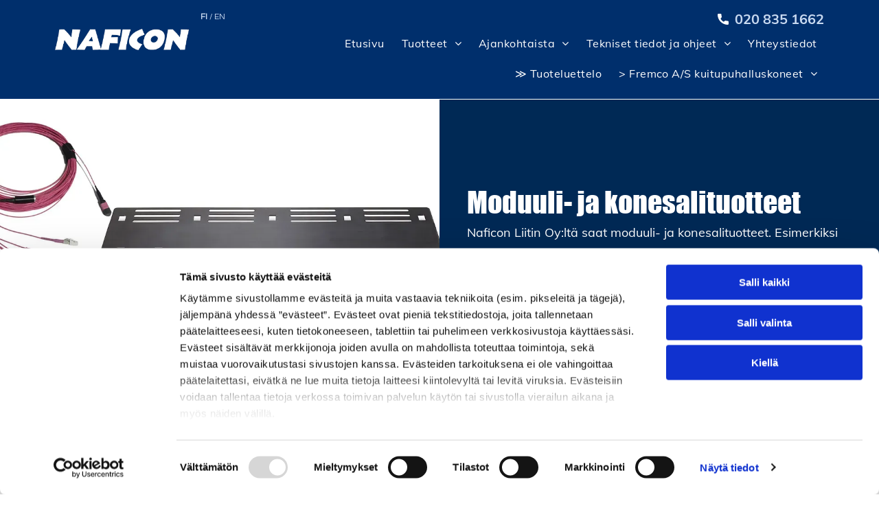

--- FILE ---
content_type: text/html;charset=utf-8
request_url: https://www.naficon.fi/tuotteet/moduulit-ja-konesalituotteet
body_size: 52590
content:
<!doctype html >
<html xmlns="http://www.w3.org/1999/xhtml" lang="fi"
      class="">
<head>
    <meta charset="utf-8">
    




































<script type="text/javascript">
    window._currentDevice = 'desktop';
    window.Parameters = window.Parameters || {
        HomeUrl: 'https://www.naficon.fi/',
        AccountUUID: '33b9ab6d201a4285b766419960a94367',
        SystemID: 'EU_PRODUCTION',
        SiteAlias: '148e5d6c371f4b14bc36ae8674233c92',
        SiteType: atob('RFVEQU9ORQ=='),
        PublicationDate: 'Mon Jan 19 13:36:59 UTC 2026',
        ExternalUid: '159219',
        IsSiteMultilingual: true,
        InitialPostAlias: '',
        InitialPostPageUuid: '',
        InitialDynamicItem: '',
        DynamicPageInfo: {
            isDynamicPage: false,
            base64JsonRowData: 'null',
        },
        InitialPageAlias: 'tuotteet/moduulit-ja-konesalituotteet',
        InitialPageUuid: 'f8419933c7b5453da216f35ac297b373',
        InitialPageId: '34522707',
        InitialEncodedPageAlias: 'dHVvdHRlZXQvbW9kdXVsaXQtamEta29uZXNhbGl0dW90dGVldA==',
        InitialHeaderUuid: 'b4acd3c8e29b4ccf850236784f5938e9',
        CurrentPageUrl: '',
        IsCurrentHomePage: false,
        AllowAjax: false,
        AfterAjaxCommand: null,
        HomeLinkText: 'Back To Home',
        UseGalleryModule: false,
        CurrentThemeName: 'Layout Theme',
        ThemeVersion: '500000',
        DefaultPageAlias: '',
        RemoveDID: true,
        WidgetStyleID: null,
        IsHeaderFixed: false,
        IsHeaderSkinny: false,
        IsBfs: true,
        StorePageAlias: 'null',
        StorePagesUrls: 'e30=',
        IsNewStore: 'false',
        StorePath: '',
        StoreId: 'null',
        StoreVersion: 0,
        StoreBaseUrl: '',
        StoreCleanUrl: true,
        StoreDisableScrolling: true,
        IsStoreSuspended: false,
        HasCustomDomain: true,
        SimpleSite: false,
        showCookieNotification: false,
        cookiesNotificationMarkup: 'null',
        translatedPageUrl: '',
        isFastMigrationSite: false,
        sidebarPosition: 'NA',
        currentLanguage: 'fi',
        currentLocale: 'fi',
        NavItems: '{}',
        errors: {
            general: 'There was an error connecting to the page.<br/> Make sure you are not offline.',
            password: 'Incorrect name/password combination',
            tryAgain: 'Try again'
        },
        NavigationAreaParams: {
            ShowBackToHomeOnInnerPages: true,
            NavbarSize: -1,
            NavbarLiveHomePage: 'https://www.naficon.fi/',
            BlockContainerSelector: '.dmBody',
            NavbarSelector: '#dmNav:has(a)',
            SubNavbarSelector: '#subnav_main'
        },
        hasCustomCode: true,
        planID: '4503',
        customTemplateId: 'null',
        siteTemplateId: 'null',
        productId: 'DM_DIRECT',
        disableTracking: false,
        pageType: 'FROM_SCRATCH',
        isRuntimeServer: true,
        isInEditor: false,
        hasNativeStore: false,
        defaultLang: 'fi',
        hamburgerMigration: null,
        isFlexSite: true
    };

    window.Parameters.LayoutID = {};
    window.Parameters.LayoutID[window._currentDevice] = 30;
    window.Parameters.LayoutVariationID = {};
    window.Parameters.LayoutVariationID[window._currentDevice] = 5;
</script>





















<!-- Injecting site-wide to the head -->




<!-- End Injecting site-wide to the head -->

<!-- Inject secured cdn script -->


<!-- ========= Meta Tags ========= -->
<!-- PWA settings -->
<script>
    function toHash(str) {
        var hash = 5381, i = str.length;
        while (i) {
            hash = hash * 33 ^ str.charCodeAt(--i)
        }
        return hash >>> 0
    }
</script>
<script>
    (function (global) {
    //const cacheKey = global.cacheKey;
    const isOffline = 'onLine' in navigator && navigator.onLine === false;
    const hasServiceWorkerSupport = 'serviceWorker' in navigator;
    if (isOffline) {
        console.log('offline mode');
    }
    if (!hasServiceWorkerSupport) {
        console.log('service worker is not supported');
    }
    if (hasServiceWorkerSupport && !isOffline) {
        window.addEventListener('load', function () {
            const serviceWorkerPath = '/runtime-service-worker.js?v=3';
            navigator.serviceWorker
                .register(serviceWorkerPath, { scope: './' })
                .then(
                    function (registration) {
                        // Registration was successful
                        console.log(
                            'ServiceWorker registration successful with scope: ',
                            registration.scope
                        );
                    },
                    function (err) {
                        // registration failed :(
                        console.log('ServiceWorker registration failed: ', err);
                    }
                )
                .catch(function (err) {
                    console.log(err);
                });
        });

        // helper function to refresh the page
        var refreshPage = (function () {
            var refreshing;
            return function () {
                if (refreshing) return;
                // prevent multiple refreshes
                var refreshkey = 'refreshed' + location.href;
                var prevRefresh = localStorage.getItem(refreshkey);
                if (prevRefresh) {
                    localStorage.removeItem(refreshkey);
                    if (Date.now() - prevRefresh < 30000) {
                        return; // dont go into a refresh loop
                    }
                }
                refreshing = true;
                localStorage.setItem(refreshkey, Date.now());
                console.log('refereshing page');
                window.location.reload();
            };
        })();

        function messageServiceWorker(data) {
            return new Promise(function (resolve, reject) {
                if (navigator.serviceWorker.controller) {
                    var worker = navigator.serviceWorker.controller;
                    var messageChannel = new MessageChannel();
                    messageChannel.port1.onmessage = replyHandler;
                    worker.postMessage(data, [messageChannel.port2]);
                    function replyHandler(event) {
                        resolve(event.data);
                    }
                } else {
                    resolve();
                }
            });
        }
    }
})(window);
</script>
<!-- Add manifest -->
<link rel="manifest" href="/manifest.json">
<!-- Tell the browser it's a PWA -->
<meta name="mobile-web-app-capable" content="yes">
<!-- Tell iOS it's a PWA -->
<meta name="apple-mobile-web-app-capable" content="yes">
<!-- End PWA settings -->



<link rel="canonical" href="https://www.naficon.fi/tuotteet/moduulit-ja-konesalituotteet">

<meta id="view" name="viewport" content="initial-scale=1, minimum-scale=1, maximum-scale=5, viewport-fit=cover">
<meta name="apple-mobile-web-app-capable" content="yes">

<!--Add favorites icons-->

<link rel="apple-touch-icon"
      href="https://de.cdn-website.com/148e5d6c371f4b14bc36ae8674233c92/dms3rep/multi/favicon+%2816%29.png"/>

<link rel="icon" type="image/x-icon" href="https://de.cdn-website.com/148e5d6c371f4b14bc36ae8674233c92/site_favicon_16_1742577197194.ico"/>

<!-- End favorite icons -->
<link rel="preconnect" href="https://le-de.cdn-website.com/"/>



<!-- render the required CSS and JS in the head section -->
<script id='d-js-dmapi'>
    window.SystemID = 'EU_PRODUCTION';

    if (!window.dmAPI) {
        window.dmAPI = {
            registerExternalRuntimeComponent: function () {
            },
            getCurrentDeviceType: function () {
                return window._currentDevice;
            },
            runOnReady: (ns, fn) => {
                const safeFn = dmAPI.toSafeFn(fn);
                ns = ns || 'global_' + Math.random().toString(36).slice(2, 11);
                const eventName = 'afterAjax.' + ns;

                if (document.readyState === 'complete') {
                    $.DM.events.off(eventName).on(eventName, safeFn);
                    setTimeout(function () {
                        safeFn({
                            isAjax: false,
                        });
                    }, 0);
                } else {
                    window?.waitForDeferred?.('dmAjax', () => {
                        $.DM.events.off(eventName).on(eventName, safeFn);
                        safeFn({
                            isAjax: false,
                        });
                    });
                }
            },
            toSafeFn: (fn) => {
                if (fn?.safe) {
                    return fn;
                }
                const safeFn = function (...args) {
                    try {
                        return fn?.apply(null, args);
                    } catch (e) {
                        console.log('function failed ' + e.message);
                    }
                };
                safeFn.safe = true;
                return safeFn;
            }
        };
    }

    if (!window.requestIdleCallback) {
        window.requestIdleCallback = function (fn) {
            setTimeout(fn, 0);
        }
    }
</script>

<!-- loadCSS function header.jsp-->






<script id="d-js-load-css">
/**
 * There are a few <link> tags with CSS resource in them that are preloaded in the page
 * in each of those there is a "onload" handler which invokes the loadCSS callback
 * defined here.
 * We are monitoring 3 main CSS files - the runtime, the global and the page.
 * When each load we check to see if we can append them all in a batch. If threre
 * is no page css (which may happen on inner pages) then we do not wait for it
 */
(function () {
  let cssLinks = {};
  function loadCssLink(link) {
    link.onload = null;
    link.rel = "stylesheet";
    link.type = "text/css";
  }
  
    function checkCss() {
      const pageCssLink = document.querySelector("[id*='CssLink']");
      const widgetCssLink = document.querySelector("[id*='widgetCSS']");

        if (cssLinks && cssLinks.runtime && cssLinks.global && (!pageCssLink || cssLinks.page) && (!widgetCssLink || cssLinks.widget)) {
            const storedRuntimeCssLink = cssLinks.runtime;
            const storedPageCssLink = cssLinks.page;
            const storedGlobalCssLink = cssLinks.global;
            const storedWidgetCssLink = cssLinks.widget;

            storedGlobalCssLink.disabled = true;
            loadCssLink(storedGlobalCssLink);

            if (storedPageCssLink) {
                storedPageCssLink.disabled = true;
                loadCssLink(storedPageCssLink);
            }

            if(storedWidgetCssLink) {
                storedWidgetCssLink.disabled = true;
                loadCssLink(storedWidgetCssLink);
            }

            storedRuntimeCssLink.disabled = true;
            loadCssLink(storedRuntimeCssLink);

            requestAnimationFrame(() => {
                setTimeout(() => {
                    storedRuntimeCssLink.disabled = false;
                    storedGlobalCssLink.disabled = false;
                    if (storedPageCssLink) {
                      storedPageCssLink.disabled = false;
                    }
                    if (storedWidgetCssLink) {
                      storedWidgetCssLink.disabled = false;
                    }
                    // (SUP-4179) Clear the accumulated cssLinks only when we're
                    // sure that the document has finished loading and the document 
                    // has been parsed.
                    if(document.readyState === 'interactive') {
                      cssLinks = null;
                    }
                }, 0);
            });
        }
    }
  

  function loadCSS(link) {
    try {
      var urlParams = new URLSearchParams(window.location.search);
      var noCSS = !!urlParams.get("nocss");
      var cssTimeout = urlParams.get("cssTimeout") || 0;

      if (noCSS) {
        return;
      }
      if (link.href && link.href.includes("d-css-runtime")) {
        cssLinks.runtime = link;
        checkCss();
      } else if (link.id === "siteGlobalCss") {
        cssLinks.global = link;
        checkCss();
      } 
      
      else if (link.id && link.id.includes("CssLink")) {
        cssLinks.page = link;
        checkCss();
      } else if (link.id && link.id.includes("widgetCSS")) {
        cssLinks.widget = link;
        checkCss();
      }
      
      else {
        requestIdleCallback(function () {
          window.setTimeout(function () {
            loadCssLink(link);
          }, parseInt(cssTimeout, 10));
        });
      }
    } catch (e) {
      throw e
    }
  }
  window.loadCSS = window.loadCSS || loadCSS;
})();
</script>



<script data-role="deferred-init" type="text/javascript">
    /* usage: window.getDeferred(<deferred name>).resolve() or window.getDeferred(<deferred name>).promise.then(...)*/
    function Def() {
        this.promise = new Promise((function (a, b) {
            this.resolve = a, this.reject = b
        }).bind(this))
    }

    const defs = {};
    window.getDeferred = function (a) {
        return null == defs[a] && (defs[a] = new Def), defs[a]
    }
    window.waitForDeferred = function (b, a, c) {
        let d = window?.getDeferred?.(b);
        d
            ? d.promise.then(a)
            : c && ["complete", "interactive"].includes(document.readyState)
                ? setTimeout(a, 1)
                : c
                    ? document.addEventListener("DOMContentLoaded", a)
                    : console.error(`Deferred  does not exist`);
    };
</script>
<style id="forceCssIncludes">
    /* This file is auto-generated from a `scss` file with the same name */

.videobgwrapper{overflow:hidden;position:absolute;z-index:0;width:100%;height:100%;top:0;left:0;pointer-events:none;border-radius:inherit}.videobgframe{position:absolute;width:101%;height:100%;top:50%;left:50%;transform:translateY(-50%) translateX(-50%);object-fit:fill}#dm video.videobgframe{margin:0}@media (max-width:767px){.dmRoot .dmPhotoGallery.newPhotoGallery:not(.photo-gallery-done){min-height:80vh}}@media (min-width:1025px){.dmRoot .dmPhotoGallery.newPhotoGallery:not(.photo-gallery-done){min-height:45vh}}@media (min-width:768px) and (max-width:1024px){.responsiveTablet .dmPhotoGallery.newPhotoGallery:not(.photo-gallery-done){min-height:45vh}}#dm [data-show-on-page-only]{display:none!important}#dmRoot div.stickyHeaderFix div.site_content{margin-top:0!important}#dmRoot div.stickyHeaderFix div.hamburger-header-container{position:relative}
    

</style>
<style id="cssVariables" type="text/css">
    :root {
  --color_1: rgba(0,47,108,1);
  --color_2: rgba(51,51,51,1);
  --color_3: rgba(0,41,85,1);
  --color_4: rgba(26,26,26,1);
  --color_5: rgba(255,255,255,1);
  --color_6: rgba(230,230,230,1);
  --color_7: rgba(0, 0, 0, 0);
  --color_8: rgba(0,0,0,0);
  --max-content-width_1: 1200px;
}
</style>























<!-- Google Fonts Include -->













<!-- loadCSS function fonts.jsp-->



<link type="text/css" rel="stylesheet" href="https://de.cdn-website.com/fonts/css2?family=Muli:ital,wght@0,200;0,300;0,400;0,600;0,700;0,800;0,900&family=Questrial:ital,wght@0,400&amp;subset=latin-ext&amp;display=swap"  />

<style>
@font-face {
  font-family: "unicode.impact";
  src: url("https://de.cdn-website.com/148e5d6c371f4b14bc36ae8674233c92/fonts/unicode.impact-8844_400.ttf");
  font-weight: 400;
  font-style: normal;
}
</style>


<style>
@font-face {
  font-family: "Impacted";
  src: url("https://de.cdn-website.com/148e5d6c371f4b14bc36ae8674233c92/fonts/Impacted-759c_400.ttf");
  font-weight: 400;
  font-style: normal;
}
</style>


<style>
@font-face {
  font-family: "impact";
  src: url("https://de.cdn-website.com/148e5d6c371f4b14bc36ae8674233c92/fonts/impact-949_400.ttf");
  font-weight: 400;
  font-style: normal;
}
</style>






<!-- RT CSS Include d-css-runtime-flex-->
<link rel="stylesheet" type="text/css" href="https://static.cdn-website.com/mnlt/production/6110/_dm/s/rt/dist/css/d-css-runtime-flex.min.css" />

<!-- End of RT CSS Include -->

<link type="text/css" rel="stylesheet" href="https://de.cdn-website.com/WIDGET_CSS/616c361be7309fbefb2e452146e35d91.css" id="widgetCSS" />

<!-- Support `img` size attributes -->
<style>img[width][height] {
  height: auto;
}</style>

<!-- Support showing sticky element on page only -->
<style>
  body[data-page-alias="tuotteet/moduulit-ja-konesalituotteet"] #dm [data-show-on-page-only="tuotteet/moduulit-ja-konesalituotteet"] {
    display: block !important;
  }
</style>

<!-- This is populated in Ajax navigation -->
<style id="pageAdditionalWidgetsCss" type="text/css">
</style>




<!-- Site CSS -->
<link type="text/css" rel="stylesheet" href="https://de.cdn-website.com/148e5d6c371f4b14bc36ae8674233c92/files/148e5d6c371f4b14bc36ae8674233c92_header_1.min.css?v=18" id="siteGlobalCss" />



<style id="customWidgetStyle" type="text/css">
    
</style>
<style id="innerPagesStyle" type="text/css">
    
</style>


<style
        id="additionalGlobalCss" type="text/css"
>
</style>

<style id="pagestyle" type="text/css">
    @media all {
  *#dm .dmInner nav.u_1998592992 { color:white !important; }

  *#dm .dmInner *.u_undefined { display:none !important; }

  *#dm .dmInner a.u_1849014805 {
    border-style:solid !important;
    border-color:rgba(0,0,0,0) rgba(0,0,0,0) rgba(0,0,0,0) rgba(0,0,0,0) !important;
    border-width:2px 2px 2px 2px !important;
    background-color:var(--color_5) !important;
    background-image:initial !important;
  }

  *#dm .dmInner a.u_1849014805:hover span.text { color:rgba(255,255,255,1) !important; }

  *#dm .dmInner a.u_1849014805.hover span.text { color:rgba(255,255,255,1) !important; }

  *#dm .dmInner a.u_1849014805:hover .iconBg { background-color:rgba(0,0,0,0) !important; }

  *#dm .dmInner a.u_1849014805.hover .iconBg { background-color:rgba(0,0,0,0) !important; }

  *#dm .dmInner a.u_1849014805:hover {
    background-color:rgba(0,0,0,0) !important;
    background-image:initial !important;
    border-color:rgba(255,255,255,1) !important;
  }

  *#dm .dmInner a.u_1849014805.hover {
    background-color:rgba(0,0,0,0) !important;
    background-image:initial !important;
    border-color:rgba(255,255,255,1) !important;
  }

  *#dm .dmInner div.u_1019500935 .dmformsubmit {
    width:101px !important;
    height:46px !important;
    float:left !important;
    display:block !important;
  }

  *#dm .dmInner div.u_1019500935 input:not([type="submit"]) {
    border-radius:5px 5px 5px 5px !important;
    border-style:solid !important;
    border-color:rgb(0,0,0) rgb(0,0,0) rgb(0,0,0) rgb(0,0,0) !important;
    border-width:1px 1px 1px 1px !important;
  }

  *#dm .dmInner div.u_1019500935 textarea {
    border-radius:5px 5px 5px 5px !important;
    border-style:solid !important;
    border-color:rgb(0,0,0) rgb(0,0,0) rgb(0,0,0) rgb(0,0,0) !important;
    border-width:1px 1px 1px 1px !important;
  }

  *#dm .dmInner div.u_1019500935 select {
    border-radius:5px 5px 5px 5px !important;
    border-style:solid !important;
    border-color:rgb(0,0,0) rgb(0,0,0) rgb(0,0,0) rgb(0,0,0) !important;
    border-width:1px 1px 1px 1px !important;
  }

  *#dm .dmInner div.u_1124294014 .dmformsubmit {
    width:101px !important;
    height:46px !important;
    float:left !important;
    display:block !important;
  }

  *#dm .dmInner div.u_1124294014 input:not([type="submit"]) {
    border-radius:5px 5px 5px 5px !important;
    border-style:solid !important;
    border-color:rgb(0,0,0) rgb(0,0,0) rgb(0,0,0) rgb(0,0,0) !important;
    border-width:1px 1px 1px 1px !important;
  }

  *#dm .dmInner div.u_1124294014 textarea {
    border-radius:5px 5px 5px 5px !important;
    border-style:solid !important;
    border-color:rgb(0,0,0) rgb(0,0,0) rgb(0,0,0) rgb(0,0,0) !important;
    border-width:1px 1px 1px 1px !important;
  }

  *#dm .dmInner div.u_1124294014 select {
    border-radius:5px 5px 5px 5px !important;
    border-style:solid !important;
    border-color:rgb(0,0,0) rgb(0,0,0) rgb(0,0,0) rgb(0,0,0) !important;
    border-width:1px 1px 1px 1px !important;
  }

  *#dm .dmInner a.u_1202987949 {
    background-color:rgba(255,255,255,1) !important;
    background-image:initial !important;
    border-style:solid !important;
    border-color:rgba(0,0,0,0) rgba(0,0,0,0) rgba(0,0,0,0) rgba(0,0,0,0) !important;
    border-width:2px 2px 2px 2px !important;
  }

  *#dm .dmInner a.u_1202987949:hover {
    background-color:rgba(0,0,0,0) !important;
    background-image:initial !important;
    border-color:rgba(255,255,255,1) !important;
  }

  *#dm .dmInner a.u_1202987949.hover {
    background-color:rgba(0,0,0,0) !important;
    background-image:initial !important;
    border-color:rgba(255,255,255,1) !important;
  }

  *#dm .dmInner a.u_1202987949:hover .iconBg { background-color:rgba(255,255,255,1) !important; }

  *#dm .dmInner a.u_1202987949.hover .iconBg { background-color:rgba(255,255,255,1) !important; }

  *#dm .dmInner a.u_1202987949 .iconBg {
    display:inline-block !important;
    mask-image:url(https://de.cdn-website.com/148e5d6c371f4b14bc36ae8674233c92/icon/Phone_7619869.svg) !important;
    background-color:rgba(51,51,51,1) !important;
  }

  *#dm .dmInner a.u_1202987949 span.text { color:var(--color_2) !important; }

  *#dm .dmInner a.u_1202987949:hover span.text { color:rgba(255,255,255,1) !important; }

  *#dm .dmInner a.u_1202987949.hover span.text { color:rgba(255,255,255,1) !important; }

  *#dm .dmInner div.u_1978363898 .dmformsubmit {
    width:101px !important;
    height:46px !important;
    float:left !important;
    display:block !important;
  }

  *#dm .dmInner div.u_1978363898 input:not([type="submit"]) {
    border-radius:5px 5px 5px 5px !important;
    border-style:solid !important;
    border-color:rgb(0,0,0) rgb(0,0,0) rgb(0,0,0) rgb(0,0,0) !important;
    border-width:1px 1px 1px 1px !important;
  }

  *#dm .dmInner div.u_1978363898 textarea {
    border-radius:5px 5px 5px 5px !important;
    border-style:solid !important;
    border-color:rgb(0,0,0) rgb(0,0,0) rgb(0,0,0) rgb(0,0,0) !important;
    border-width:1px 1px 1px 1px !important;
  }

  *#dm .dmInner div.u_1978363898 select {
    border-radius:5px 5px 5px 5px !important;
    border-style:solid !important;
    border-color:rgb(0,0,0) rgb(0,0,0) rgb(0,0,0) rgb(0,0,0) !important;
    border-width:1px 1px 1px 1px !important;
  }

  *#dm .dmInner div.u_1570111454 .dmformsubmit {
    width:101px !important;
    height:46px !important;
    float:left !important;
    display:block !important;
  }

  *#dm .dmInner div.u_1570111454 input:not([type="submit"]) {
    border-radius:5px 5px 5px 5px !important;
    border-style:solid !important;
    border-color:rgb(0,0,0) rgb(0,0,0) rgb(0,0,0) rgb(0,0,0) !important;
    border-width:1px 1px 1px 1px !important;
  }

  *#dm .dmInner div.u_1570111454 textarea {
    border-radius:5px 5px 5px 5px !important;
    border-style:solid !important;
    border-color:rgb(0,0,0) rgb(0,0,0) rgb(0,0,0) rgb(0,0,0) !important;
    border-width:1px 1px 1px 1px !important;
  }

  *#dm .dmInner div.u_1570111454 select {
    border-radius:5px 5px 5px 5px !important;
    border-style:solid !important;
    border-color:rgb(0,0,0) rgb(0,0,0) rgb(0,0,0) rgb(0,0,0) !important;
    border-width:1px 1px 1px 1px !important;
  }

  *#dm .dmInner div.u_1093506370 .dmformsubmit {
    width:101px !important;
    height:46px !important;
    float:left !important;
    display:block !important;
  }

  *#dm .dmInner a.u_1284219345 {
    border-style:solid !important;
    border-color:rgba(0,0,0,0) rgba(0,0,0,0) rgba(0,0,0,0) rgba(0,0,0,0) !important;
    border-width:2px 2px 2px 2px !important;
    background-color:var(--color_5) !important;
    background-image:initial !important;
  }

  *#dm .dmInner a.u_1284219345:hover span.text { color:rgba(255,255,255,1) !important; }

  *#dm .dmInner a.u_1284219345.hover span.text { color:rgba(255,255,255,1) !important; }

  *#dm .dmInner a.u_1284219345:hover .iconBg { background-color:rgba(0,0,0,0) !important; }

  *#dm .dmInner a.u_1284219345.hover .iconBg { background-color:rgba(0,0,0,0) !important; }

  *#dm .dmInner a.u_1284219345:hover {
    background-color:rgba(0,0,0,0) !important;
    background-image:initial !important;
    border-color:rgba(255,255,255,1) !important;
  }

  *#dm .dmInner a.u_1284219345.hover {
    background-color:rgba(0,0,0,0) !important;
    background-image:initial !important;
    border-color:rgba(255,255,255,1) !important;
  }

  *#dm .dmInner div.u_1823928550 .row:nth-child(odd) { background-color:rgba(0,0,0,0) !important; }

  *#dm .dmInner div.u_1823928550 .row:nth-child(even) { background-color:rgba(0,0,0,0) !important; }

  *#dm .dmInner div.u_1823928550 .table { border-color:rgba(51,51,51,1) !important; }

  *#dm .dmInner div.u_1823928550 .header-cell {
    background-color:rgba(0,47,108,1) !important;
    border-color:rgba(51,51,51,1) !important;
  }

  *#dm .dmInner div.u_1823928550 .cell { border-color:rgba(51,51,51,1) !important; }

  *#dm .dmInner div.u_1371533797 .row:nth-child(odd) { background-color:rgba(0,0,0,0) !important; }

  *#dm .dmInner div.u_1371533797 .row:nth-child(even) { background-color:rgba(0,0,0,0) !important; }

  *#dm .dmInner div.u_1371533797 .table { border-color:rgba(51,51,51,1) !important; }

  *#dm .dmInner div.u_1371533797 .header-cell {
    background-color:rgba(0,47,108,1) !important;
    border-color:rgba(51,51,51,1) !important;
  }

  *#dm .dmInner div.u_1371533797 .cell { border-color:rgba(51,51,51,1) !important; }

  *#dm .dmInner div.u_1937376853 .row:nth-child(odd) { background-color:rgba(0,0,0,0) !important; }

  *#dm .dmInner div.u_1937376853 .row:nth-child(even) { background-color:rgba(0,0,0,0) !important; }

  *#dm .dmInner div.u_1937376853 .table { border-color:rgba(51,51,51,1) !important; }

  *#dm .dmInner div.u_1937376853 .header-cell {
    background-color:rgba(0,47,108,1) !important;
    border-color:rgba(51,51,51,1) !important;
  }

  *#dm .dmInner div.u_1937376853 .cell { border-color:rgba(51,51,51,1) !important; }

  *#dm .dmInner div.u_1949976538 .row:nth-child(odd) { background-color:rgba(0,0,0,0) !important; }

  *#dm .dmInner div.u_1949976538 .row:nth-child(even) { background-color:rgba(0,0,0,0) !important; }

  *#dm .dmInner div.u_1949976538 .table { border-color:rgba(51,51,51,1) !important; }

  *#dm .dmInner div.u_1949976538 .header-cell {
    background-color:rgba(0,47,108,1) !important;
    border-color:rgba(51,51,51,1) !important;
  }

  *#dm .dmInner div.u_1949976538 .cell { border-color:rgba(51,51,51,1) !important; }

  *#dm .dmInner div.u_1317222968 .row:nth-child(odd) { background-color:rgba(0,0,0,0) !important; }

  *#dm .dmInner div.u_1317222968 .row:nth-child(even) { background-color:rgba(0,0,0,0) !important; }

  *#dm .dmInner div.u_1317222968 .table { border-color:rgba(51,51,51,1) !important; }

  *#dm .dmInner div.u_1317222968 .header-cell {
    background-color:rgba(0,47,108,1) !important;
    border-color:rgba(51,51,51,1) !important;
  }

  *#dm .dmInner div.u_1317222968 .cell { border-color:rgba(51,51,51,1) !important; }

  *#dm .dmInner div.u_1823928550 .row .cell:not(.first):not(.linked) { font-weight:700 !important; }

  *#dm .dmInner div.u_1900366506 {
    background-repeat:no-repeat !important;
    background-image:url(https://le-de.cdn-website.com/148e5d6c371f4b14bc36ae8674233c92/dms3rep/multi/opt/check+%281%29-2880w.png) !important;
    background-size:auto !important;
    background-position:0% 50% !important;
  }

  *#dm .dmInner div.u_1419865653 {
    background-repeat:no-repeat !important;
    background-image:url(https://le-de.cdn-website.com/148e5d6c371f4b14bc36ae8674233c92/dms3rep/multi/opt/check+%281%29-2880w.png) !important;
    background-size:auto !important;
    background-position:0% 50% !important;
  }

  *#dm .dmInner div.u_1490741869 {
    background-repeat:no-repeat !important;
    background-image:url(https://le-de.cdn-website.com/148e5d6c371f4b14bc36ae8674233c92/dms3rep/multi/opt/check+%281%29-2880w.png) !important;
    background-size:auto !important;
    background-position:0% 0% !important;
  }

  *#dm .dmInner div.u_1866988334 {
    background-repeat:no-repeat !important;
    background-image:url(https://le-de.cdn-website.com/148e5d6c371f4b14bc36ae8674233c92/dms3rep/multi/opt/check+%281%29-2880w.png) !important;
    background-size:auto !important;
    background-position:0% 0% !important;
  }

  *#dm .dmInner *.u_1360278176 .photoGalleryThumbs .image-container a { background-size:contain !important; }

  *#dm .dmInner *.u_1192924823 .photoGalleryThumbs .image-container a { background-size:contain !important; }

  *#dm .dmInner *.u_1287788378 .photoGalleryThumbs .image-container a { background-size:contain !important; }

  *#dm .dmInner *.u_1559880107 .photoGalleryThumbs .image-container a { background-size:contain !important; }

  *#dm .dmInner *.u_1926212262 .photoGalleryThumbs .image-container a { background-size:contain !important; }

  *#dm .dmInner *.u_1084015875 .photoGalleryThumbs .image-container a { background-size:contain !important; }

  *#dm .dmInner *.u_1723539550 .photoGalleryThumbs .image-container a { background-size:cover !important; }

  *#dm .dmInner a.u_1535476432 {
    border-style:solid !important;
    border-color:rgba(0,0,0,0) rgba(0,0,0,0) rgba(0,0,0,0) rgba(0,0,0,0) !important;
    border-width:2px 2px 2px 2px !important;
    background-color:var(--color_5) !important;
    background-image:initial !important;
  }

  *#dm .dmInner a.u_1535476432 span.text { color:rgba(51,51,51,1) !important; }

  *#dm .dmInner a.u_1535476432:hover span.text { color:rgba(255,255,255,1) !important; }

  *#dm .dmInner a.u_1535476432.hover span.text { color:rgba(255,255,255,1) !important; }

  *#dm .dmInner a.u_1535476432:hover .iconBg { background-color:rgba(0,0,0,0) !important; }

  *#dm .dmInner a.u_1535476432.hover .iconBg { background-color:rgba(0,0,0,0) !important; }

  *#dm .dmInner a.u_1535476432:hover {
    background-color:rgba(0,0,0,0) !important;
    background-image:initial !important;
    border-color:rgba(255,255,255,1) !important;
  }

  *#dm .dmInner a.u_1535476432.hover {
    background-color:rgba(0,0,0,0) !important;
    background-image:initial !important;
    border-color:rgba(255,255,255,1) !important;
  }

  *#dm .dmInner a.u_1849014805 span.text { color:rgba(0,0,0,1) !important; }

  *#dm .dmInner a.u_1284219345 span.text { color:rgba(0,0,0,1) !important; }

  *#dm .dmInner div.u_1371533797 .row .cell:not(.first):not(.linked) { font-weight:400 !important; }

  *#dm .dmInner div.u_1723539550 .photoGalleryViewAll.link { color:var(--color_5) !important; }

  *#dm .dmInner div.u_1093506370 input:not([type="submit"]) {
    border-radius:5px 5px 5px 5px !important;
    border-style:solid !important;
    border-color:rgb(0,0,0) rgb(0,0,0) rgb(0,0,0) rgb(0,0,0) !important;
    border-width:1px 1px 1px 1px !important;
    background-color:rgba(243,243,243,1) !important;
    background-image:initial !important;
  }

  *#dm .dmInner div.u_1093506370 textarea {
    border-radius:5px 5px 5px 5px !important;
    border-style:solid !important;
    border-color:rgb(0,0,0) rgb(0,0,0) rgb(0,0,0) rgb(0,0,0) !important;
    border-width:1px 1px 1px 1px !important;
    background-color:rgba(243,243,243,1) !important;
    background-image:initial !important;
  }

  *#dm .dmInner div.u_1093506370 select {
    border-radius:5px 5px 5px 5px !important;
    border-style:solid !important;
    border-color:rgb(0,0,0) rgb(0,0,0) rgb(0,0,0) rgb(0,0,0) !important;
    border-width:1px 1px 1px 1px !important;
    background-color:rgba(243,243,243,1) !important;
    background-image:initial !important;
  }
}
@media (min-width:0px) and (max-width:767px) {
  *#dm .d-page-1716942098 DIV.dmInner { background-color:var(--color_5) !important; }

  *#dm .d-page-1716942098 DIV#dmSlideRightNavRight { background-color:var(--color_5) !important; }

  *#dm .dmInner *.u_1189984495 .photoGalleryThumbs { padding:2.5px !important; }

  *#dm .dmInner *.u_1189984495 .layout-container { padding:2.5px !important; }

  *#dm .dmInner *.u_1189984495 .photoGalleryViewAll { padding:0 2.5px !important; }

  *#dm .dmInner *.u_1939173278 .photoGalleryThumbs .image-container a { padding-top:150px !important; }

  *#dm .dmInner *.u_1415970474 .photoGalleryThumbs { padding:2.5px !important; }

  *#dm .dmInner *.u_1415970474 .layout-container { padding:2.5px !important; }

  *#dm .dmInner *.u_1415970474 .photoGalleryViewAll { padding:0 2.5px !important; }

  *#dm .dmInner *.u_1360278176 .photoGalleryThumbs .image-container a { padding-top:150px !important; }

  *#dm .dmInner *.u_1192924823 .photoGalleryThumbs .image-container a { padding-top:150px !important; }

  *#dm .dmInner *.u_1287788378 .photoGalleryThumbs .image-container a { padding-top:320px !important; }

  *#dm .dmInner *.u_1559880107 .photoGalleryThumbs .image-container a { padding-top:250px !important; }

  *#dm .dmInner *.u_1926212262 .photoGalleryThumbs .image-container a { padding-top:200px !important; }

  *#dm .dmInner *.u_1084015875 .photoGalleryThumbs .image-container a { padding-top:200px !important; }

  *#dm .dmInner *.u_1723539550 .photoGalleryThumbs .image-container a { padding-top:200px !important; }

  *#dm .dmInner *.u_1723539550 .photoGalleryThumbs { padding:2.5px !important; }

  *#dm .dmInner *.u_1723539550 .layout-container { padding:2.5px !important; }

  *#dm .dmInner *.u_1723539550 .photoGalleryViewAll { padding:0 2.5px !important; }
}
@media (min-width:1025px) {
  *#dm .dmInner *.u_1939173278 .photoGalleryThumbs .image-container a { padding-top:231px !important; }

  *#dm .dmInner *.u_1189984495 .photoGalleryThumbs .image-container a { padding-top:231px !important; }

  *#dm .dmInner *.u_1189984495 .photoGalleryThumbs { padding:2.5px !important; }

  *#dm .dmInner *.u_1189984495 .layout-container { padding:2.5px !important; }

  *#dm .dmInner *.u_1189984495 .photoGalleryViewAll { padding:0 2.5px !important; }

  *#dm .dmInner *.u_1415970474 .photoGalleryThumbs .image-container a { padding-top:231px !important; }

  *#dm .dmInner *.u_1415970474 .photoGalleryThumbs { padding:2.5px !important; }

  *#dm .dmInner *.u_1415970474 .layout-container { padding:2.5px !important; }

  *#dm .dmInner *.u_1415970474 .photoGalleryViewAll { padding:0 2.5px !important; }

  *#dm .dmInner *.u_1360278176 .photoGalleryThumbs .image-container a { padding-top:164px !important; }

  *#dm .dmInner *.u_1192924823 .photoGalleryThumbs .image-container a { padding-top:293px !important; }

  *#dm .dmInner *.u_1287788378 .photoGalleryThumbs .image-container a { padding-top:584px !important; }

  *#dm .dmInner *.u_1559880107 .photoGalleryThumbs .image-container a { padding-top:415px !important; }

  *#dm .dmInner *.u_1926212262 .photoGalleryThumbs .image-container a { padding-top:329px !important; }

  *#dm .dmInner *.u_1084015875 .photoGalleryThumbs .image-container a { padding-top:329px !important; }

  *#dm .dmInner *.u_1723539550 .photoGalleryThumbs { padding:2.5px !important; }

  *#dm .dmInner *.u_1723539550 .layout-container { padding:2.5px !important; }

  *#dm .dmInner *.u_1723539550 .photoGalleryViewAll { padding:0 2.5px !important; }

  *#dm .dmInner *.u_1723539550 .photoGalleryThumbs .image-container a { padding-top:270px !important; }
}
@media (min-width:768px) and (max-width:1024px) {
  *#dm .dmInner *.u_1189984495 .photoGalleryThumbs { padding:2.5px !important; }

  *#dm .dmInner *.u_1189984495 .layout-container { padding:2.5px !important; }

  *#dm .dmInner *.u_1189984495 .photoGalleryViewAll { padding:0 2.5px !important; }

  *#dm .dmInner *.u_1415970474 .photoGalleryThumbs { padding:2.5px !important; }

  *#dm .dmInner *.u_1415970474 .layout-container { padding:2.5px !important; }

  *#dm .dmInner *.u_1415970474 .photoGalleryViewAll { padding:0 2.5px !important; }

  *#dm .dmInner *.u_1559880107 .photoGalleryThumbs .image-container a { padding-top:250px !important; }

  *#dm .dmInner *.u_1926212262 .photoGalleryThumbs .image-container a { padding-top:200px !important; }

  *#dm .dmInner *.u_1084015875 .photoGalleryThumbs .image-container a { padding-top:200px !important; }

  *#dm .dmInner *.u_1723539550 .photoGalleryThumbs .image-container a { padding-top:200px !important; }

  *#dm .dmInner *.u_1723539550 .photoGalleryThumbs { padding:2.5px !important; }

  *#dm .dmInner *.u_1723539550 .layout-container { padding:2.5px !important; }

  *#dm .dmInner *.u_1723539550 .photoGalleryViewAll { padding:0 2.5px !important; }
}

</style>

<style id="pagestyleDevice" type="text/css">
    
</style>

<!-- Flex Sections CSS -->

 <style data-page-uuid="f8419933c7b5453da216f35ac297b373" id="grid-styles-common-bab1cc74-f8419933c7b5453da216f35ac297b373">@media all {
    
#c807beaf {
    min-height: 8px;
    column-gap: 4%;
    row-gap: 24px;
    width: 50%;
    min-width: 4%;
    background-image: url(https://le-de.cdn-website.com/148e5d6c371f4b14bc36ae8674233c92/dms3rep/multi/opt/datacenterproducts__msi___jpg-2880w.webp);
    padding: 16px 16px 16px 16px;
    margin-right: 0%;
    margin-top: 0%;
    margin-left: 0%;
    margin-bottom: 0%;
}
    
#\36 f5b6714 {
    min-height: 8px;
    column-gap: 4%;
    row-gap: 20px;
    width: 50%;
    min-width: 4%;
    justify-content: flex-start;
    padding: 120px 40px 120px 40px;
    margin-right: 0%;
    margin-top: 0%;
    margin-left: 0%;
    margin-bottom: 0%;
}
    
#\39 197dc1e {
    min-height: 563px;
    column-gap: 0%;
    row-gap: 0px;
    width: 100%;
    max-width: none;
    flex-wrap: nowrap;
    padding-left: 0%;
    padding-bottom: 0%;
    padding-right: 0%;
    padding-top: 0%;
    margin-right: 0%;
    margin-top: 0%;
    margin-left: 0%;
    margin-bottom: 0%;
}
    
#c7f60164 {
    background-color: var(--color_3);
    background-image: initial;
}
    
#widget_mjk {
    width: 100%;
    height: auto;
    max-width: 100%;
}
    
#widget_r98 {
    width: 100%;
    height: auto;
    max-width: 100%;
}
    
#widget_hor {
    width: 171px;
    height: auto;
    min-height: 50px;
    max-width: 100%;
}
    
#\38 227424b {
    width: 382px;
    height: auto;
    min-height: 50px;
    max-width: 100%;
}
}</style> 
 <style data-page-uuid="f8419933c7b5453da216f35ac297b373" id="grid-styles-common-9f10cc7f-f8419933c7b5453da216f35ac297b373">@media all {
    
#\32 6531235 {
    min-height: 240px;
    column-gap: 0%;
    row-gap: 0px;
    width: 100%;
    flex-wrap: nowrap;
    padding: 80px 40px 40px 40px;
    margin-right: 0%;
    margin-top: 0%;
    margin-left: 0%;
    margin-bottom: 0%;
}
    
#\31 ca90428 {
    background-color: rgba(243, 243, 243, 1);
    background-image: initial;
}
    
#group_f7s {
    width: 50%;
    min-width: 4%;
    min-height: 8px;
    column-gap: 4%;
    row-gap: 24px;
    background-image: url();
    background-size: contain;
    background-color: var(--color_5);
    padding-left: 0%;
    padding-bottom: 0%;
    padding-right: 0%;
    padding-top: 0%;
    margin-right: 0%;
    margin-top: 0%;
    margin-left: 0%;
    margin-bottom: 0%;
}
    
#c5acb110 {
    justify-content: flex-start;
    width: 50%;
    min-width: 4%;
    min-height: 8px;
    column-gap: 4%;
    row-gap: 10px;
    padding-left: 40px;
    padding-bottom: 0%;
    padding-right: 0%;
    padding-top: 0%;
    margin-right: 0%;
    margin-top: 0%;
    margin-left: 0%;
    margin-bottom: 0%;
}
    
#widget_k2o {
    width: 100%;
    height: auto;
    max-width: 100%;
}
    
#widget_717 {
    width: 100%;
    height: auto;
    max-width: 100%;
    margin-top: 10px;
    margin-bottom: 10px;
}
    
#widget_nnj {
    width: 100%;
    height: auto;
    max-width: 100%;
}
}</style> 
 <style data-page-uuid="f8419933c7b5453da216f35ac297b373" id="grid-styles-common-f8d77eaf-f8419933c7b5453da216f35ac297b373">@media all {
    
#\33 e9b9684 {
    min-height: 240px;
    column-gap: 0%;
    row-gap: 0px;
    width: 100%;
    flex-wrap: nowrap;
    padding-right: 40px;
    padding-bottom: 40px;
    padding-left: 40px;
    padding-top: 0%;
    margin-right: 0%;
    margin-top: 0%;
    margin-left: 0%;
    margin-bottom: 0%;
}
    
#b7a41406 {
    width: 100%;
    height: auto;
    max-width: 100%;
}
    
#\34 b64ed94 {
    background-color: rgba(243, 243, 243, 1);
    background-image: initial;
}
    
#be43657a {
    width: 50%;
    min-width: 4%;
    min-height: 8px;
    column-gap: 4%;
    row-gap: 10px;
    order: 1;
    padding-left: 40px;
    padding-bottom: 0%;
    padding-right: 0%;
    padding-top: 0%;
    margin-right: 0%;
    margin-top: 0%;
    margin-left: 0%;
    margin-bottom: 0%;
}
    
#\35 f5dad13 {
    width: 50%;
    min-width: 4%;
    min-height: 8px;
    column-gap: 4%;
    row-gap: 24px;
    background-image: url();
    order: 0;
    background-size: contain;
    padding-left: 0%;
    padding-bottom: 0%;
    padding-right: 0%;
    padding-top: 0%;
    margin-right: 0%;
    margin-top: 0%;
    margin-left: 0%;
    margin-bottom: 0%;
}
    
#widget_tq0 {
    width: 100%;
    height: auto;
    max-width: 100%;
}
    
#widget_15k {
    width: 100%;
    height: auto;
    max-width: 100%;
}
}</style> 
 <style data-page-uuid="f8419933c7b5453da216f35ac297b373" id="grid-styles-common-dc8dbf2e-f8419933c7b5453da216f35ac297b373">@media all {
    
#fd7d720f {
    background-color: rgba(243, 243, 243, 1);
    background-image: initial;
}
    
#a67a4521 {
    min-height: 240px;
    column-gap: 0%;
    row-gap: 0px;
    width: 100%;
    flex-wrap: nowrap;
    padding-right: 40px;
    padding-bottom: 40px;
    padding-left: 40px;
    padding-top: 0%;
    margin-right: 0%;
    margin-top: 0%;
    margin-left: 0%;
    margin-bottom: 0%;
}
    
#\38 f9d16c3 {
    width: 50%;
    min-width: 4%;
    min-height: 8px;
    column-gap: 4%;
    row-gap: 10px;
    order: 1;
    padding-left: 40px;
    padding-bottom: 0%;
    padding-right: 0%;
    padding-top: 0%;
    margin-right: 0%;
    margin-top: 0%;
    margin-left: 0%;
    margin-bottom: 0%;
}
    
#edf12a77 {
    width: 100%;
    height: auto;
    max-width: 100%;
}
    
#\36 beb13d8 {
    width: 100%;
    height: auto;
    max-width: 100%;
}
    
#\30 79fdfc0 {
    width: 50%;
    min-width: 4%;
    min-height: 8px;
    column-gap: 4%;
    row-gap: 24px;
    background-image: url();
    order: 0;
    background-size: contain;
    padding-left: 0%;
    padding-bottom: 0%;
    padding-right: 0%;
    padding-top: 0%;
    margin-right: 0%;
    margin-top: 0%;
    margin-left: 0%;
    margin-bottom: 0%;
}
    
#dbb70b60 {
    width: 100%;
    height: auto;
    max-width: 100%;
}
}</style> 
 <style data-page-uuid="f8419933c7b5453da216f35ac297b373" id="grid-styles-common-1e092a1b-f8419933c7b5453da216f35ac297b373">@media all {
    
#bb62fad6 {
    width: 100%;
    min-width: 4%;
    min-height: 8px;
    column-gap: 4%;
    row-gap: 10px;
    padding-left: 0%;
    padding-bottom: 0%;
    padding-right: 0%;
    padding-top: 0%;
    margin-right: 0%;
    margin-top: 0%;
    margin-left: 0%;
    margin-bottom: 0%;
}
    
#\33 92d4642 {
    width: 100%;
    height: auto;
    max-width: 100%;
}
    
#e3ca7381 {
    min-height: auto;
    column-gap: 0%;
    row-gap: 0px;
    width: 100%;
    flex-wrap: nowrap;
    padding-right: 40px;
    padding-bottom: 40px;
    padding-left: 40px;
    padding-top: 0%;
    margin-right: 0%;
    margin-top: 0%;
    margin-left: 0%;
    margin-bottom: 0%;
}
    
#\36 8f234b9 {
    background-color: rgba(243, 243, 243, 1);
    background-image: initial;
}
}</style> 
 <style data-page-uuid="f8419933c7b5453da216f35ac297b373" id="grid-styles-common-13f6972d-f8419933c7b5453da216f35ac297b373">@media all {
    
#b8a0a6d1 {
    width: 50%;
    min-width: 4%;
    min-height: 8px;
    column-gap: 4%;
    row-gap: 0px;
    background-image: initial;
    order: 1;
    background-size: contain;
    background-color: var(--color_7);
    justify-content: flex-start;
    padding-left: 0%;
    padding-bottom: 0%;
    padding-right: 0%;
    padding-top: 0%;
    margin-right: 0%;
    margin-top: 0%;
    margin-left: 0%;
    margin-bottom: 0%;
}
    
#\32 20a12f4 {
    min-height: 240px;
    column-gap: 0%;
    row-gap: 0px;
    width: 100%;
    flex-wrap: nowrap;
    padding-right: 40px;
    padding-bottom: 60px;
    padding-left: 40px;
    padding-top: 0%;
    margin-right: 0%;
    margin-top: 0%;
    margin-left: 0%;
    margin-bottom: 0%;
}
    
#b4c36977 {
    background-color: rgba(243, 243, 243, 1);
    background-image: initial;
}
    
#\38 2b0e74b {
    justify-content: flex-start;
    width: 50%;
    min-width: 4%;
    min-height: 8px;
    column-gap: 4%;
    row-gap: 0px;
    padding-right: 40px;
    order: 0;
    padding-left: 0%;
    padding-bottom: 0%;
    padding-top: 0%;
    margin-right: 0%;
    margin-top: 0%;
    margin-left: 0%;
    margin-bottom: 0%;
}
    
#\36 328d328 {
    width: 100.00%;
    height: 109px;
    max-width: 100%;
    order: 0;
    align-self: auto;
    justify-self: auto;
    margin: 0px 0% 0px 0%;
    grid-area: auto / auto / auto / auto;
}
    
#\35 4b7e83f {
    width: 100.00%;
    height: 402px;
    max-width: 100%;
    order: 1;
    align-self: auto;
    justify-self: auto;
    margin: 0px 0% 0px 0%;
    grid-area: auto / auto / auto / auto;
}
    
#\30 2a8384d {
    width: 100%;
    height: 390px;
    max-width: 100%;
    order: 2;
    align-self: auto;
    justify-self: auto;
    grid-area: auto / auto / auto / auto;
}
    
#c437f2d9 {
    width: 100.00%;
    height: 372px;
    max-width: 100%;
    order: 0;
    align-self: auto;
    margin: 0px 0% 0px 0%;
    grid-area: auto / auto / auto / auto;
}
    
#f421a327 {
    width: 100.00%;
    height: 393px;
    max-width: 100%;
    order: 0;
    align-self: auto;
    justify-self: auto;
    margin: 0px 0% 0px 0%;
    grid-area: auto / auto / auto / auto;
}
}</style> 
 <style data-page-uuid="f8419933c7b5453da216f35ac297b373" id="grid-styles-common-bd7ceae4-f8419933c7b5453da216f35ac297b373">@media all {
    
#\32 2194146 {
    width: 100%;
    height: auto;
    max-width: 100%;
    justify-self: auto;
    align-self: auto;
    order: 0;
    margin: 0px 0% 0px 0%;
    grid-area: auto / auto / auto / auto;
}
    
#edbafe92 {
    width: 100%;
    height: auto;
    max-width: 100%;
}
    
#a1a4e8fa {
    width: 50%;
    min-width: 4%;
    min-height: 8px;
    column-gap: 4%;
    row-gap: 10px;
    padding-left: 40px;
    padding-bottom: 0%;
    padding-right: 0%;
    padding-top: 0%;
    margin-right: 0%;
    margin-top: 0%;
    margin-left: 0%;
    margin-bottom: 0%;
}
    
#\35 fc13744 {
    min-height: 240px;
    column-gap: 0%;
    row-gap: 0px;
    width: 100%;
    flex-wrap: nowrap;
    padding-right: 40px;
    padding-bottom: 40px;
    padding-left: 40px;
    padding-top: 0%;
    margin-right: 0%;
    margin-top: 0%;
    margin-left: 0%;
    margin-bottom: 0%;
}
    
#\34 a1071c9 {
    width: 50%;
    min-width: 4%;
    min-height: 8px;
    column-gap: 4%;
    row-gap: 24px;
    background-image: initial;
    background-size: contain;
    background-color: var(--color_7);
    padding-left: 0%;
    padding-bottom: 0%;
    padding-right: 0%;
    padding-top: 0%;
    margin-right: 0%;
    margin-top: 0%;
    margin-left: 0%;
    margin-bottom: 0%;
}
    
#\32 df03a38 {
    background-color: rgba(243, 243, 243, 1);
    background-image: initial;
}
    
#widget_qek {
    width: 187px;
    height: auto;
    min-height: 46px;
    max-width: 100%;
}
}</style> 
 <style data-page-uuid="f8419933c7b5453da216f35ac297b373" id="grid-styles-common-bd7e1807-f8419933c7b5453da216f35ac297b373">@media all {
    
#\31 dcd8429 {
    background-image: url(https://le-de.cdn-website.com/148e5d6c371f4b14bc36ae8674233c92/dms3rep/multi/opt/Naficon-NAUVO-005-29235af4-2880w.png);
    background-position: 100% 100%;
    background-size: contain;
    background-color: rgba(243, 243, 243, 1);
}
    
#\33 0a06cda {
    min-height: 8px;
    column-gap: 4%;
    row-gap: 24px;
    width: 100%;
    min-width: 4%;
    padding: 16px 16px 16px 16px;
    margin-right: 0%;
    margin-top: 0%;
    margin-left: 0%;
    margin-bottom: 0%;
}
    
#\35 86b4df9 {
    min-height: 160px;
    column-gap: 4%;
    row-gap: 24px;
    width: 100%;
    flex-wrap: nowrap;
    padding-left: 0%;
    padding-bottom: 0%;
    padding-right: 0%;
    padding-top: 0%;
    margin-right: 0%;
    margin-top: 0%;
    margin-left: 0%;
    margin-bottom: 0%;
}
}</style> 
 <style data-page-uuid="f8419933c7b5453da216f35ac297b373" id="grid-styles-common-a04c6323-f8419933c7b5453da216f35ac297b373">@media all {
    
#\30 6ce0d6f {
    background-color: rgba(0, 41, 85, 1);
    background-image: initial;
}
    
#\37 874c6c3.flex-element.widget-wrapper > [data-element-type] {
    padding-left: 30px;
}
#\37 874c6c3 {
    width: auto;
    height: auto;
    max-width: 100%;
    order: 5;
    justify-self: auto;
    align-self: auto;
    margin: 0px 0% 0px 0%;
    grid-area: auto / auto / auto / auto;
}
    
#\39 92aafb4 {
    width: 100%;
    height: auto;
    max-width: 100%;
    order: 0;
}
    
#\36 267758c {
    min-height: 240px;
    column-gap: 0%;
    row-gap: 0px;
    width: 100%;
    flex-wrap: nowrap;
    padding: 80px 40px 40px 40px;
    margin-right: 0%;
    margin-top: 0%;
    margin-left: 0%;
    margin-bottom: 0%;
}
    
#\33 c3b3856 {
    width: 50%;
    min-width: 4%;
    min-height: 8px;
    column-gap: 4%;
    row-gap: 24px;
    background-image: initial;
    order: 0;
    background-size: contain;
    background-color: var(--color_7);
    padding-left: 0%;
    padding-bottom: 0%;
    padding-right: 0%;
    padding-top: 0%;
    margin-right: 0%;
    margin-top: 0%;
    margin-left: 0%;
    margin-bottom: 0%;
}
    
#\38 24f3938 {
    justify-content: flex-start;
    width: 50%;
    min-width: 4%;
    min-height: 8px;
    column-gap: 4%;
    row-gap: 10px;
    order: 1;
    padding-left: 30px;
    padding-bottom: 0%;
    padding-right: 0%;
    padding-top: 0%;
    margin-right: 0%;
    margin-top: 0%;
    margin-left: 0%;
    margin-bottom: 0%;
}
    
#widget_5iq {
    width: 100%;
    height: auto;
    max-width: 100%;
    order: 5;
}
    
#a4fbe196.flex-element.widget-wrapper > [data-element-type] {
    padding-left: 30px;
}
#a4fbe196 {
    width: auto;
    height: auto;
    max-width: 100%;
    order: 5;
    justify-self: auto;
    align-self: auto;
    margin: 0px 0% 0px 0%;
    grid-area: auto / auto / auto / auto;
}
    
#c984c193.flex-element.widget-wrapper > [data-element-type] {
    padding-left: 30px;
}
#c984c193 {
    width: auto;
    height: auto;
    max-width: 100%;
    order: 5;
    justify-self: auto;
    align-self: auto;
    margin: 0px 0% 0px 0%;
    grid-area: auto / auto / auto / auto;
}
    
#\32 a79a0a2.flex-element.widget-wrapper > [data-element-type] {
    padding-left: 30px;
}
#\32 a79a0a2 {
    width: auto;
    height: auto;
    max-width: 100%;
    order: 5;
    justify-self: auto;
    align-self: auto;
    margin: 0px 0% 0px 0%;
    grid-area: auto / auto / auto / auto;
}
    
#\34 93834b9 {
    width: 100%;
    height: auto;
    max-width: 100%;
    justify-self: auto;
    align-self: auto;
    order: 0;
    margin: 0px 0% 0px 0%;
    grid-area: auto / auto / auto / auto;
}
}</style> 
 <style data-page-uuid="f8419933c7b5453da216f35ac297b373" id="grid-styles-common-de8803f9-f8419933c7b5453da216f35ac297b373">@media all {
    
#\39 19e50e6 {
    min-height: 240px;
    column-gap: 0%;
    row-gap: 0px;
    width: 100%;
    flex-wrap: nowrap;
    padding-right: 40px;
    padding-bottom: 40px;
    padding-left: 40px;
    padding-top: 0%;
    margin-right: 0%;
    margin-top: 0%;
    margin-left: 0%;
    margin-bottom: 0%;
}
    
#\31 f8d7607 {
    width: 100%;
    height: auto;
    max-width: 100%;
    order: 5;
}
    
#\38 210188f {
    background-color: rgba(0, 41, 85, 1);
    background-image: initial;
}
    
#\38 b0ffc60 {
    width: 50%;
    min-width: 4%;
    min-height: 8px;
    column-gap: 4%;
    row-gap: 24px;
    background-image: initial;
    order: 0;
    background-size: contain;
    background-color: var(--color_7);
    padding-left: 0%;
    padding-bottom: 0%;
    padding-right: 0%;
    padding-top: 0%;
    margin-right: 0%;
    margin-top: 0%;
    margin-left: 0%;
    margin-bottom: 0%;
}
    
#\33 2734f94 {
    width: 50%;
    min-width: 4%;
    min-height: 8px;
    column-gap: 4%;
    row-gap: 10px;
    order: 1;
    padding-left: 30px;
    padding-bottom: 0%;
    padding-right: 0%;
    padding-top: 0%;
    margin-right: 0%;
    margin-top: 0%;
    margin-left: 0%;
    margin-bottom: 0%;
}
    
#fa174943 {
    width: 100%;
    height: 717px;
    min-height: 100px;
    max-width: 100%;
    justify-self: auto;
    align-self: auto;
    order: 0;
    margin: 0px 0% 0px 0%;
    grid-area: auto / auto / auto / auto;
}
}</style> 
 <style data-page-uuid="f8419933c7b5453da216f35ac297b373" id="grid-styles-common-a50f6e4b-f8419933c7b5453da216f35ac297b373">@media all {
    
#\30 397df76 {
    background-color: rgba(0, 41, 85, 1);
    background-image: initial;
}
    
#a9237b7e {
    min-height: 240px;
    column-gap: 0%;
    row-gap: 0px;
    width: 100%;
    flex-wrap: nowrap;
    padding-right: 40px;
    padding-bottom: 40px;
    padding-left: 40px;
    padding-top: 0%;
    margin-right: 0%;
    margin-top: 0%;
    margin-left: 0%;
    margin-bottom: 0%;
}
    
#\36 b7c6f35 {
    width: 100%;
    height: auto;
    max-width: 100%;
    justify-self: auto;
    align-self: auto;
    order: 0;
    margin: 0px 0% 0px 0%;
    grid-area: auto / auto / auto / auto;
}
    
#f4c025c3 {
    width: 50%;
    min-width: 4%;
    min-height: 8px;
    column-gap: 4%;
    row-gap: 24px;
    background-image: initial;
    order: 0;
    background-size: contain;
    background-color: var(--color_7);
    padding-left: 0%;
    padding-bottom: 0%;
    padding-right: 0%;
    padding-top: 0%;
    margin-right: 0%;
    margin-top: 0%;
    margin-left: 0%;
    margin-bottom: 0%;
}
    
#be8fdf16 {
    width: 100%;
    height: auto;
    max-width: 100%;
    order: 5;
}
    
#cdba4c59 {
    justify-content: flex-start;
    width: 50%;
    min-width: 4%;
    min-height: 8px;
    column-gap: 4%;
    row-gap: 10px;
    order: 1;
    padding-left: 30px;
    padding-bottom: 0%;
    padding-right: 0%;
    padding-top: 0%;
    margin-right: 0%;
    margin-top: 0%;
    margin-left: 0%;
    margin-bottom: 0%;
}
}</style> 
 <style data-page-uuid="f8419933c7b5453da216f35ac297b373" id="grid-styles-common-c6174cbc-f8419933c7b5453da216f35ac297b373">@media all {
    
#a10fd4bc {
    width: 50%;
    min-width: 4%;
    min-height: 8px;
    column-gap: 4%;
    row-gap: 24px;
    background-image: initial;
    order: 0;
    background-size: contain;
    background-color: var(--color_7);
    padding-left: 0%;
    padding-bottom: 0%;
    padding-right: 0%;
    padding-top: 0%;
    margin-right: 0%;
    margin-top: 0%;
    margin-left: 0%;
    margin-bottom: 0%;
}
    
#\37 9a6780e {
    width: 100%;
    height: auto;
    max-width: 100%;
    order: 5;
}
    
#\39 ebec006 {
    background-color: rgba(0, 41, 85, 1);
    background-image: initial;
}
    
#\34 18256e2 {
    width: 100%;
    height: auto;
    max-width: 100%;
    justify-self: auto;
    align-self: auto;
    order: 0;
    margin: 0px 0% 0px 0%;
    grid-area: auto / auto / auto / auto;
}
    
#eab66033 {
    width: 50%;
    min-width: 4%;
    min-height: 8px;
    column-gap: 4%;
    row-gap: 10px;
    order: 1;
    padding-left: 30px;
    padding-bottom: 0%;
    padding-right: 0%;
    padding-top: 0%;
    margin-right: 0%;
    margin-top: 0%;
    margin-left: 0%;
    margin-bottom: 0%;
}
    
#\35 4e77b05 {
    min-height: 240px;
    column-gap: 0%;
    row-gap: 0px;
    width: 100%;
    flex-wrap: nowrap;
    padding-right: 40px;
    padding-bottom: 40px;
    padding-left: 40px;
    padding-top: 0%;
    margin-right: 0%;
    margin-top: 0%;
    margin-left: 0%;
    margin-bottom: 0%;
}
}</style> 
 <style data-page-uuid="f8419933c7b5453da216f35ac297b373" id="grid-styles-common-63f93af6-f8419933c7b5453da216f35ac297b373">@media all {
    
#cb1ec9d2 {
    width: 50%;
    min-width: 4%;
    min-height: 8px;
    column-gap: 4%;
    row-gap: 24px;
    background-image: initial;
    order: 0;
    background-size: contain;
    background-color: var(--color_7);
    padding-left: 0%;
    padding-bottom: 0%;
    padding-right: 0%;
    padding-top: 0%;
    margin-right: 0%;
    margin-top: 0%;
    margin-left: 0%;
    margin-bottom: 0%;
}
    
#\37 f7acc01 {
    width: 100%;
    height: auto;
    max-width: 100%;
    justify-self: auto;
    align-self: auto;
    order: 0;
    margin: 0px 0% 0px 0%;
    grid-area: auto / auto / auto / auto;
}
    
#f2aa2dc1 {
    width: 100%;
    height: auto;
    max-width: 100%;
    order: 5;
}
    
#c34eda68 {
    background-color: rgba(0, 41, 85, 1);
    background-image: initial;
}
    
#\36 dc2a9cb {
    width: 50%;
    min-width: 4%;
    min-height: 8px;
    column-gap: 4%;
    row-gap: 10px;
    order: 1;
    padding-left: 30px;
    padding-bottom: 0%;
    padding-right: 0%;
    padding-top: 0%;
    margin-right: 0%;
    margin-top: 0%;
    margin-left: 0%;
    margin-bottom: 0%;
}
    
#c2633471 {
    min-height: 240px;
    column-gap: 0%;
    row-gap: 0px;
    width: 100%;
    flex-wrap: nowrap;
    padding-right: 40px;
    padding-bottom: 40px;
    padding-left: 40px;
    padding-top: 0%;
    margin-right: 0%;
    margin-top: 0%;
    margin-left: 0%;
    margin-bottom: 0%;
}
}</style> 
 <style data-page-uuid="f8419933c7b5453da216f35ac297b373" id="grid-styles-common-1bbcbe2a-f8419933c7b5453da216f35ac297b373">@media all {
    
#ce3085f7 {
    min-height: 240px;
    column-gap: 0%;
    row-gap: 0px;
    width: 100%;
    flex-wrap: nowrap;
    padding-right: 40px;
    padding-bottom: 40px;
    padding-left: 40px;
    padding-top: 0%;
    margin-right: 0%;
    margin-top: 0%;
    margin-left: 0%;
    margin-bottom: 0%;
}
    
#b87857b4 {
    width: 50%;
    min-width: 4%;
    min-height: 8px;
    column-gap: 4%;
    row-gap: 10px;
    order: 1;
    padding-left: 30px;
    padding-bottom: 0%;
    padding-right: 0%;
    padding-top: 0%;
    margin-right: 0%;
    margin-top: 0%;
    margin-left: 0%;
    margin-bottom: 0%;
}
    
#\31 916a437 {
    width: 100%;
    height: auto;
    max-width: 100%;
    order: 5;
}
    
#\33 b11fa6e {
    background-color: rgba(0, 41, 85, 1);
    background-image: initial;
}
    
#b12323c9 {
    width: 100%;
    height: auto;
    max-width: 100%;
    justify-self: auto;
    align-self: auto;
    order: 0;
    margin: 0px 0% 0px 0%;
    grid-area: auto / auto / auto / auto;
}
    
#da310ae7 {
    width: 50%;
    min-width: 4%;
    min-height: 8px;
    column-gap: 4%;
    row-gap: 24px;
    background-image: initial;
    order: 0;
    background-size: contain;
    background-color: var(--color_7);
    padding-left: 0%;
    padding-bottom: 0%;
    padding-right: 0%;
    padding-top: 0%;
    margin-right: 0%;
    margin-top: 0%;
    margin-left: 0%;
    margin-bottom: 0%;
}
}</style> 
 <style data-page-uuid="f8419933c7b5453da216f35ac297b373" id="grid-styles-common-5a7b44b9-f8419933c7b5453da216f35ac297b373">@media all {
    
#\35 e70620e {
    width: 100%;
    height: auto;
    max-width: 100%;
    order: 5;
}
    
#\35 38e638f {
    width: 50%;
    min-width: 4%;
    min-height: 8px;
    column-gap: 4%;
    row-gap: 24px;
    background-image: initial;
    order: 0;
    background-size: contain;
    background-color: var(--color_7);
    padding-left: 0%;
    padding-bottom: 0%;
    padding-right: 0%;
    padding-top: 0%;
    margin-right: 0%;
    margin-top: 0%;
    margin-left: 0%;
    margin-bottom: 0%;
}
    
#\32 dafdd35 {
    background-color: rgba(0, 41, 85, 1);
    background-image: initial;
}
    
#d5ea6a7b {
    width: 100%;
    height: auto;
    max-width: 100%;
    justify-self: auto;
    align-self: auto;
    order: 0;
    margin: 0px 0% 0px 0%;
    grid-area: auto / auto / auto / auto;
}
    
#\36 e3c0d9c {
    min-height: 240px;
    column-gap: 0%;
    row-gap: 0px;
    width: 100%;
    flex-wrap: nowrap;
    padding-right: 40px;
    padding-bottom: 40px;
    padding-left: 40px;
    padding-top: 0%;
    margin-right: 0%;
    margin-top: 0%;
    margin-left: 0%;
    margin-bottom: 0%;
}
    
#\39 96b2a29 {
    width: 50%;
    min-width: 4%;
    min-height: 8px;
    column-gap: 4%;
    row-gap: 10px;
    order: 1;
    padding-left: 30px;
    padding-bottom: 0%;
    padding-right: 0%;
    padding-top: 0%;
    margin-right: 0%;
    margin-top: 0%;
    margin-left: 0%;
    margin-bottom: 0%;
}
}</style> 
 <style data-page-uuid="f8419933c7b5453da216f35ac297b373" id="grid-styles-common-09e7278e-f8419933c7b5453da216f35ac297b373">@media all {
    
#\34 4e21d99 {
    width: 100%;
    height: auto;
    max-width: 100%;
    order: 5;
}
    
#\30 f29a4f6 {
    width: 50%;
    min-width: 4%;
    min-height: 8px;
    column-gap: 4%;
    row-gap: 10px;
    order: 1;
    padding-left: 30px;
    padding-bottom: 0%;
    padding-right: 0%;
    padding-top: 0%;
    margin-right: 0%;
    margin-top: 0%;
    margin-left: 0%;
    margin-bottom: 0%;
}
    
#\37 38cdbd7 {
    width: 50%;
    min-width: 4%;
    min-height: 8px;
    column-gap: 4%;
    row-gap: 24px;
    background-image: initial;
    order: 0;
    background-size: contain;
    background-color: var(--color_7);
    padding-left: 0%;
    padding-bottom: 0%;
    padding-right: 0%;
    padding-top: 0%;
    margin-right: 0%;
    margin-top: 0%;
    margin-left: 0%;
    margin-bottom: 0%;
}
    
#\37 18c45b2 {
    background-color: rgba(0, 41, 85, 1);
    background-image: initial;
}
    
#b29ccf74 {
    min-height: 240px;
    column-gap: 0%;
    row-gap: 0px;
    width: 100%;
    flex-wrap: nowrap;
    padding-right: 40px;
    padding-bottom: 40px;
    padding-left: 40px;
    padding-top: 0%;
    margin-right: 0%;
    margin-top: 0%;
    margin-left: 0%;
    margin-bottom: 0%;
}
    
#cd08803c {
    width: 100%;
    height: 329px;
    min-height: 100px;
    max-width: 100%;
    justify-self: auto;
    align-self: auto;
    order: 0;
    margin: 0px 0% 0px 0%;
    grid-area: auto / auto / auto / auto;
}
}</style> 
 <style data-page-uuid="f8419933c7b5453da216f35ac297b373" id="grid-styles-common-f26e41d7-f8419933c7b5453da216f35ac297b373">@media all {
    
#\32 bc47933 {
    width: 100%;
    height: auto;
    max-width: 100%;
    justify-self: auto;
    align-self: auto;
    order: 0;
    margin: 0px 0% 0px 0%;
    grid-area: auto / auto / auto / auto;
}
    
#\39 ff36d53 {
    background-color: rgba(0, 41, 85, 1);
    background-image: initial;
}
    
#\30 7a8c14d {
    min-height: 240px;
    column-gap: 0%;
    row-gap: 0px;
    width: 100%;
    flex-wrap: nowrap;
    padding-right: 40px;
    padding-bottom: 40px;
    padding-left: 40px;
    padding-top: 0%;
    margin-right: 0%;
    margin-top: 0%;
    margin-left: 0%;
    margin-bottom: 0%;
}
    
#\37 681aeda {
    width: 100%;
    height: auto;
    max-width: 100%;
    order: 5;
}
    
#\35 e3dd685 {
    width: 50%;
    min-width: 4%;
    min-height: 8px;
    column-gap: 4%;
    row-gap: 10px;
    order: 1;
    padding-left: 30px;
    padding-bottom: 0%;
    padding-right: 0%;
    padding-top: 0%;
    margin-right: 0%;
    margin-top: 0%;
    margin-left: 0%;
    margin-bottom: 0%;
}
    
#\36 20a050d {
    width: 50%;
    min-width: 4%;
    min-height: 8px;
    column-gap: 4%;
    row-gap: 24px;
    background-image: initial;
    order: 0;
    background-size: contain;
    background-color: var(--color_7);
    padding-left: 0%;
    padding-bottom: 0%;
    padding-right: 0%;
    padding-top: 0%;
    margin-right: 0%;
    margin-top: 0%;
    margin-left: 0%;
    margin-bottom: 0%;
}
    
#fcee99d7 {
    width: 145px;
    height: auto;
    min-height: 50px;
    max-width: 100%;
    justify-self: auto;
    align-self: auto;
    order: 5;
    margin: 10px 0% 0px 0%;
    grid-area: auto / auto / auto / auto;
}
}</style> 
 <style data-page-uuid="f8419933c7b5453da216f35ac297b373" id="grid-styles-common-24800e17-f8419933c7b5453da216f35ac297b373">@media all {
    
#\39 b1d5e6c {
    background-image: url(https://le-de.cdn-website.com/148e5d6c371f4b14bc36ae8674233c92/dms3rep/multi/opt/Naficon-NAUVO-004-2880w.png);
    background-position: 0% 0%;
    background-size: contain;
}
    
#\38 60918b6 {
    min-height: 160px;
    column-gap: 4%;
    row-gap: 24px;
    width: 100%;
    flex-wrap: nowrap;
    padding-left: 0%;
    padding-bottom: 0%;
    padding-right: 0%;
    padding-top: 0%;
    margin-right: 0%;
    margin-top: 0%;
    margin-left: 0%;
    margin-bottom: 0%;
}
    
#f4c2281f {
    min-height: 8px;
    column-gap: 4%;
    row-gap: 24px;
    width: 100%;
    min-width: 4%;
    padding: 16px 16px 16px 16px;
    margin-right: 0%;
    margin-top: 0%;
    margin-left: 0%;
    margin-bottom: 0%;
}
}</style> 
 <style data-page-uuid="f8419933c7b5453da216f35ac297b373" id="grid-styles-common-af8a177e-f8419933c7b5453da216f35ac297b373">@media all {
    
#\37 6396206 {
    background-color: var(--color_5);
    background-image: initial;
}
    
#\31 ce3a245 {
    width: 50%;
    min-width: 4%;
    min-height: 8px;
    column-gap: 4%;
    row-gap: 10px;
    padding-right: 40px;
    order: 0;
    padding-left: 0%;
    padding-bottom: 0%;
    padding-top: 0%;
    margin-right: 0%;
    margin-top: 0%;
    margin-left: 0%;
    margin-bottom: 0%;
}
    
#\30 a2f5631 {
    width: 50%;
    min-width: 4%;
    min-height: 8px;
    column-gap: 4%;
    row-gap: 24px;
    background-image: url();
    background-size: contain;
    background-color: var(--color_5);
    order: 1;
    padding-left: 0%;
    padding-bottom: 0%;
    padding-right: 0%;
    padding-top: 0%;
    margin-right: 0%;
    margin-top: 0%;
    margin-left: 0%;
    margin-bottom: 0%;
}
    
#\38 f8c0212 {
    width: 100%;
    height: auto;
    max-width: 100%;
}
    
#\35 ffe4ed2 {
    min-height: 240px;
    column-gap: 0%;
    row-gap: 0px;
    width: 100%;
    flex-wrap: nowrap;
    padding-right: 40px;
    padding-bottom: 40px;
    padding-left: 40px;
    padding-top: 0%;
    margin-right: 0%;
    margin-top: 0%;
    margin-left: 0%;
    margin-bottom: 0%;
}
    
#widget_mus {
    width: 100%;
    height: auto;
    max-width: 100%;
    order: 0;
}
    
#widget_97n {
    width: 100%;
    height: auto;
    max-width: 100%;
}
    
#widget_t0m {
    width: 159px;
    height: auto;
    position: relative;
    min-width: 10px;
    min-height: 46px;
    max-width: 100%;
}
}</style> 
 <style data-page-uuid="f8419933c7b5453da216f35ac297b373" id="grid-styles-common-df5c81be-f8419933c7b5453da216f35ac297b373">@media all {
    
#\36 338d9bb {
    background-color: var(--color_5);
    background-image: initial;
}
    
#ded6546d {
    width: 48.5%;
    min-width: 4%;
    min-height: 8px;
    column-gap: 4%;
    row-gap: 24px;
    background-image: url();
    background-size: contain;
    background-color: var(--color_5);
    order: 1;
    justify-content: flex-start;
    padding-left: 0%;
    padding-bottom: 0%;
    padding-right: 0%;
    padding-top: 0%;
    margin-right: 0%;
    margin-top: 0%;
    margin-left: 0%;
    margin-bottom: 0%;
}
    
#\36 7b81f55 {
    width: 100%;
    height: auto;
    max-width: 100%;
}
    
#f07cda8f {
    min-height: 240px;
    column-gap: 3%;
    row-gap: 18px;
    width: 100%;
    flex-wrap: nowrap;
    padding-right: 40px;
    padding-bottom: 40px;
    padding-left: 40px;
    padding-top: 0%;
    margin-right: 0%;
    margin-top: 0%;
    margin-left: 0%;
    margin-bottom: 0%;
}
    
#\38 c48311c {
    width: 48.5%;
    min-width: 4%;
    min-height: 8px;
    column-gap: 4%;
    row-gap: 24px;
    background-image: url();
    background-size: contain;
    background-color: var(--color_5);
    order: 1;
    padding-left: 0%;
    padding-bottom: 0%;
    padding-right: 0%;
    padding-top: 0%;
    margin-right: 0%;
    margin-top: 0%;
    margin-left: 0%;
    margin-bottom: 0%;
}
    
#c0936941 {
    width: 100%;
    height: auto;
    max-width: 100%;
}
}</style> 
 <style data-page-uuid="f8419933c7b5453da216f35ac297b373" id="grid-styles-common-2f195692-f8419933c7b5453da216f35ac297b373">@media all {
    
#\36 b6bb587 {
    width: 48.5%;
    min-width: 4%;
    min-height: 8px;
    column-gap: 4%;
    row-gap: 24px;
    background-image: url();
    background-size: contain;
    background-color: var(--color_5);
    order: 1;
    justify-content: flex-start;
    padding-left: 0%;
    padding-bottom: 0%;
    padding-right: 0%;
    padding-top: 0%;
    margin-right: 0%;
    margin-top: 0%;
    margin-left: 0%;
    margin-bottom: 0%;
}
    
#bca85066 {
    background-color: var(--color_5);
    background-image: initial;
}
    
#cd20ff71 {
    width: 48.5%;
    min-width: 4%;
    min-height: 8px;
    column-gap: 4%;
    row-gap: 24px;
    background-image: url();
    background-size: contain;
    background-color: var(--color_5);
    order: 1;
    padding-left: 0%;
    padding-bottom: 0%;
    padding-right: 0%;
    padding-top: 0%;
    margin-right: 0%;
    margin-top: 0%;
    margin-left: 0%;
    margin-bottom: 0%;
}
    
#baa23402 {
    min-height: 240px;
    column-gap: 3%;
    row-gap: 18px;
    width: 100%;
    flex-wrap: nowrap;
    padding-right: 40px;
    padding-bottom: 40px;
    padding-left: 40px;
    padding-top: 0%;
    margin-right: 0%;
    margin-top: 0%;
    margin-left: 0%;
    margin-bottom: 0%;
}
    
#\37 2243091 {
    width: 100%;
    height: auto;
    max-width: 100%;
}
    
#\36 6051cda {
    width: 100%;
    height: auto;
    max-width: 100%;
}
}</style> 
 <style data-page-uuid="f8419933c7b5453da216f35ac297b373" id="grid-styles-common-1dcd0de9-f8419933c7b5453da216f35ac297b373">@media all {
    
#\30 48a54d2 {
    min-height: 240px;
    column-gap: 4%;
    row-gap: 24px;
    width: 100%;
    flex-wrap: nowrap;
    padding: 80px 40px 80px 40px;
    margin-right: 0%;
    margin-top: 0%;
    margin-left: 0%;
    margin-bottom: 0%;
}
    
#ef75f6af {
    width: 78px;
    height: auto;
    max-width: 100%;
    order: 0;
}
    
#\39 08f88f7 {
    min-height: 8px;
    column-gap: 4%;
    row-gap: 24px;
    width: 100%;
    min-width: 4%;
    align-items: center;
    padding-left: 0%;
    padding-bottom: 0%;
    padding-right: 0%;
    padding-top: 0%;
    margin-right: 0%;
    margin-top: 0%;
    margin-left: 0%;
    margin-bottom: 0%;
}
    
#\31 b79707a {
    width: 177px;
    height: auto;
    min-height: 46px;
    max-width: 100%;
    justify-self: auto;
    align-self: auto;
    order: 2;
    grid-area: auto / auto / auto / auto;
}
    
#e91451ab {
    background-color: rgba(0, 40, 85, 1);
    background-image: initial;
}
    
#de56d383 {
    width: 70.17%;
    height: auto;
    max-width: 100%;
    order: 1;
}
}</style> 
 <style data-page-uuid="f8419933c7b5453da216f35ac297b373" id="grid-styles-common-27689512-f8419933c7b5453da216f35ac297b373">@media all {
    
#\30 bdb555b {
    min-height: 8px;
    column-gap: 4%;
    row-gap: 24px;
    width: 100%;
    min-width: 4%;
    padding: 16px 16px 16px 16px;
    margin-right: 0%;
    margin-top: 0%;
    margin-left: 0%;
    margin-bottom: 0%;
}
    
#\37 ff033b6 {
    min-height: 160px;
    column-gap: 4%;
    row-gap: 24px;
    width: 100%;
    flex-wrap: nowrap;
    padding-left: 0%;
    padding-bottom: 0%;
    padding-right: 0%;
    padding-top: 0%;
    margin-right: 0%;
    margin-top: 0%;
    margin-left: 0%;
    margin-bottom: 0%;
}
    
#\38 3c93713 {
    background-image: url(https://le-de.cdn-website.com/148e5d6c371f4b14bc36ae8674233c92/dms3rep/multi/opt/Naficon-NAUVO-004-2880w.png);
    background-position: 0% 0%;
    background-size: contain;
}
}</style> 
 <style data-page-uuid="f8419933c7b5453da216f35ac297b373" id="grid-styles-common-7b5044c2-f8419933c7b5453da216f35ac297b373">@media all {
    
#c9136d8e {
    min-height: 8px;
    column-gap: 4%;
    row-gap: 24px;
    width: 15%;
    min-width: 4%;
    padding: 16px 16px 16px 16px;
    margin-right: 0%;
    margin-top: 0%;
    margin-left: 0%;
    margin-bottom: 0%;
}
    
#c4b52591 {
    min-height: 240px;
    column-gap: 0%;
    row-gap: 0px;
    width: 100%;
    flex-wrap: nowrap;
    padding: 20px 40px 20px 40px;
    margin-right: 0%;
    margin-top: 0%;
    margin-left: 0%;
    margin-bottom: 0%;
}
    
#\35 0281fa2 {
    background-image: url();
    background-position: 50% 0%;
    background-size: contain;
}
    
#group_77i {
    width: 70%;
    min-width: 4%;
    min-height: 8px;
    column-gap: 4%;
    row-gap: 24px;
    padding-left: 0%;
    padding-bottom: 0%;
    padding-right: 0%;
    padding-top: 0%;
    margin-right: 0%;
    margin-top: 0%;
    margin-left: 0%;
    margin-bottom: 0%;
}
    
#group_qae {
    width: 15%;
    min-width: 4%;
    min-height: 8px;
    column-gap: 4%;
    row-gap: 24px;
    padding: 16px 16px 16px 16px;
    margin-right: 0%;
    margin-top: 0%;
    margin-left: 0%;
    margin-bottom: 0%;
}
    
#c6470f17 {
    width: 100%;
    height: auto;
    max-width: 100%;
    justify-self: auto;
    align-self: auto;
    order: 0;
    margin: 0px 0% 0px 0%;
    grid-area: auto / auto / auto / auto;
}
}</style> 
 <style data-page-uuid="f8419933c7b5453da216f35ac297b373" id="grid-styles-common-def5b4fb-f8419933c7b5453da216f35ac297b373">@media all {
    
#\34 05aa66a {
    min-height: 160px;
    column-gap: 4%;
    row-gap: 24px;
    width: 100%;
    flex-wrap: nowrap;
    padding-left: 0%;
    padding-bottom: 0%;
    padding-right: 0%;
    padding-top: 0%;
    margin-right: 0%;
    margin-top: 0%;
    margin-left: 0%;
    margin-bottom: 0%;
}
    
#\32 bc00330 {
    background-image: url(https://le-de.cdn-website.com/148e5d6c371f4b14bc36ae8674233c92/dms3rep/multi/opt/download-2880w.png);
    background-position: 100% 100%;
    background-size: contain;
}
    
#c3acd651 {
    min-height: 8px;
    column-gap: 4%;
    row-gap: 24px;
    width: 100%;
    min-width: 4%;
    padding: 16px 16px 16px 16px;
    margin-right: 0%;
    margin-top: 0%;
    margin-left: 0%;
    margin-bottom: 0%;
}
}</style> 
 <style data-page-uuid="b4acd3c8e29b4ccf850236784f5938e9" data-is-header="true" id="grid-styles-common-flex-footer-b4acd3c8e29b4ccf850236784f5938e9">@media all {
    
#flex-footer {
    background-color: rgba(0,41,85,1);
    background-image: initial;
}
}</style> 
 <style data-page-uuid="b4acd3c8e29b4ccf850236784f5938e9" data-is-header="true" id="grid-styles-common-flex-header-b4acd3c8e29b4ccf850236784f5938e9">@media all {
    
#flex-header[data-changeable-on-scroll][data-scrolling] [data-widget-type="image"] img {
    transform: scale(0.8);
}
#flex-header {
    background-color: rgba(0, 47, 108, 1);
    
    background-image: initial;
    box-shadow: none;
}
#flex-header[data-changeable-on-scroll][data-scrolling] {
    padding-top: 5px;
    padding-bottom: 5px;
    background-color: var(--color_5);
}
}</style> 
 <style data-page-uuid="b4acd3c8e29b4ccf850236784f5938e9" data-is-header="true" id="grid-styles-common-c24f2e0a-b4acd3c8e29b4ccf850236784f5938e9">@media all {
    
#c79707f5 {
    min-height: 8px;
    column-gap: 4%;
    row-gap: 24px;
    width: 23.04%;
    min-width: 4%;
    flex-wrap: nowrap;
    justify-content: flex-start;
    padding-left: 0%;
    padding-bottom: 0%;
    padding-right: 0%;
    padding-top: 0%;
    margin-right: 0%;
    margin-top: 0%;
    margin-left: 0%;
    margin-bottom: 0%;
}
    
#\36 aa2941e {
    min-height: 80px;
    column-gap: 0%;
    row-gap: 0px;
    width: 100%;
    padding: 10px 40px 10px 40px;
    margin-right: 0%;
    margin-top: 0%;
    margin-left: 0%;
    margin-bottom: 0%;
}
    
#a9bfe8c8 {
    min-height: 8px;
    column-gap: 4%;
    row-gap: 0px;
    width: 76.96%;
    justify-content: flex-start;
    align-items: flex-end;
    min-width: 4%;
    flex-wrap: nowrap;
    padding-left: 0%;
    padding-bottom: 0%;
    padding-right: 0%;
    padding-top: 0%;
    margin-right: 0%;
    margin-top: 0%;
    margin-left: 0%;
    margin-bottom: 0%;
}
    
#widget_u9v {
    width: 195px;
    height: auto;
    max-width: 100%;
    order: 1;
    margin: 0px 0% 0px 0%;
}
    
#widget_6b5 {
    width: 100%;
    height: auto;
    max-width: 100%;
    align-self: flex-end;
    order: 3;
}
    
#widget_kib.flex-element.widget-wrapper > [data-element-type] {
    padding-left: 25px;
}
#widget_kib {
    width: auto;
    height: auto;
    max-width: 100%;
    order: 2;
}
    
#c174049b {
    border-style: solid;
    border-color: #000000 #000000 rgba(255,255,255,1) #000000;
    border-width: 0 0 1px 0;
}
    
#widget_gi4 svg {
    fill: var(--color_5);
}
#widget_gi4 {
    width: 30px;
    height: 30px;
    max-width: 100%;
    order: 0;
}
    
#widget_sju {
    width: auto;
    height: auto;
    max-width: 100%;
    order: 0;
    align-self: flex-end;
}
}</style> 
 <style data-page-uuid="b4acd3c8e29b4ccf850236784f5938e9" data-is-header="true" id="grid-styles-common-df86b47a-b4acd3c8e29b4ccf850236784f5938e9">@media all {
    
#\34 88f5d4a {
    min-height: 8px;
    column-gap: 4%;
    row-gap: 24px;
    flex-direction: row;
    width: 96%;
    justify-content: flex-start;
    align-items: center;
    min-width: 4%;
    padding: 16px 16px 16px 16px;
    margin-right: 0%;
    margin-top: 0%;
    margin-left: 0%;
    margin-bottom: 0%;
}
    
#b7707ffb {
    min-height: 80px;
    column-gap: 0%;
    row-gap: 0px;
    width: 100%;
    padding-left: 2%;
    padding-right: 2%;
    flex-wrap: nowrap;
    padding-bottom: 0%;
    padding-top: 0%;
    margin-right: 0%;
    margin-top: 0%;
    margin-left: 0%;
    margin-bottom: 0%;
}
    
#widget_u1f {
    width: 60px;
    height: auto;
    max-width: 100%;
}
    
#ed00340d {
    min-height: 8px;
    column-gap: 4%;
    row-gap: 24px;
    width: 4%;
    align-items: center;
    min-width: 4%;
    padding: 16px 16px 16px 16px;
    margin-right: 0%;
    margin-top: 0%;
    margin-left: 0%;
    margin-bottom: 0%;
}
}</style> 
 <style data-page-uuid="b4acd3c8e29b4ccf850236784f5938e9" data-is-header="true" id="grid-styles-common-86023572-b4acd3c8e29b4ccf850236784f5938e9">@media all {
    
#\37 fc2e12f {
    min-height: 8px;
    column-gap: 4%;
    row-gap: 24px;
    width: 100%;
    min-width: 4%;
    align-items: flex-end;
    padding: 16px 16px 16px 16px;
    margin-right: 0%;
    margin-top: 0%;
    margin-left: 0%;
    margin-bottom: 0%;
}
    
#\36 26a81e8 {
    padding-top: 0px;
    padding-bottom: 0px;
    min-height: 100px;
    column-gap: 4%;
    row-gap: 24px;
    width: 100%;
    padding-left: 0%;
    padding-right: 0%;
    margin-right: 0%;
    margin-top: 0%;
    margin-left: 0%;
    margin-bottom: 0%;
}
}</style> 
 <style data-page-uuid="b4acd3c8e29b4ccf850236784f5938e9" data-is-header="true" id="grid-styles-common-63a049320d35b55b4ef2a372-b4acd3c8e29b4ccf850236784f5938e9">@media all {
    
#\36 3a049320d35b55b4ef2a374 {
    min-height: 8px;
    column-gap: 4%;
    row-gap: 24px;
    width: 100%;
    min-width: 4%;
    background-color: rgba(0, 0, 0, 0);
    padding: 16px 16px 16px 16px;
    margin-right: 0%;
    margin-top: 0%;
    margin-left: 0%;
    margin-bottom: 0%;
}
    
#\36 3a049320d35b55b4ef2a376 {
    background-color: var(--color_1);
    background-image: initial;
}
    
#\36 3a049320d35b55b4ef2a377 {
    min-height: 200px;
    padding-top: 2%;
    padding-bottom: 2%;
    column-gap: 4%;
    row-gap: 24px;
    width: 100%;
    padding-left: 0%;
    padding-right: 0%;
    margin-right: 0%;
    margin-top: 0%;
    margin-left: 0%;
    margin-bottom: 0%;
}
    
#\36 3a049ca0d35b55b4ef2a5c3 {
    width: 544px;
    height: auto;
    max-width: 100%;
    justify-self: auto;
    align-self: auto;
    order: 0;
    grid-area: auto / auto / auto / auto;
}
    
#\36 2d6a167a824ca526194d9a5 {
    background-color: rgba(232, 255, 133, 1);
}
    
#\38 b7b5578 svg {
    fill: var(--color_5);
}
#\38 b7b5578 .hamburgerButton {
    background-color: rgba(0,0,0,0);
}
#\38 b7b5578 {
    width: 30px;
    height: 30px;
}
}</style> 
 <style data-page-uuid="b4acd3c8e29b4ccf850236784f5938e9" data-is-header="true" id="grid-styles-common-6406026c90e1521f6ecb0eca-b4acd3c8e29b4ccf850236784f5938e9">@media all {
    
#\36 406026c90e1521f6ecb0ecd {
    min-height: 8px;
    column-gap: 4%;
    row-gap: 24px;
    width: 100%;
    min-width: 4%;
    border-style: solid;
    border-width: 0 0 0 0;
    border-color: var(--color_5) #000000 #000000 #000000;
    padding: 16px 16px 16px 16px;
    margin-right: 0%;
    margin-top: 0%;
    margin-left: 0%;
    margin-bottom: 0%;
}
    
#\36 406026c90e1521f6ecb0ecc {
    min-height: 460px;
    padding-top: 4%;
    padding-bottom: 4%;
    column-gap: 4%;
    row-gap: 24px;
    width: 100%;
    padding-left: 0%;
    padding-right: 0%;
    margin-right: 0%;
    margin-top: 0%;
    margin-left: 0%;
    margin-bottom: 0%;
}
}</style> 
 <style data-page-uuid="b4acd3c8e29b4ccf850236784f5938e9" data-is-header="true" id="grid-styles-common-67d39910-b4acd3c8e29b4ccf850236784f5938e9">@media all {
    
#\38 b3f4a8e {
    min-height: 8px;
    column-gap: 4%;
    row-gap: 24px;
    flex-direction: row;
    width: 100%;
    justify-content: flex-start;
    align-items: center;
    min-width: 4%;
    padding: 16px 16px 16px 16px;
    margin-right: 0%;
    margin-top: 0%;
    margin-left: 0%;
    margin-bottom: 0%;
}
    
#\39 cb0c08d {
    min-height: 80px;
    column-gap: 0%;
    row-gap: 0px;
    width: 100%;
    padding-left: 2%;
    padding-right: 2%;
    flex-wrap: nowrap;
    padding-bottom: 0%;
    padding-top: 0%;
    margin-right: 0%;
    margin-top: 0%;
    margin-left: 0%;
    margin-bottom: 0%;
}
    
#widget_meh {
    width: 280px;
    height: auto;
    max-width: 100%;
}
    
#d2580850 {
    background-color: rgba(243, 243, 243, 1);
    background-image: initial;
}
}</style> 
 <style data-page-uuid="b4acd3c8e29b4ccf850236784f5938e9" data-is-header="true" id="grid-styles-common-11f30058-b4acd3c8e29b4ccf850236784f5938e9">@media all {
    
#\38 33a03c5 {
    min-height: 8px;
    column-gap: 4%;
    row-gap: 24px;
    flex-direction: row;
    width: 40%;
    justify-content: flex-start;
    min-width: 4%;
    padding-left: 0%;
    padding-bottom: 0%;
    padding-right: 0%;
    padding-top: 0%;
    margin-right: 0%;
    margin-top: 0%;
    margin-left: 0%;
    margin-bottom: 0%;
}
    
#\38 4eea007 {
    min-height: 81px;
    column-gap: 0%;
    row-gap: 0px;
    width: 100%;
    flex-wrap: nowrap;
    padding: 50px 40px 50px 40px;
    margin-right: 0%;
    margin-top: 0%;
    margin-left: 0%;
    margin-bottom: 0%;
}
    
#\39 8e03132 {
    min-height: 8px;
    column-gap: 4%;
    row-gap: 24px;
    flex-direction: row;
    width: 40%;
    justify-content: flex-start;
    min-width: 4%;
    padding-left: 0%;
    padding-bottom: 0%;
    padding-right: 0%;
    padding-top: 0%;
    margin-right: 0%;
    margin-top: 0%;
    margin-left: 0%;
    margin-bottom: 0%;
}
    
#\30 f3d843d {
    width: 295px;
    height: auto;
    max-width: 100%;
    justify-self: auto;
    order: 0;
    margin: 0px 0% 0px 0%;
    grid-area: auto / auto / auto / auto;
}
    
#widget_jkq.flex-element.widget-wrapper > [data-element-type] {
    padding-left: 0px;
}
#widget_jkq {
    width: auto;
    height: auto;
    max-width: 100%;
}
    
#group_p0g {
    justify-content: flex-start;
    width: 20%;
    min-width: 4%;
    min-height: 8px;
    column-gap: 4%;
    row-gap: 2px;
    padding-left: 0%;
    padding-bottom: 0%;
    padding-right: 0%;
    padding-top: 0%;
    margin-right: 0%;
    margin-top: 0%;
    margin-left: 0%;
    margin-bottom: 0%;
}
    
#\35 7be547e.flex-element.widget-wrapper > [data-element-type] {
    padding-left: 25px;
}
#\35 7be547e {
    width: auto;
    height: auto;
    max-width: 100%;
    align-self: auto;
    order: 0;
    margin: 0px 0% 0px 0%;
    grid-area: auto / auto / auto / auto;
}
    
#\39 eac1c47.flex-element.widget-wrapper > [data-element-type] {
    padding-left: 25px;
}
#\39 eac1c47 {
    width: auto;
    height: auto;
    max-width: 100%;
    align-self: auto;
    order: 1;
    margin: 0px 0% 0px 0%;
    grid-area: auto / auto / auto / auto;
}
    
#\38 1bf802f.flex-element.widget-wrapper > [data-element-type] {
    padding-left: 25px;
}
#\38 1bf802f {
    width: auto;
    height: auto;
    max-width: 100%;
    align-self: auto;
    order: 2;
    justify-self: auto;
    grid-area: auto / auto / auto / auto;
}
    
#widget_r6c {
    width: 100%;
    height: auto;
    max-width: 100%;
    justify-self: auto;
    align-self: auto;
    order: 3;
    margin: 0px 0% 0px 0%;
    grid-area: auto / auto / auto / auto;
}
}</style> 
 <style data-page-uuid="b4acd3c8e29b4ccf850236784f5938e9" data-is-header="true" id="grid-styles-common-d3e41c31-b4acd3c8e29b4ccf850236784f5938e9">@media all {
    
#\32 e839ad7 {
    min-height: 240px;
    column-gap: 4%;
    row-gap: 24px;
    max-width: none;
    width: 100%;
    flex-wrap: nowrap;
    padding-left: 0%;
    padding-bottom: 0%;
    padding-right: 0%;
    padding-top: 0%;
    margin-right: 0%;
    margin-top: 0%;
    margin-left: 0%;
    margin-bottom: 0%;
}
    
#\35 0d680f0 {
    grid-template-rows: minmax(300px, max-content);
    width: 100%;
    max-width: 100%;
}
    
#ed7ed7ca {
    min-height: 8px;
    column-gap: 4%;
    row-gap: 24px;
    width: 100%;
    min-width: 4%;
    padding-left: 0%;
    padding-bottom: 0%;
    padding-right: 0%;
    padding-top: 0%;
    margin-right: 0%;
    margin-top: 0%;
    margin-left: 0%;
    margin-bottom: 0%;
}
    
#widget_fjb.flex-element.widget-wrapper > [data-element-type].flexButton.dmWidget {
    padding: 1px 1px 1px 45px;
}
#widget_fjb {
    width: 45px;
    height: auto;
    max-width: 100%;
    order: 0;
    justify-self: end;
    align-self: end;
    min-height: 47px;
    margin: 40px 30px 30px 29.4375px;
    grid-area: 1 / 1 / 2 / 2;
}
    
#widget_6mc {
    width: 40px;
    height: auto;
    max-width: 100%;
    order: 4;
    justify-self: start;
    align-self: end;
    margin: 40px 40px 40px 30px;
}
}</style> 
 <style data-page-uuid="b4acd3c8e29b4ccf850236784f5938e9" data-is-header="true" id="grid-styles-desktop-flex-header-b4acd3c8e29b4ccf850236784f5938e9">@media (min-width: 1025px) {
}</style> 






<style id="globalFontSizeStyle" type="text/css">
    @media (min-width: 1025px) { [data-version] .size-20, [data-version] .font-size-20 {--font-size: 20;}[data-version] .size-18, [data-version] .font-size-18 {--font-size: 18;}[data-version] .size-26, [data-version] .font-size-26 {--font-size: 26;} }@media (min-width: 768px) and (max-width: 1024px) { [data-version] .t-size-17, [data-version] .t-font-size-17 {--font-size: 17;}[data-version] .t-size-16, [data-version] .t-font-size-16 {--font-size: 16;}[data-version] .t-size-22, [data-version] .t-font-size-22 {--font-size: 22;} }@media (max-width: 767px) { [data-version] .m-size-16, [data-version] .m-font-size-16 {--font-size: 16;}[data-version] .m-size-21, [data-version] .m-font-size-21 {--font-size: 21;} }
</style>
<style id="pageFontSizeStyle" type="text/css">
</style>




<style id="hideAnimFix">
  .dmDesktopBody:not(.editGrid) [data-anim-desktop]:not([data-anim-desktop='none']), .dmDesktopBody:not(.editGrid) [data-anim-extended] {
    visibility: hidden;
  }

  .dmDesktopBody:not(.editGrid) .dmNewParagraph[data-anim-desktop]:not([data-anim-desktop='none']), .dmDesktopBody:not(.editGrid) .dmNewParagraph[data-anim-extended] {
    visibility: hidden !important;
  }


  #dmRoot:not(.editGrid) .flex-element [data-anim-extended] {
    visibility: hidden;
  }

</style>




<style id="fontFallbacks">
    @font-face {
  font-family: "Helvetica Fallback";
  src: local('Arial');
  ascent-override: 77.002%;
  descent-override: 22.998%;
  line-gap-override: 0%;
 }@font-face {
  font-family: "Questrial Fallback";
  src: local('Arial');
  ascent-override: 82.0755%;
  descent-override: 21.0193%;
  size-adjust: 99.908%;
  line-gap-override: 0%;
 }
</style>


<!-- End render the required css and JS in the head section -->




<link rel="alternate" hreflang="en-gb" href="https://www.naficon.fi/en-gb/products/modular-and-data-center-products" />

<link rel="alternate" hreflang="fi" href="https://www.naficon.fi/tuotteet/moduulit-ja-konesalituotteet" />

<link rel="alternate" hreflang="x-default" href="https://www.naficon.fi/tuotteet/moduulit-ja-konesalituotteet" />




  <link type="application/rss+xml" rel="alternate" href="https://www.naficon.fi/feed/rss2"/>
  <link type="application/atom+xml" rel="alternate" href="https://www.naficon.fi/feed/atom"/>
  <meta property="og:type" content="website"/>
  <meta property="og:url" content="https://www.naficon.fi/tuotteet/moduulit-ja-konesalituotteet"/>
  <title>
    
    Konesalituotteet | Moduulirungot, liittimet ja kaapelit
  
  </title>
  <meta name="keywords" content="Konesalituotteet, valokuitu, moduuli, valokaapeli"/>
  <meta name="description" content="Naficon Liitin Oy:ltä saat moduuli- ja konesalituotteet. Esimerkiksi kotelo- ja moduulivaihtoehtoja on tarjolla paljon, joten ota yhteyttä ja kysy lisää!
"/>
  <script>








window.dataLayer = window.dataLayer|| [];
window.dataLayer.push({
"event": "pageload", 
"ga4-id": "G-6CBVJZ6VWE"
});


  

  

  

  </script>

  <meta name="twitter:card" content="summary"/>
  <meta name="twitter:title" content="Konesalituotteet | Moduulirungot, liittimet ja kaapelit"/>
  <meta name="twitter:description" content="Naficon Liitin Oy:ltä saat moduuli- ja konesalituotteet. Esimerkiksi kotelo- ja moduulivaihtoehtoja on tarjolla paljon, joten ota yhteyttä ja kysy lisää!
"/>
  <meta property="og:description" content="Naficon Liitin Oy:ltä saat moduuli- ja konesalituotteet. Esimerkiksi kotelo- ja moduulivaihtoehtoja on tarjolla paljon, joten ota yhteyttä ja kysy lisää!
"/>
  <meta property="og:title" content="Konesalituotteet | Moduulirungot, liittimet ja kaapelit"/>




<!-- SYS- RVVfUFJPRFVDVElPTg== -->
</head>





















<body id="dmRoot" data-page-alias="tuotteet/moduulit-ja-konesalituotteet"  class="dmRoot fix-mobile-scrolling flex-site dmResellerSite "
      style="padding:0;margin:0;"
      
     data-flex-site >
















<!-- ========= Site Content ========= -->
<div id="dm" class='dmwr'>
    
    <div class="dm_wrapper -var5 null ">
         <div dmwrapped="true" id="1901957768" class="dm-home-page" themewaschanged="true"> <div dmtemplateid="FlexHeader" data-responsive-name="FlexLayout" class="runtime-module-container dm-bfs dm-layout-sec hasAnimations hasStickyHeader inMiniHeaderMode rows-1200 hamburger-reverse dmPageBody d-page-1716942098 inputs-css-clean dmDHeader" id="dm-outer-wrapper" data-page-class="1716942098" data-soch="true" data-background-parallax-selector=".dmHomeSection1, .dmSectionParallex"> <div id="dmStyle_outerContainer" class="dmOuter"> <div id="dmStyle_innerContainer" class="dmInner"> <div class="dmLayoutWrapper standard-var dmStandardDesktop"> <div id="site_content"> <div id="dmFlexHeaderContainer" class="flex_hfcontainer"> <div id="flex-header" data-variation-id="variation0" data-sticky="true" role="banner"> <div data-layout-section="" data-auto="flex-section" id="1685343493" data-flex-id="c24f2e0a"> <div class="flex-widgets-container" id="1810752139"></div> 
 <section id="67e3c259" class="flex-element section" data-auto="flex-element-section"> <div id="c174049b" class="flex-element grid" data-auto="flex-element-grid" data-layout-grid=""> <div id="6aa2941e" class="flex-element group" data-auto="flex-element-group"> <div id="c79707f5" class="flex-element group" data-auto="flex-element-group"> <div id="widget_sju" class="flex-element widget-wrapper" data-auto="flex-element-widget-wrapper" data-widget-type="multilingual" data-external-id="1927631621"> <div id="1927631621" class="u_1927631621 default multilingualWidget inline short-label no-flag" dmle_extension="multilingual" data-element-type="multilingual" needs_premium_validation="true" adwords="" data-display="inlineShortLabelNoFlag" icon="true" wr="true" surround="true"> <div class="desktopMultilingual"> <div class="language current-language"> <a href="/tuotteet/moduulit-ja-konesalituotteet" data-disable-ajax-navigation="true"><img src="https://dd-cdn.multiscreensite.com/flags/flags_iso/32/fi.png" alt="Suomi" data-code="" onerror="handleImageLoadError(this)"/> <span class="name">Suomi</span> 
 <span class="short-label">fi</span> 
 <div class="dm-icon dm-icon-chevron-down"></div> 
</a> 
</div> 
 <div class="language other-languages"> <a href="/en-gb/products/modular-and-data-center-products" data-code="" data-disable-ajax-navigation="true"><img src="https://dd-cdn.multiscreensite.com/flags/flags_iso/32/gb.png" alt="English" onerror="handleImageLoadError(this)"/> <span class="name">English</span> 
 <span class="short-label">en</span> 
</a> 
</div> 
</div> 
</div> 
</div> 
 <div id="widget_u9v" class="flex-element widget-wrapper" data-auto="flex-element-widget-wrapper" data-widget-type="image" data-keep-proportion="true" data-external-id="1064901223"> <div class="imageWidget align-center" data-element-type="image" data-widget-type="image" id="1064901223"> <a href="/" id="1524626002"><img src="https://le-de.cdn-website.com/148e5d6c371f4b14bc36ae8674233c92/dms3rep/multi/opt/Naficon-NAUVO-001-1920w.webp" alt="Naficon Liitin Oy" id="1936658477" class="" width="320" height="51" data-dm-image-path="https://de.cdn-website.com/148e5d6c371f4b14bc36ae8674233c92/dms3rep/multi/Naficon-NAUVO-001.webp" onerror="handleImageLoadError(this)"/></a> 
</div> 
</div> 
</div> 
 <div id="a9bfe8c8" class="flex-element group" data-auto="flex-element-group"> <div id="widget_kib" class="flex-element widget-wrapper" data-auto="flex-element-widget-wrapper" data-widget-type="paragraph" data-hidden-on-mobile="" data-external-id="1743253344"> <div class="dmNewParagraph u_1743253344" data-element-type="paragraph" data-version="5" id="1743253344" style=""><p class="m-text-align-right t-size-17 m-size-16 size-20"><a href="tel:+358208351662" target="_blank" type="call" class="font-size-20 t-font-size-17 m-font-size-16" style="font-weight: bold; display: initial; color: rgb(200, 217, 240);"><strong>020 835 1662</strong></a></p></div> 
</div> 
 <div id="widget_6b5" class="flex-element widget-wrapper" data-auto="flex-element-widget-wrapper" data-widget-type="ONELinksMenu" data-hidden-on-tablet="" data-hidden-on-mobile="" data-external-id="1879563220"> <nav class="u_1879563220 effect-background main-navigation unifiednav dmLinksMenu" role="navigation" layout-main="horizontal_nav_layout_7" layout-sub="submenu_horizontal_1" data-show-vertical-sub-items="HOVER" id="1879563220" dmle_extension="onelinksmenu" data-element-type="onelinksmenu" data-logo-src="" alt="" data-nav-structure="HORIZONTAL" wr="true" icon="true" surround="true" adwords="" navigation-id="unifiedNav"> <ul role="menubar" class="unifiednav__container  " data-auto="navigation-pages"> <li role="menuitem" class=" unifiednav__item-wrap " data-auto="more-pages" data-depth="0"> <a href="/" class="unifiednav__item  dmUDNavigationItem_00  " target="" data-target-page-alias=""> <span class="nav-item-text " data-link-text="Etusivu" data-auto="page-text-style">Etusivu<span class="icon icon-angle-down"></span> 
</span> 
</a> 
</li> 
 <li role="menuitem" aria-haspopup="true" data-sub-nav-menu="true" class=" unifiednav__item-wrap " data-auto="more-pages" data-depth="0"> <a href="/tuotteet" class="unifiednav__item  dmUDNavigationItem_01010164909  unifiednav__item_has-sub-nav" target="" data-target-page-alias=""> <span class="nav-item-text " data-link-text="Tuotteet" data-auto="page-text-style">Tuotteet<span class="icon icon-angle-down"></span> 
</span> 
</a> 
 <ul role="menu" aria-expanded="false" class="unifiednav__container unifiednav__container_sub-nav" data-depth="0" data-auto="sub-pages"> <li role="menuitem" aria-haspopup="true" data-sub-nav-menu="true" class=" unifiednav__item-wrap " data-auto="more-pages" data-depth="1"> <a href="/tuotteet/hanta--ja-kytkentakuidut" class="unifiednav__item  dmUDNavigationItem_01010172922  unifiednav__item_has-sub-nav" target="" data-target-page-alias=""> <span class="nav-item-text " data-link-text="Häntä- ja kytkentäkuidut" data-auto="page-text-style">H&auml;nt&auml;- ja kytkent&auml;kuidut<span class="icon icon-angle-right"></span> 
</span> 
</a> 
 <ul role="menu" aria-expanded="false" class="unifiednav__container unifiednav__container_sub-nav" data-depth="1" data-auto="sub-pages"> <li role="menuitem" class=" unifiednav__item-wrap " data-auto="more-pages" data-depth="2"> <a href="/tuotteet/hanta--ja-kytkentakuidut/haentaekuidut" class="unifiednav__item  dmUDNavigationItem_010101288046  " target="" data-target-page-alias=""> <span class="nav-item-text " data-link-text="Häntäkuidut" data-auto="page-text-style">H&auml;nt&auml;kuidut<span class="icon icon-angle-right"></span> 
</span> 
</a> 
</li> 
 <li role="menuitem" class=" unifiednav__item-wrap " data-auto="more-pages" data-depth="2"> <a href="/tuotteet/hanta--ja-kytkentakuidut/kytkentaekuidut" class="unifiednav__item  dmUDNavigationItem_010101866356  " target="" data-target-page-alias=""> <span class="nav-item-text " data-link-text="Kytkentäkuidut" data-auto="page-text-style">Kytkent&auml;kuidut<span class="icon icon-angle-right"></span> 
</span> 
</a> 
</li> 
 <li role="menuitem" class=" unifiednav__item-wrap " data-auto="more-pages" data-depth="2"> <a href="/tuotteet/hanta--ja-kytkentakuidut/kytkentaekaapelit-sisae--ja-ulkokaeyttoeoen" class="unifiednav__item  dmUDNavigationItem_010101369758  " target="" data-target-page-alias=""> <span class="nav-item-text " data-link-text="Kytkentäkaapelit sisä- ja ulkokäyttöön" data-auto="page-text-style">Kytkent&auml;kaapelit sis&auml;- ja ulkok&auml;ytt&ouml;&ouml;n<span class="icon icon-angle-right"></span> 
</span> 
</a> 
</li> 
 <li role="menuitem" class=" unifiednav__item-wrap " data-auto="more-pages" data-depth="2"> <a href="/tuotteet/hanta--ja-kytkentakuidut/puhallettavat-kuidut-liittimillae" class="unifiednav__item  dmUDNavigationItem_01010184990  " target="" data-target-page-alias=""> <span class="nav-item-text " data-link-text="Puhallettavat kuidut liittimillä" data-auto="page-text-style">Puhallettavat kuidut liittimill&auml;<span class="icon icon-angle-right"></span> 
</span> 
</a> 
</li> 
</ul> 
</li> 
 <li role="menuitem" aria-haspopup="true" data-sub-nav-menu="true" class=" unifiednav__item-wrap " data-auto="more-pages" data-depth="1"> <a href="/tuotteet/adapterit" class="unifiednav__item  dmUDNavigationItem_010101216108  unifiednav__item_has-sub-nav" target="" data-target-page-alias=""> <span class="nav-item-text " data-link-text="Adapterit" data-auto="page-text-style">Adapterit<span class="icon icon-angle-right"></span> 
</span> 
</a> 
 <ul role="menu" aria-expanded="false" class="unifiednav__container unifiednav__container_sub-nav" data-depth="1" data-auto="sub-pages"> <li role="menuitem" class=" unifiednav__item-wrap " data-auto="more-pages" data-depth="2"> <a href="/tuotteet/adapterit/sm-adapterit" class="unifiednav__item  dmUDNavigationItem_010101753264  " target="" data-target-page-alias=""> <span class="nav-item-text " data-link-text="SM adapterit" data-auto="page-text-style">SM adapterit<span class="icon icon-angle-right"></span> 
</span> 
</a> 
</li> 
 <li role="menuitem" class=" unifiednav__item-wrap " data-auto="more-pages" data-depth="2"> <a href="/tuotteet/adapterit/mm-adapterit" class="unifiednav__item  dmUDNavigationItem_010101704098  " target="" data-target-page-alias=""> <span class="nav-item-text " data-link-text="MM adapterit" data-auto="page-text-style">MM adapterit<span class="icon icon-angle-right"></span> 
</span> 
</a> 
</li> 
 <li role="menuitem" class=" unifiednav__item-wrap " data-auto="more-pages" data-depth="2"> <a href="/tuotteet/adapterit/vaihtoadapterit" class="unifiednav__item  dmUDNavigationItem_010101303936  " target="" data-target-page-alias=""> <span class="nav-item-text " data-link-text="Vaihtoadapterit" data-auto="page-text-style">Vaihtoadapterit<span class="icon icon-angle-right"></span> 
</span> 
</a> 
</li> 
 <li role="menuitem" class=" unifiednav__item-wrap " data-auto="more-pages" data-depth="2"> <a href="/tuotteet/adapterit/poelysuojatut-suojahatuttomat-adapterit" class="unifiednav__item  dmUDNavigationItem_010101806701  " target="" data-target-page-alias=""> <span class="nav-item-text " data-link-text="Pölysuojatut suojahatuttomat adapterit" data-auto="page-text-style">P&ouml;lysuojatut suojahatuttomat adapterit<span class="icon icon-angle-right"></span> 
</span> 
</a> 
</li> 
</ul> 
</li> 
 <li role="menuitem" class=" unifiednav__item-wrap " data-auto="more-pages" data-depth="1"> <a href="/tuotteet/valmiskaapelit" class="unifiednav__item  dmUDNavigationItem_010101536248  " target="" data-target-page-alias=""> <span class="nav-item-text " data-link-text="Valmiskaapelit" data-auto="page-text-style">Valmiskaapelit<span class="icon icon-angle-right"></span> 
</span> 
</a> 
</li> 
 <li role="menuitem" aria-haspopup="true" data-sub-nav-menu="true" class=" unifiednav__item-wrap " data-auto="more-pages" data-depth="1"> <a href="/tuotteet/odft" class="unifiednav__item  dmUDNavigationItem_010101656404  unifiednav__item_has-sub-nav" target="" data-target-page-alias=""> <span class="nav-item-text " data-link-text="ODF:t" data-auto="page-text-style">ODF:t<span class="icon icon-angle-right"></span> 
</span> 
</a> 
 <ul role="menu" aria-expanded="false" class="unifiednav__container unifiednav__container_sub-nav" data-depth="1" data-auto="sub-pages"> <li role="menuitem" class=" unifiednav__item-wrap " data-auto="more-pages" data-depth="2"> <a href="/tuotteet/odft/19-mekaniikka" class="unifiednav__item  dmUDNavigationItem_01010157211  " target="" data-target-page-alias=""> <span class="nav-item-text " data-link-text="19” mekaniikka" data-auto="page-text-style">19&rdquo; mekaniikka<span class="icon icon-angle-right"></span> 
</span> 
</a> 
</li> 
 <li role="menuitem" class=" unifiednav__item-wrap " data-auto="more-pages" data-depth="2"> <a href="/tuotteet/odft/19-mekaniikka/19-tyhjaet-paneelit" class="unifiednav__item  dmUDNavigationItem_010101932251  " target="" data-target-page-alias=""> <span class="nav-item-text " data-link-text="19" tyhjät paneelit" data-auto="page-text-style">19&quot; tyhj&auml;t paneelit<span class="icon icon-angle-right"></span> 
</span> 
</a> 
</li> 
 <li role="menuitem" class=" unifiednav__item-wrap " data-auto="more-pages" data-depth="2"> <a href="/tuotteet/odft/19-mekaniikka/19-valmispaneelit-haentaekuiduilla" class="unifiednav__item  dmUDNavigationItem_010101342901  " target="" data-target-page-alias=""> <span class="nav-item-text " data-link-text="19” valmispaneelit häntäkuiduilla" data-auto="page-text-style">19&rdquo; valmispaneelit h&auml;nt&auml;kuiduilla<span class="icon icon-angle-right"></span> 
</span> 
</a> 
</li> 
 <li role="menuitem" class=" unifiednav__item-wrap " data-auto="more-pages" data-depth="2"> <a href="/tuotteet/odft/19-mekaniikka/19-valmispaneelit-haentaekaapeleilla" class="unifiednav__item  dmUDNavigationItem_010101476859  " target="" data-target-page-alias=""> <span class="nav-item-text " data-link-text="19” valmispaneelit häntäkaapeleilla" data-auto="page-text-style">19&rdquo; valmispaneelit h&auml;nt&auml;kaapeleilla<span class="icon icon-angle-right"></span> 
</span> 
</a> 
</li> 
 <li role="menuitem" class=" unifiednav__item-wrap " data-auto="more-pages" data-depth="2"> <a href="/tuotteet/odft/19-mekaniikka/19-jakajapaneelit-gpon-ja-xgs-pon" class="unifiednav__item  dmUDNavigationItem_010101538819  " target="" data-target-page-alias=""> <span class="nav-item-text " data-link-text="19” jakajapaneelit, 19" GPON- ja XGS-PON tuotteet" data-auto="page-text-style">19&rdquo; jakajapaneelit, 19&quot; GPON- ja XGS-PON tuotteet<span class="icon icon-angle-right"></span> 
</span> 
</a> 
</li> 
 <li role="menuitem" class=" unifiednav__item-wrap " data-auto="more-pages" data-depth="2"> <a href="/tuotteet/odft/19-mekaniikka/tarvikeet" class="unifiednav__item  dmUDNavigationItem_010101245755  " target="" data-target-page-alias=""> <span class="nav-item-text " data-link-text="Tarvikeet" data-auto="page-text-style">Tarvikeet<span class="icon icon-angle-right"></span> 
</span> 
</a> 
</li> 
 <li role="menuitem" class=" unifiednav__item-wrap " data-auto="more-pages" data-depth="2"> <a href="/tuotteet/odft/19-mekaniikka/19-ristikytkentae--ja-yhdistelmaekaappi" class="unifiednav__item  dmUDNavigationItem_010101311324  " target="" data-target-page-alias=""> <span class="nav-item-text " data-link-text="19" ristikytkentä- ja yhdistelmäkaappi" data-auto="page-text-style">19&quot; ristikytkent&auml;- ja yhdistelm&auml;kaappi<span class="icon icon-angle-right"></span> 
</span> 
</a> 
</li> 
 <li role="menuitem" class=" unifiednav__item-wrap " data-auto="more-pages" data-depth="2"> <a href="/tuotteet/odft/19-mekaniikka/19-laite--ja-datakaapit" class="unifiednav__item  dmUDNavigationItem_010101231908  " target="" data-target-page-alias=""> <span class="nav-item-text " data-link-text="19" laite- ja datakaapit" data-auto="page-text-style">19&quot; laite- ja datakaapit<span class="icon icon-angle-right"></span> 
</span> 
</a> 
</li> 
 <li role="menuitem" class=" unifiednav__item-wrap " data-auto="more-pages" data-depth="2"> <a href="/tuotteet/odft/naf1000" class="unifiednav__item  dmUDNavigationItem_010101573200  " target="" data-target-page-alias=""> <span class="nav-item-text " data-link-text="NAF1000" data-auto="page-text-style">NAF1000<span class="icon icon-angle-right"></span> 
</span> 
</a> 
</li> 
 <li role="menuitem" class=" unifiednav__item-wrap " data-auto="more-pages" data-depth="2"> <a href="/tuotteet/odft/naf1000/naf1000-ristikytkentaekaapit" class="unifiednav__item  dmUDNavigationItem_010101550258  " target="" data-target-page-alias=""> <span class="nav-item-text " data-link-text="NAF1000 ristikytkentäkaapit" data-auto="page-text-style">NAF1000 ristikytkent&auml;kaapit<span class="icon icon-angle-right"></span> 
</span> 
</a> 
</li> 
 <li role="menuitem" class=" unifiednav__item-wrap " data-auto="more-pages" data-depth="2"> <a href="/tuotteet/odft/naf1000/naf1000-jatkoskaapit" class="unifiednav__item  dmUDNavigationItem_01010163069  " target="" data-target-page-alias=""> <span class="nav-item-text " data-link-text="NAF1000 jatkoskaapit" data-auto="page-text-style">NAF1000 jatkoskaapit<span class="icon icon-angle-right"></span> 
</span> 
</a> 
</li> 
 <li role="menuitem" class=" unifiednav__item-wrap " data-auto="more-pages" data-depth="2"> <a href="/tuotteet/odft/naf1000/naf1000-valmismoduulit" class="unifiednav__item  dmUDNavigationItem_010101126109  " target="" data-target-page-alias=""> <span class="nav-item-text " data-link-text="NAF1000 valmismoduulit" data-auto="page-text-style">NAF1000 valmismoduulit<span class="icon icon-angle-right"></span> 
</span> 
</a> 
</li> 
 <li role="menuitem" class=" unifiednav__item-wrap " data-auto="more-pages" data-depth="2"> <a href="/tuotteet/odft/naf1000/naf1000-jaotinmoduulit" class="unifiednav__item  dmUDNavigationItem_010101741153  " target="" data-target-page-alias=""> <span class="nav-item-text " data-link-text="NAF1000 jaotinmoduulit" data-auto="page-text-style">NAF1000 jaotinmoduulit<span class="icon icon-angle-right"></span> 
</span> 
</a> 
</li> 
 <li role="menuitem" class=" unifiednav__item-wrap " data-auto="more-pages" data-depth="2"> <a href="/tuotteet/odft/yjt-ja-odf-3x8--4x6" class="unifiednav__item  dmUDNavigationItem_010101243688  " target="" data-target-page-alias=""> <span class="nav-item-text " data-link-text="YJT ja ODF 3X8 / 4X6" data-auto="page-text-style">YJT ja ODF 3X8 / 4X6<span class="icon icon-angle-right"></span> 
</span> 
</a> 
</li> 
</ul> 
</li> 
 <li role="menuitem" aria-haspopup="true" data-sub-nav-menu="true" class=" unifiednav__item-wrap " data-auto="more-pages" data-depth="1"> <a href="/tuotteet/jakajat-cwdm-pon-wdm-vaimentimet" class="unifiednav__item  dmUDNavigationItem_010101494001  unifiednav__item_has-sub-nav" target="" data-target-page-alias=""> <span class="nav-item-text " data-link-text="Jakajat, CWDM, PON-WDM, vaimentimet" data-auto="page-text-style">Jakajat, CWDM, PON-WDM, vaimentimet<span class="icon icon-angle-right"></span> 
</span> 
</a> 
 <ul role="menu" aria-expanded="false" class="unifiednav__container unifiednav__container_sub-nav" data-depth="1" data-auto="sub-pages"> <li role="menuitem" class=" unifiednav__item-wrap " data-auto="more-pages" data-depth="2"> <a href="/tuotteet/jakajat-cwdm-pon-wdm-vaimentimet/jakajat" class="unifiednav__item  dmUDNavigationItem_010101818409  " target="" data-target-page-alias=""> <span class="nav-item-text " data-link-text="Jakajat" data-auto="page-text-style">Jakajat<span class="icon icon-angle-right"></span> 
</span> 
</a> 
</li> 
 <li role="menuitem" class=" unifiednav__item-wrap " data-auto="more-pages" data-depth="2"> <a href="/tuotteet/jakajat-cwdm-pon-wdm-vaimentimet/cwdm" class="unifiednav__item  dmUDNavigationItem_010101576064  " target="" data-target-page-alias=""> <span class="nav-item-text " data-link-text="CWDM" data-auto="page-text-style">CWDM<span class="icon icon-angle-right"></span> 
</span> 
</a> 
</li> 
 <li role="menuitem" class=" unifiednav__item-wrap " data-auto="more-pages" data-depth="2"> <a href="/tuotteet/jakajat-cwdm-pon-wdm-vaimentimet/pon-wdm-ja-oadm" class="unifiednav__item  dmUDNavigationItem_010101776411  " target="" data-target-page-alias=""> <span class="nav-item-text " data-link-text="PON-WDM ja OADM" data-auto="page-text-style">PON-WDM ja OADM<span class="icon icon-angle-right"></span> 
</span> 
</a> 
</li> 
 <li role="menuitem" class=" unifiednav__item-wrap " data-auto="more-pages" data-depth="2"> <a href="/tuotteet/jakajat-cwdm-pon-wdm-vaimentimet/vaimentimet" class="unifiednav__item  dmUDNavigationItem_010101420352  " target="" data-target-page-alias=""> <span class="nav-item-text " data-link-text="Vaimentimet" data-auto="page-text-style">Vaimentimet<span class="icon icon-angle-right"></span> 
</span> 
</a> 
</li> 
</ul> 
</li> 
 <li role="menuitem" aria-haspopup="true" data-sub-nav-menu="true" class=" unifiednav__item-wrap " data-auto="more-pages" data-depth="1"> <a href="/tuotteet/kuitu-kotiin-ja-kotelot" class="unifiednav__item  dmUDNavigationItem_010101433258  unifiednav__item_has-sub-nav" target="" data-target-page-alias=""> <span class="nav-item-text " data-link-text="Kuitu kotiin ja kotelot" data-auto="page-text-style">Kuitu kotiin ja kotelot<span class="icon icon-angle-right"></span> 
</span> 
</a> 
 <ul role="menu" aria-expanded="false" class="unifiednav__container unifiednav__container_sub-nav" data-depth="1" data-auto="sub-pages"> <li role="menuitem" class=" unifiednav__item-wrap " data-auto="more-pages" data-depth="2"> <a href="/tuotteet/kuitu-kotiin-ja-kotelot/muoviset-sisaepaeaetekotelot" class="unifiednav__item  dmUDNavigationItem_010101692317  " target="" data-target-page-alias=""> <span class="nav-item-text " data-link-text="Muoviset sisäpäätekotelot" data-auto="page-text-style">Muoviset sis&auml;p&auml;&auml;tekotelot<span class="icon icon-angle-right"></span> 
</span> 
</a> 
</li> 
 <li role="menuitem" class=" unifiednav__item-wrap " data-auto="more-pages" data-depth="2"> <a href="/tuotteet/kuitu-kotiin-ja-kotelot/metalliset-paeaetekotelot" class="unifiednav__item  dmUDNavigationItem_010101252035  " target="" data-target-page-alias=""> <span class="nav-item-text " data-link-text="Metalliset päätekotelot" data-auto="page-text-style">Metalliset p&auml;&auml;tekotelot<span class="icon icon-angle-right"></span> 
</span> 
</a> 
</li> 
 <li role="menuitem" class=" unifiednav__item-wrap " data-auto="more-pages" data-depth="2"> <a href="/tuotteet/kuitu-kotiin-ja-kotelot/ulkopaeaetekotelot-ja-talopaeaetepaketit" class="unifiednav__item  dmUDNavigationItem_010101849957  " target="" data-target-page-alias=""> <span class="nav-item-text " data-link-text="Ulkopäätekotelot ja talopäätepaketit" data-auto="page-text-style">Ulkop&auml;&auml;tekotelot ja talop&auml;&auml;tepaketit<span class="icon icon-angle-right"></span> 
</span> 
</a> 
</li> 
 <li role="menuitem" class=" unifiednav__item-wrap " data-auto="more-pages" data-depth="2"> <a href="/tuotteet/kuitu-kotiin-ja-kotelot/paeaetelaitekotelot" class="unifiednav__item  dmUDNavigationItem_010101676981  " target="" data-target-page-alias=""> <span class="nav-item-text " data-link-text="Päätelaitekotelot" data-auto="page-text-style">P&auml;&auml;telaitekotelot<span class="icon icon-angle-right"></span> 
</span> 
</a> 
</li> 
</ul> 
</li> 
 <li role="menuitem" class=" unifiednav__item-wrap " data-auto="more-pages" data-depth="1"> <a href="/tuotteet/ftta" class="unifiednav__item  dmUDNavigationItem_010101638372  " target="" data-target-page-alias=""> <span class="nav-item-text " data-link-text="FTTA" data-auto="page-text-style">FTTA<span class="icon icon-angle-right"></span> 
</span> 
</a> 
</li> 
 <li role="menuitem" aria-haspopup="true" data-sub-nav-menu="true" class=" unifiednav__item-wrap " data-auto="more-pages" data-depth="1"> <a href="/tuotteet/jatkot-ja-tyoekalut" class="unifiednav__item  dmUDNavigationItem_01010161543  unifiednav__item_has-sub-nav" target="" data-target-page-alias=""> <span class="nav-item-text " data-link-text="Jatkot ja työkalut" data-auto="page-text-style">Jatkot ja ty&ouml;kalut<span class="icon icon-angle-right"></span> 
</span> 
</a> 
 <ul role="menu" aria-expanded="false" class="unifiednav__container unifiednav__container_sub-nav" data-depth="1" data-auto="sub-pages"> <li role="menuitem" class=" unifiednav__item-wrap " data-auto="more-pages" data-depth="2"> <a href="/tuotteet/jatkot-ja-tyoekalut/jatkot" class="unifiednav__item  dmUDNavigationItem_010101453007  " target="" data-target-page-alias=""> <span class="nav-item-text " data-link-text="Jatkot" data-auto="page-text-style">Jatkot<span class="icon icon-angle-right"></span> 
</span> 
</a> 
</li> 
 <li role="menuitem" class=" unifiednav__item-wrap " data-auto="more-pages" data-depth="2"> <a href="/tuotteet/jatkot-ja-tyoekalut/jatkot/naf-talokaapelijatkot" class="unifiednav__item  dmUDNavigationItem_010101557751  " target="" data-target-page-alias=""> <span class="nav-item-text " data-link-text="NAF talokaapelijatkot" data-auto="page-text-style">NAF talokaapelijatkot<span class="icon icon-angle-right"></span> 
</span> 
</a> 
</li> 
 <li role="menuitem" class=" unifiednav__item-wrap " data-auto="more-pages" data-depth="2"> <a href="/tuotteet/jatkot-ja-tyoekalut/jatkot/naf-yleisjatkot-ja-mekaaniset-laepiviennit" class="unifiednav__item  dmUDNavigationItem_010101718457  " target="" data-target-page-alias=""> <span class="nav-item-text " data-link-text="NAF yleisjatkot ja mekaaniset läpiviennit" data-auto="page-text-style">NAF yleisjatkot ja mekaaniset l&auml;piviennit<span class="icon icon-angle-right"></span> 
</span> 
</a> 
</li> 
 <li role="menuitem" class=" unifiednav__item-wrap " data-auto="more-pages" data-depth="2"> <a href="/tuotteet/jatkot-ja-tyoekalut/jatkot/naf-tuoteperheen-muut-jatkot" class="unifiednav__item  dmUDNavigationItem_010101818756  " target="" data-target-page-alias=""> <span class="nav-item-text " data-link-text="NAF-tuoteperheen muut jatkot" data-auto="page-text-style">NAF-tuoteperheen muut jatkot<span class="icon icon-angle-right"></span> 
</span> 
</a> 
</li> 
 <li role="menuitem" class=" unifiednav__item-wrap " data-auto="more-pages" data-depth="2"> <a href="/tuotteet/jatkot-ja-tyoekalut/jatkot/naf-paeaetejatkot" class="unifiednav__item  dmUDNavigationItem_010101642461  " target="" data-target-page-alias=""> <span class="nav-item-text " data-link-text="NAF päätejatkot" data-auto="page-text-style">NAF p&auml;&auml;tejatkot<span class="icon icon-angle-right"></span> 
</span> 
</a> 
</li> 
 <li role="menuitem" class=" unifiednav__item-wrap " data-auto="more-pages" data-depth="2"> <a href="/tuotteet/jatkot-ja-tyoekalut/tyokalut-ja-tarvikkeet" class="unifiednav__item  dmUDNavigationItem_010101643053  " target="" data-target-page-alias=""> <span class="nav-item-text " data-link-text="Työkalut ja tarvikkeet" data-auto="page-text-style">Ty&ouml;kalut ja tarvikkeet<span class="icon icon-angle-right"></span> 
</span> 
</a> 
</li> 
</ul> 
</li> 
 <li role="menuitem" class=" unifiednav__item-wrap " data-auto="more-pages" data-depth="1"> <a href="/tuotteet/moduulit-ja-konesalituotteet" class="unifiednav__item  dmNavItemSelected  dmUDNavigationItem_010101857043  " target="" data-target-page-alias="" aria-current="page" data-auto="selected-page"> <span class="nav-item-text " data-link-text="Moduulit ja konesalituotteet" data-auto="page-text-style">Moduulit ja konesalituotteet<span class="icon icon-angle-right"></span> 
</span> 
</a> 
</li> 
 <li role="menuitem" aria-haspopup="true" data-sub-nav-menu="true" class=" unifiednav__item-wrap " data-auto="more-pages" data-depth="1"> <a href="/tuotteet/naf-k-jakokaapit-ja-jatkoskaapit" class="unifiednav__item  dmUDNavigationItem_01010125137  unifiednav__item_has-sub-nav" target="" data-target-page-alias=""> <span class="nav-item-text " data-link-text="NAF K-jakokaapit ja jatkoskaapit" data-auto="page-text-style">NAF K-jakokaapit ja jatkoskaapit<span class="icon icon-angle-right"></span> 
</span> 
</a> 
 <ul role="menu" aria-expanded="false" class="unifiednav__container unifiednav__container_sub-nav" data-depth="1" data-auto="sub-pages"> <li role="menuitem" class=" unifiednav__item-wrap " data-auto="more-pages" data-depth="2"> <a href="/tuotteet/naf-k-jakokaapit-ja-jatkoskaapit/naf-k-jakokaapit" class="unifiednav__item  dmUDNavigationItem_010101934563  " target="" data-target-page-alias=""> <span class="nav-item-text " data-link-text="NAF K-jakokaapit" data-auto="page-text-style">NAF K-jakokaapit<span class="icon icon-angle-right"></span> 
</span> 
</a> 
</li> 
 <li role="menuitem" class=" unifiednav__item-wrap " data-auto="more-pages" data-depth="2"> <a href="/tuotteet/naf-k-jakokaapit-ja-jatkoskaapit/naf-jatkoskaapit" class="unifiednav__item  dmUDNavigationItem_01010169090  " target="" data-target-page-alias=""> <span class="nav-item-text " data-link-text="NAF jatkoskaapit" data-auto="page-text-style">NAF jatkoskaapit<span class="icon icon-angle-right"></span> 
</span> 
</a> 
</li> 
 <li role="menuitem" class=" unifiednav__item-wrap " data-auto="more-pages" data-depth="2"> <a href="/tuotteet/naf-k-jakokaapit-ja-jatkoskaapit/naf-rk-ulkokaapit" class="unifiednav__item  dmUDNavigationItem_010101811543  " target="" data-target-page-alias=""> <span class="nav-item-text " data-link-text="NAF RK-ulkokaapit" data-auto="page-text-style">NAF RK-ulkokaapit<span class="icon icon-angle-right"></span> 
</span> 
</a> 
</li> 
</ul> 
</li> 
</ul> 
</li> 
 <li role="menuitem" aria-haspopup="true" data-sub-nav-menu="true" class=" unifiednav__item-wrap " data-auto="more-pages" data-depth="0"> <a href="/ajankohtaista" class="unifiednav__item  dmUDNavigationItem_010101649595  unifiednav__item_has-sub-nav" target="" data-target-page-alias=""> <span class="nav-item-text " data-link-text="Ajankohtaista" data-auto="page-text-style">Ajankohtaista<span class="icon icon-angle-down"></span> 
</span> 
</a> 
 <ul role="menu" aria-expanded="false" class="unifiednav__container unifiednav__container_sub-nav" data-depth="0" data-auto="sub-pages"> <li role="menuitem" class=" unifiednav__item-wrap " data-auto="more-pages" data-depth="1"> <a href="/ajankohtaista/uutiset" class="unifiednav__item  dmUDNavigationItem_010101775729  " target="" data-target-page-alias=""> <span class="nav-item-text " data-link-text="Uutiset" data-auto="page-text-style">Uutiset<span class="icon icon-angle-right"></span> 
</span> 
</a> 
</li> 
 <li role="menuitem" class=" unifiednav__item-wrap " data-auto="more-pages" data-depth="1"> <a href="/ajankohtaista/tuoteblogi" class="unifiednav__item  dmUDNavigationItem_01010155756  " target="" data-target-page-alias=""> <span class="nav-item-text " data-link-text="Tuoteblogi" data-auto="page-text-style">Tuoteblogi<span class="icon icon-angle-right"></span> 
</span> 
</a> 
</li> 
 <li role="menuitem" class=" unifiednav__item-wrap " data-auto="more-pages" data-depth="1"> <a href="/ajankohtaista/kehittyvaet-pon-tekniikat" class="unifiednav__item  dmUDNavigationItem_010101974609  " target="" data-target-page-alias=""> <span class="nav-item-text " data-link-text="Kehittyvät PON-tekniikat" data-auto="page-text-style">Kehittyv&auml;t PON-tekniikat<span class="icon icon-angle-right"></span> 
</span> 
</a> 
</li> 
</ul> 
</li> 
 <li role="menuitem" aria-haspopup="true" data-sub-nav-menu="true" class=" unifiednav__item-wrap " data-auto="more-pages" data-depth="0"> <a href="/tekniset-tiedot-ja-ohjeet" class="unifiednav__item  dmUDNavigationItem_010101451207  unifiednav__item_has-sub-nav" target="" data-target-page-alias=""> <span class="nav-item-text " data-link-text="Tekniset tiedot ja ohjeet" data-auto="page-text-style">Tekniset tiedot ja ohjeet<span class="icon icon-angle-down"></span> 
</span> 
</a> 
 <ul role="menu" aria-expanded="false" class="unifiednav__container unifiednav__container_sub-nav" data-depth="0" data-auto="sub-pages"> <li role="menuitem" class=" unifiednav__item-wrap " data-auto="more-pages" data-depth="1"> <a href="/tekniset-tiedot-ja-ohjeet/jakajat-cwdm-pon-wdm-ja-oadm" class="unifiednav__item  dmUDNavigationItem_010101458405  " target="" data-target-page-alias=""> <span class="nav-item-text " data-link-text="Jakajat, CWDM, PON-WDM ja OADM" data-auto="page-text-style">Jakajat, CWDM, PON-WDM ja OADM<span class="icon icon-angle-right"></span> 
</span> 
</a> 
</li> 
 <li role="menuitem" class=" unifiednav__item-wrap " data-auto="more-pages" data-depth="1"> <a href="/tekniset-tiedot-ja-ohjeet/valmiskaapeleissa-normaalisti-kaeytettaevaet-kaapelit" class="unifiednav__item  dmUDNavigationItem_010101598298  " target="" data-target-page-alias=""> <span class="nav-item-text " data-link-text="Valmiskaapeleissa normaalisti käytettävät kaapelit" data-auto="page-text-style">Valmiskaapeleissa normaalisti k&auml;ytett&auml;v&auml;t kaapelit<span class="icon icon-angle-right"></span> 
</span> 
</a> 
</li> 
 <li role="menuitem" class=" unifiednav__item-wrap " data-auto="more-pages" data-depth="1"> <a href="/tekniset-tiedot-ja-ohjeet/vaerijaerjestykset" class="unifiednav__item  dmUDNavigationItem_010101572969  " target="" data-target-page-alias=""> <span class="nav-item-text " data-link-text="Värijärjestykset" data-auto="page-text-style">V&auml;rij&auml;rjestykset<span class="icon icon-angle-right"></span> 
</span> 
</a> 
</li> 
 <li role="menuitem" class=" unifiednav__item-wrap " data-auto="more-pages" data-depth="1"> <a href="/tekniset-tiedot-ja-ohjeet/asennusohjeet" class="unifiednav__item  dmUDNavigationItem_010101703849  " target="" data-target-page-alias=""> <span class="nav-item-text " data-link-text="Asennusohjeet" data-auto="page-text-style">Asennusohjeet<span class="icon icon-angle-right"></span> 
</span> 
</a> 
</li> 
 <li role="menuitem" class=" unifiednav__item-wrap " data-auto="more-pages" data-depth="1"> <a href="/tekniset-tiedot-ja-ohjeet/naf-k-jakokaappien-mittoja-luvitusta-varten" class="unifiednav__item  dmUDNavigationItem_010101694310  " target="" data-target-page-alias=""> <span class="nav-item-text " data-link-text="NAF K-jakokaappien mittoja luvitusta varten" data-auto="page-text-style">NAF K-jakokaappien mittoja luvitusta varten<span class="icon icon-angle-right"></span> 
</span> 
</a> 
</li> 
</ul> 
</li> 
 <li role="menuitem" class=" unifiednav__item-wrap " data-auto="more-pages" data-depth="0"> <a href="/yhteystiedot" class="unifiednav__item  dmUDNavigationItem_010101760723  " target="" data-target-page-alias=""> <span class="nav-item-text " data-link-text="Yhteystiedot" data-auto="page-text-style">Yhteystiedot<span class="icon icon-angle-down"></span> 
</span> 
</a> 
</li> 
 <li role="menuitem" class=" unifiednav__item-wrap " data-auto="more-pages" data-depth="0"> <a href="/tuoteluettelo" class="unifiednav__item  dmUDNavigationItem_010101627822  " target="" data-target-page-alias=""> <span class="nav-item-text " data-link-text="≫ Tuoteluettelo" data-auto="page-text-style">≫ Tuoteluettelo<span class="icon icon-angle-down"></span> 
</span> 
</a> 
</li> 
 <li role="menuitem" aria-haspopup="true" data-sub-nav-menu="true" class=" unifiednav__item-wrap " data-auto="more-pages" data-depth="0"> <a href="/fremco-as-kuitupuhalluskoneet" class="unifiednav__item  dmUDNavigationItem_010101732659  unifiednav__item_has-sub-nav" target="" data-target-page-alias=""> <span class="nav-item-text " data-link-text="> Fremco A/S kuitupuhalluskoneet" data-auto="page-text-style">&gt; Fremco A/S kuitupuhalluskoneet<span class="icon icon-angle-down"></span> 
</span> 
</a> 
 <ul role="menu" aria-expanded="false" class="unifiednav__container unifiednav__container_sub-nav" data-depth="0" data-auto="sub-pages"> <li role="menuitem" class=" unifiednav__item-wrap " data-auto="more-pages" data-depth="1"> <a href="/fremco-as-kuitupuhalluskoneet/ftth-verkko" class="unifiednav__item  dmUDNavigationItem_010101735027  " target="" data-target-page-alias=""> <span class="nav-item-text " data-link-text="> FTTH-verkko" data-auto="page-text-style">&gt; FTTH-verkko<span class="icon icon-angle-right"></span> 
</span> 
</a> 
</li> 
 <li role="menuitem" class=" unifiednav__item-wrap " data-auto="more-pages" data-depth="1"> <a href="/fremco-as-kuitupuhalluskoneet/liityntaeverkko" class="unifiednav__item  dmUDNavigationItem_010101208921  " target="" data-target-page-alias=""> <span class="nav-item-text " data-link-text=">  Liityntäverkko" data-auto="page-text-style">&gt;  Liitynt&auml;verkko<span class="icon icon-angle-right"></span> 
</span> 
</a> 
</li> 
 <li role="menuitem" class=" unifiednav__item-wrap " data-auto="more-pages" data-depth="1"> <a href="/fremco-as-kuitupuhalluskoneet/runkoverkko" class="unifiednav__item  dmUDNavigationItem_010101256850  " target="" data-target-page-alias=""> <span class="nav-item-text " data-link-text=">  Runkoverkko" data-auto="page-text-style">&gt;  Runkoverkko<span class="icon icon-angle-right"></span> 
</span> 
</a> 
</li> 
 <li role="menuitem" class=" unifiednav__item-wrap " data-auto="more-pages" data-depth="1"> <a href="/fremco-as-kuitupuhalluskoneet/rodding" class="unifiednav__item  dmUDNavigationItem_010101647012  " target="" data-target-page-alias=""> <span class="nav-item-text " data-link-text=">  Rodding" data-auto="page-text-style">&gt;  Rodding<span class="icon icon-angle-right"></span> 
</span> 
</a> 
</li> 
</ul> 
</li> 
</ul> 
</nav> 
</div> 
 <div id="widget_gi4" class="flex-element widget-wrapper" data-auto="flex-element-widget-wrapper" data-widget-type="hamburgerButton" data-hidden-on-desktop="" data-external-id="1281349883"> <button class="hamburgerButton" data-element-type="hamburgerButton" id="1281349883" aria-controls="hamburger-drawer" aria-expanded="false"> <svg width="100%" height="100%" version="1.1" viewbox="0 0 100 100" xmlns="http://www.w3.org/2000/svg" id="1189175476" class="svg u_1189175476" data-icon-custom="true"> <path d="m96.617 80.496c0-4.168-3.3789-7.5469-7.5469-7.5469h-78.504c-4.168 0-7.5469 3.3789-7.5469 7.5469 0 4.168 3.3789 7.5469 7.5469 7.5469h78.504c4.168 0 7.5469-3.3789 7.5469-7.5469zm0-29.383c0-4.168-3.3789-7.5469-7.5469-7.5469h-78.504c-4.168 0-7.5469 3.3789-7.5469 7.5469s3.3789 7.5469 7.5469 7.5469h78.504c4.168 0 7.5469-3.3789 7.5469-7.5469zm0-29.383c0-4.168-3.3789-7.5469-7.5469-7.5469h-78.504c-4.168 0-7.5469 3.3789-7.5469 7.5469s3.3789 7.5469 7.5469 7.5469h78.504c4.168 0 7.5469-3.3789 7.5469-7.5469z" fill-rule="evenodd"></path> 
</svg> 
</button> 
</div> 
</div> 
</div> 
</div> 
</section> 
</div> 
 <div data-layout-section="" data-auto="flex-section" id="1572479472" data-flex-id="df86b47a" class="" data-hidden-on-desktop="true" data-hidden-on-tablet="true"> <div class="flex-widgets-container" id="1221747327"></div> 
 <section id="69cacfd7" class="flex-element section" data-auto="flex-element-section"> <div id="2a90a408" class="flex-element grid" data-auto="flex-element-grid" data-layout-grid=""> <div id="b7707ffb" class="flex-element group" data-auto="flex-element-group" data-hidden-on-desktop="" data-hidden-on-tablet=""> <div id="488f5d4a" class="flex-element group" data-auto="flex-element-group"> <div id="widget_u1f" class="flex-element widget-wrapper" data-auto="flex-element-widget-wrapper" data-widget-type="graphic" data-keep-proportion="true" data-external-id="1122565020"> <div class="graphicWidget graphicWidgetV2 graphicWidgetV3 u_1122565020" data-element-type="graphic" data-widget-type="graphic" id="1122565020"> <a href="tel:+358208351662" id="1358573611" file="false"> <svg width="100%" height="100%" version="1.1" viewbox="0 0 100 100" xmlns="http://www.w3.org/2000/svg" id="1491784568" class="svg u_1491784568" data-icon-custom="true" data-icon-name="Phone_7619869.svg"> <path d="m16.098 29.047c-0.27734-3.9453-0.39453-3.6523 2.4961-6.8594 7.707-8.5391 12.227-9.043 15.492-4.3047 0.03125 0.046876 0.058593 0.082032 0.09375 0.125 11.703 14.539 11.035 12.102 1.5898 26.965-0.42188 0.66406-0.44922 1.4492-0.070312 2.1406 5 9.1133 9.1523 13.266 18.262 18.262 0.69141 0.37891 1.4766 0.35547 2.1406-0.070312 14.863-9.4453 12.426-10.113 26.965 1.5898 0.042969 0.035157 0.082032 0.0625 0.125 0.09375 4.7383 3.2656 4.2344 7.7891-4.3047 15.492-3.207 2.8906-2.9141 2.7773-6.8594 2.4961-24.867-1.7578-54.172-31.062-55.93-55.93z" fill-rule="evenodd"></path> 
</svg> 
</a> 
</div> 
</div> 
</div> 
 <div id="ed00340d" class="flex-element group" data-auto="flex-element-group" data-hidden-on-mobile=""> <div id="900d922a" class="flex-element widget-wrapper" data-auto="flex-element-widget-wrapper" data-widget-type="multilingual" data-external-id="1112323974"> <div id="1112323974" class="multilingualWidget dropdown flag-only" dmle_extension="multilingual" data-element-type="multilingual" data-display="dropdown" icon="false" surround="false"> <div class="desktopMultilingual"> <div class="language current-language"> <a href="/tuotteet/moduulit-ja-konesalituotteet" data-disable-ajax-navigation="true"><img src="https://dd-cdn.multiscreensite.com/flags/flags_iso/32/fi.png" alt="Suomi" data-code="" onerror="handleImageLoadError(this)"/> <span class="name">Suomi</span> 
 <span class="short-label">fi</span> 
 <div class="dm-icon dm-icon-chevron-down"></div> 
</a> 
</div> 
 <div class="language other-languages"> <a href="/en-gb/products/modular-and-data-center-products" data-code="" data-disable-ajax-navigation="true"><img src="https://dd-cdn.multiscreensite.com/flags/flags_iso/32/gb.png" alt="English" onerror="handleImageLoadError(this)"/> <span class="name">English</span> 
 <span class="short-label">en</span> 
</a> 
</div> 
</div> 
</div> 
</div> 
</div> 
</div> 
</div> 
</section> 
</div> 
</div> 
 <div id="hamburger-drawer" class="hamburger-drawer layout-drawer" layout="5ff40d2f36ae4e5ea1bc96b2e2fcf67e===header" data-origin="side-reverse"> <div data-layout-section="" data-auto="flex-section" id="1373757235" data-flex-id="86023572" class="" data-hidden-on-tablet="true" data-hidden-on-mobile="true"> <div class="flex-widgets-container" id="1802352512"></div> 
 <section id="85c4fdfd" class="flex-element section" data-auto="flex-element-section"> <div id="0d30bcfa" class="flex-element grid" data-auto="flex-element-grid" data-layout-grid=""> <div id="626a81e8" class="flex-element group" data-auto="flex-element-group" data-hidden-on-tablet="" data-hidden-on-mobile=""> <div id="7fc2e12f" class="flex-element group" data-auto="flex-element-group" data-hidden-on-tablet="" data-hidden-on-mobile=""></div> 
</div> 
</div> 
</section> 
</div> 
 <div data-auto="flex-section" id="1099442592" data-flex-id="63a049320d35b55b4ef2a372" data-layout-section=""> <div class="flex-widgets-container" id="1247649854"></div> 
 <section id="63a049320d35b55b4ef2a373" class="flex-element section" data-auto="flex-element-section"> <div id="63a049320d35b55b4ef2a376" class="flex-element grid" data-auto="flex-element-grid" data-layout-grid=""> <div id="63a049320d35b55b4ef2a377" class="flex-element group" data-auto="flex-element-group"> <div id="63a049320d35b55b4ef2a374" class="flex-element group" data-auto="flex-element-group"> <div id="8b7b5578" class="flex-element widget-wrapper" data-auto="flex-element-widget-wrapper" data-widget-type="hamburgerButton" data-external-id="1464300935"> <button class="hamburgerButton" data-element-type="hamburgerButton" id="1464300935" aria-controls="hamburger-drawer" aria-expanded="false"> <svg width="100%" height="100%" version="1.1" viewbox="0 0 100 100" xmlns="http://www.w3.org/2000/svg" id="1175581300" class="svg u_1175581300" data-icon-custom="true"> <path d="m61.785 50 23.273-23.273c3.2539-3.2539 3.2539-8.5312 0-11.785s-8.5273-3.2539-11.785 0l-23.273 23.273-23.273-23.273c-3.25-3.2539-8.5312-3.2539-11.785 0s-3.2539 8.5312 0 11.785l23.273 23.273-23.273 23.273c-3.2539 3.2539-3.2539 8.5273 0 11.785 1.625 1.6289 3.7617 2.4414 5.8906 2.4414 2.1328 0 4.2656-0.8125 5.8906-2.4414l23.277-23.273 23.273 23.273c1.6289 1.6289 3.7617 2.4414 5.8906 2.4414 2.1328 0 4.2656-0.8125 5.8906-2.4414 3.2539-3.2539 3.2539-8.5273 0-11.785z"></path> 
</svg> 
</button> 
</div> 
 <div id="63a049ca0d35b55b4ef2a5c3" class="flex-element widget-wrapper" data-auto="flex-element-widget-wrapper" data-widget-type="ONELinksMenu" data-external-id="1998592992"> <nav class="u_1998592992 effect-background main-navigation unifiednav dmLinksMenu" role="navigation" layout-main="vertical_nav_layout_2" layout-sub="" data-show-vertical-sub-items="HIDE" id="1998592992" dmle_extension="onelinksmenu" data-element-type="onelinksmenu" data-logo-src="" alt="" data-nav-structure="VERTICAL" wr="true" icon="true" surround="true" adwords="" navigation-id="unifiedNav"> <ul role="menubar" class="unifiednav__container  " data-auto="navigation-pages"> <li role="menuitem" class=" unifiednav__item-wrap " data-auto="more-pages" data-depth="0"> <a href="/" class="unifiednav__item  dmUDNavigationItem_00  " target="" data-target-page-alias=""> <span class="nav-item-text " data-link-text="Etusivu" data-auto="page-text-style">Etusivu<span class="icon icon-angle-down"></span> 
</span> 
</a> 
</li> 
 <li role="menuitem" aria-haspopup="true" data-sub-nav-menu="true" class=" unifiednav__item-wrap " data-auto="more-pages" data-depth="0"> <a href="/tuotteet" class="unifiednav__item  dmUDNavigationItem_01010164909  unifiednav__item_has-sub-nav" target="" data-target-page-alias=""> <span class="nav-item-text " data-link-text="Tuotteet" data-auto="page-text-style">Tuotteet<span class="icon icon-angle-down"></span> 
</span> 
</a> 
 <ul role="menu" aria-expanded="false" class="unifiednav__container unifiednav__container_sub-nav" data-depth="0" data-auto="sub-pages"> <li role="menuitem" aria-haspopup="true" data-sub-nav-menu="true" class=" unifiednav__item-wrap " data-auto="more-pages" data-depth="1"> <a href="/tuotteet/hanta--ja-kytkentakuidut" class="unifiednav__item  dmUDNavigationItem_01010172922  unifiednav__item_has-sub-nav" target="" data-target-page-alias=""> <span class="nav-item-text " data-link-text="Häntä- ja kytkentäkuidut" data-auto="page-text-style">H&auml;nt&auml;- ja kytkent&auml;kuidut<span class="icon icon-angle-right"></span> 
</span> 
</a> 
 <ul role="menu" aria-expanded="false" class="unifiednav__container unifiednav__container_sub-nav" data-depth="1" data-auto="sub-pages"> <li role="menuitem" class=" unifiednav__item-wrap " data-auto="more-pages" data-depth="2"> <a href="/tuotteet/hanta--ja-kytkentakuidut/haentaekuidut" class="unifiednav__item  dmUDNavigationItem_010101288046  " target="" data-target-page-alias=""> <span class="nav-item-text " data-link-text="Häntäkuidut" data-auto="page-text-style">H&auml;nt&auml;kuidut<span class="icon icon-angle-right"></span> 
</span> 
</a> 
</li> 
 <li role="menuitem" class=" unifiednav__item-wrap " data-auto="more-pages" data-depth="2"> <a href="/tuotteet/hanta--ja-kytkentakuidut/kytkentaekuidut" class="unifiednav__item  dmUDNavigationItem_010101866356  " target="" data-target-page-alias=""> <span class="nav-item-text " data-link-text="Kytkentäkuidut" data-auto="page-text-style">Kytkent&auml;kuidut<span class="icon icon-angle-right"></span> 
</span> 
</a> 
</li> 
 <li role="menuitem" class=" unifiednav__item-wrap " data-auto="more-pages" data-depth="2"> <a href="/tuotteet/hanta--ja-kytkentakuidut/kytkentaekaapelit-sisae--ja-ulkokaeyttoeoen" class="unifiednav__item  dmUDNavigationItem_010101369758  " target="" data-target-page-alias=""> <span class="nav-item-text " data-link-text="Kytkentäkaapelit sisä- ja ulkokäyttöön" data-auto="page-text-style">Kytkent&auml;kaapelit sis&auml;- ja ulkok&auml;ytt&ouml;&ouml;n<span class="icon icon-angle-right"></span> 
</span> 
</a> 
</li> 
 <li role="menuitem" class=" unifiednav__item-wrap " data-auto="more-pages" data-depth="2"> <a href="/tuotteet/hanta--ja-kytkentakuidut/puhallettavat-kuidut-liittimillae" class="unifiednav__item  dmUDNavigationItem_01010184990  " target="" data-target-page-alias=""> <span class="nav-item-text " data-link-text="Puhallettavat kuidut liittimillä" data-auto="page-text-style">Puhallettavat kuidut liittimill&auml;<span class="icon icon-angle-right"></span> 
</span> 
</a> 
</li> 
</ul> 
</li> 
 <li role="menuitem" aria-haspopup="true" data-sub-nav-menu="true" class=" unifiednav__item-wrap " data-auto="more-pages" data-depth="1"> <a href="/tuotteet/adapterit" class="unifiednav__item  dmUDNavigationItem_010101216108  unifiednav__item_has-sub-nav" target="" data-target-page-alias=""> <span class="nav-item-text " data-link-text="Adapterit" data-auto="page-text-style">Adapterit<span class="icon icon-angle-right"></span> 
</span> 
</a> 
 <ul role="menu" aria-expanded="false" class="unifiednav__container unifiednav__container_sub-nav" data-depth="1" data-auto="sub-pages"> <li role="menuitem" class=" unifiednav__item-wrap " data-auto="more-pages" data-depth="2"> <a href="/tuotteet/adapterit/sm-adapterit" class="unifiednav__item  dmUDNavigationItem_010101753264  " target="" data-target-page-alias=""> <span class="nav-item-text " data-link-text="SM adapterit" data-auto="page-text-style">SM adapterit<span class="icon icon-angle-right"></span> 
</span> 
</a> 
</li> 
 <li role="menuitem" class=" unifiednav__item-wrap " data-auto="more-pages" data-depth="2"> <a href="/tuotteet/adapterit/mm-adapterit" class="unifiednav__item  dmUDNavigationItem_010101704098  " target="" data-target-page-alias=""> <span class="nav-item-text " data-link-text="MM adapterit" data-auto="page-text-style">MM adapterit<span class="icon icon-angle-right"></span> 
</span> 
</a> 
</li> 
 <li role="menuitem" class=" unifiednav__item-wrap " data-auto="more-pages" data-depth="2"> <a href="/tuotteet/adapterit/vaihtoadapterit" class="unifiednav__item  dmUDNavigationItem_010101303936  " target="" data-target-page-alias=""> <span class="nav-item-text " data-link-text="Vaihtoadapterit" data-auto="page-text-style">Vaihtoadapterit<span class="icon icon-angle-right"></span> 
</span> 
</a> 
</li> 
 <li role="menuitem" class=" unifiednav__item-wrap " data-auto="more-pages" data-depth="2"> <a href="/tuotteet/adapterit/poelysuojatut-suojahatuttomat-adapterit" class="unifiednav__item  dmUDNavigationItem_010101806701  " target="" data-target-page-alias=""> <span class="nav-item-text " data-link-text="Pölysuojatut suojahatuttomat adapterit" data-auto="page-text-style">P&ouml;lysuojatut suojahatuttomat adapterit<span class="icon icon-angle-right"></span> 
</span> 
</a> 
</li> 
</ul> 
</li> 
 <li role="menuitem" class=" unifiednav__item-wrap " data-auto="more-pages" data-depth="1"> <a href="/tuotteet/valmiskaapelit" class="unifiednav__item  dmUDNavigationItem_010101536248  " target="" data-target-page-alias=""> <span class="nav-item-text " data-link-text="Valmiskaapelit" data-auto="page-text-style">Valmiskaapelit<span class="icon icon-angle-right"></span> 
</span> 
</a> 
</li> 
 <li role="menuitem" aria-haspopup="true" data-sub-nav-menu="true" class=" unifiednav__item-wrap " data-auto="more-pages" data-depth="1"> <a href="/tuotteet/odft" class="unifiednav__item  dmUDNavigationItem_010101656404  unifiednav__item_has-sub-nav" target="" data-target-page-alias=""> <span class="nav-item-text " data-link-text="ODF:t" data-auto="page-text-style">ODF:t<span class="icon icon-angle-right"></span> 
</span> 
</a> 
 <ul role="menu" aria-expanded="false" class="unifiednav__container unifiednav__container_sub-nav" data-depth="1" data-auto="sub-pages"> <li role="menuitem" class=" unifiednav__item-wrap " data-auto="more-pages" data-depth="2"> <a href="/tuotteet/odft/19-mekaniikka" class="unifiednav__item  dmUDNavigationItem_01010157211  " target="" data-target-page-alias=""> <span class="nav-item-text " data-link-text="19” mekaniikka" data-auto="page-text-style">19&rdquo; mekaniikka<span class="icon icon-angle-right"></span> 
</span> 
</a> 
</li> 
 <li role="menuitem" class=" unifiednav__item-wrap " data-auto="more-pages" data-depth="2"> <a href="/tuotteet/odft/19-mekaniikka/19-tyhjaet-paneelit" class="unifiednav__item  dmUDNavigationItem_010101932251  " target="" data-target-page-alias=""> <span class="nav-item-text " data-link-text="19" tyhjät paneelit" data-auto="page-text-style">19&quot; tyhj&auml;t paneelit<span class="icon icon-angle-right"></span> 
</span> 
</a> 
</li> 
 <li role="menuitem" class=" unifiednav__item-wrap " data-auto="more-pages" data-depth="2"> <a href="/tuotteet/odft/19-mekaniikka/19-valmispaneelit-haentaekuiduilla" class="unifiednav__item  dmUDNavigationItem_010101342901  " target="" data-target-page-alias=""> <span class="nav-item-text " data-link-text="19” valmispaneelit häntäkuiduilla" data-auto="page-text-style">19&rdquo; valmispaneelit h&auml;nt&auml;kuiduilla<span class="icon icon-angle-right"></span> 
</span> 
</a> 
</li> 
 <li role="menuitem" class=" unifiednav__item-wrap " data-auto="more-pages" data-depth="2"> <a href="/tuotteet/odft/19-mekaniikka/19-valmispaneelit-haentaekaapeleilla" class="unifiednav__item  dmUDNavigationItem_010101476859  " target="" data-target-page-alias=""> <span class="nav-item-text " data-link-text="19” valmispaneelit häntäkaapeleilla" data-auto="page-text-style">19&rdquo; valmispaneelit h&auml;nt&auml;kaapeleilla<span class="icon icon-angle-right"></span> 
</span> 
</a> 
</li> 
 <li role="menuitem" class=" unifiednav__item-wrap " data-auto="more-pages" data-depth="2"> <a href="/tuotteet/odft/19-mekaniikka/19-jakajapaneelit-gpon-ja-xgs-pon" class="unifiednav__item  dmUDNavigationItem_010101538819  " target="" data-target-page-alias=""> <span class="nav-item-text " data-link-text="19” jakajapaneelit, 19" GPON- ja XGS-PON tuotteet" data-auto="page-text-style">19&rdquo; jakajapaneelit, 19&quot; GPON- ja XGS-PON tuotteet<span class="icon icon-angle-right"></span> 
</span> 
</a> 
</li> 
 <li role="menuitem" class=" unifiednav__item-wrap " data-auto="more-pages" data-depth="2"> <a href="/tuotteet/odft/19-mekaniikka/tarvikeet" class="unifiednav__item  dmUDNavigationItem_010101245755  " target="" data-target-page-alias=""> <span class="nav-item-text " data-link-text="Tarvikeet" data-auto="page-text-style">Tarvikeet<span class="icon icon-angle-right"></span> 
</span> 
</a> 
</li> 
 <li role="menuitem" class=" unifiednav__item-wrap " data-auto="more-pages" data-depth="2"> <a href="/tuotteet/odft/19-mekaniikka/19-ristikytkentae--ja-yhdistelmaekaappi" class="unifiednav__item  dmUDNavigationItem_010101311324  " target="" data-target-page-alias=""> <span class="nav-item-text " data-link-text="19" ristikytkentä- ja yhdistelmäkaappi" data-auto="page-text-style">19&quot; ristikytkent&auml;- ja yhdistelm&auml;kaappi<span class="icon icon-angle-right"></span> 
</span> 
</a> 
</li> 
 <li role="menuitem" class=" unifiednav__item-wrap " data-auto="more-pages" data-depth="2"> <a href="/tuotteet/odft/19-mekaniikka/19-laite--ja-datakaapit" class="unifiednav__item  dmUDNavigationItem_010101231908  " target="" data-target-page-alias=""> <span class="nav-item-text " data-link-text="19" laite- ja datakaapit" data-auto="page-text-style">19&quot; laite- ja datakaapit<span class="icon icon-angle-right"></span> 
</span> 
</a> 
</li> 
 <li role="menuitem" class=" unifiednav__item-wrap " data-auto="more-pages" data-depth="2"> <a href="/tuotteet/odft/naf1000" class="unifiednav__item  dmUDNavigationItem_010101573200  " target="" data-target-page-alias=""> <span class="nav-item-text " data-link-text="NAF1000" data-auto="page-text-style">NAF1000<span class="icon icon-angle-right"></span> 
</span> 
</a> 
</li> 
 <li role="menuitem" class=" unifiednav__item-wrap " data-auto="more-pages" data-depth="2"> <a href="/tuotteet/odft/naf1000/naf1000-ristikytkentaekaapit" class="unifiednav__item  dmUDNavigationItem_010101550258  " target="" data-target-page-alias=""> <span class="nav-item-text " data-link-text="NAF1000 ristikytkentäkaapit" data-auto="page-text-style">NAF1000 ristikytkent&auml;kaapit<span class="icon icon-angle-right"></span> 
</span> 
</a> 
</li> 
 <li role="menuitem" class=" unifiednav__item-wrap " data-auto="more-pages" data-depth="2"> <a href="/tuotteet/odft/naf1000/naf1000-jatkoskaapit" class="unifiednav__item  dmUDNavigationItem_01010163069  " target="" data-target-page-alias=""> <span class="nav-item-text " data-link-text="NAF1000 jatkoskaapit" data-auto="page-text-style">NAF1000 jatkoskaapit<span class="icon icon-angle-right"></span> 
</span> 
</a> 
</li> 
 <li role="menuitem" class=" unifiednav__item-wrap " data-auto="more-pages" data-depth="2"> <a href="/tuotteet/odft/naf1000/naf1000-valmismoduulit" class="unifiednav__item  dmUDNavigationItem_010101126109  " target="" data-target-page-alias=""> <span class="nav-item-text " data-link-text="NAF1000 valmismoduulit" data-auto="page-text-style">NAF1000 valmismoduulit<span class="icon icon-angle-right"></span> 
</span> 
</a> 
</li> 
 <li role="menuitem" class=" unifiednav__item-wrap " data-auto="more-pages" data-depth="2"> <a href="/tuotteet/odft/naf1000/naf1000-jaotinmoduulit" class="unifiednav__item  dmUDNavigationItem_010101741153  " target="" data-target-page-alias=""> <span class="nav-item-text " data-link-text="NAF1000 jaotinmoduulit" data-auto="page-text-style">NAF1000 jaotinmoduulit<span class="icon icon-angle-right"></span> 
</span> 
</a> 
</li> 
 <li role="menuitem" class=" unifiednav__item-wrap " data-auto="more-pages" data-depth="2"> <a href="/tuotteet/odft/yjt-ja-odf-3x8--4x6" class="unifiednav__item  dmUDNavigationItem_010101243688  " target="" data-target-page-alias=""> <span class="nav-item-text " data-link-text="YJT ja ODF 3X8 / 4X6" data-auto="page-text-style">YJT ja ODF 3X8 / 4X6<span class="icon icon-angle-right"></span> 
</span> 
</a> 
</li> 
</ul> 
</li> 
 <li role="menuitem" aria-haspopup="true" data-sub-nav-menu="true" class=" unifiednav__item-wrap " data-auto="more-pages" data-depth="1"> <a href="/tuotteet/jakajat-cwdm-pon-wdm-vaimentimet" class="unifiednav__item  dmUDNavigationItem_010101494001  unifiednav__item_has-sub-nav" target="" data-target-page-alias=""> <span class="nav-item-text " data-link-text="Jakajat, CWDM, PON-WDM, vaimentimet" data-auto="page-text-style">Jakajat, CWDM, PON-WDM, vaimentimet<span class="icon icon-angle-right"></span> 
</span> 
</a> 
 <ul role="menu" aria-expanded="false" class="unifiednav__container unifiednav__container_sub-nav" data-depth="1" data-auto="sub-pages"> <li role="menuitem" class=" unifiednav__item-wrap " data-auto="more-pages" data-depth="2"> <a href="/tuotteet/jakajat-cwdm-pon-wdm-vaimentimet/jakajat" class="unifiednav__item  dmUDNavigationItem_010101818409  " target="" data-target-page-alias=""> <span class="nav-item-text " data-link-text="Jakajat" data-auto="page-text-style">Jakajat<span class="icon icon-angle-right"></span> 
</span> 
</a> 
</li> 
 <li role="menuitem" class=" unifiednav__item-wrap " data-auto="more-pages" data-depth="2"> <a href="/tuotteet/jakajat-cwdm-pon-wdm-vaimentimet/cwdm" class="unifiednav__item  dmUDNavigationItem_010101576064  " target="" data-target-page-alias=""> <span class="nav-item-text " data-link-text="CWDM" data-auto="page-text-style">CWDM<span class="icon icon-angle-right"></span> 
</span> 
</a> 
</li> 
 <li role="menuitem" class=" unifiednav__item-wrap " data-auto="more-pages" data-depth="2"> <a href="/tuotteet/jakajat-cwdm-pon-wdm-vaimentimet/pon-wdm-ja-oadm" class="unifiednav__item  dmUDNavigationItem_010101776411  " target="" data-target-page-alias=""> <span class="nav-item-text " data-link-text="PON-WDM ja OADM" data-auto="page-text-style">PON-WDM ja OADM<span class="icon icon-angle-right"></span> 
</span> 
</a> 
</li> 
 <li role="menuitem" class=" unifiednav__item-wrap " data-auto="more-pages" data-depth="2"> <a href="/tuotteet/jakajat-cwdm-pon-wdm-vaimentimet/vaimentimet" class="unifiednav__item  dmUDNavigationItem_010101420352  " target="" data-target-page-alias=""> <span class="nav-item-text " data-link-text="Vaimentimet" data-auto="page-text-style">Vaimentimet<span class="icon icon-angle-right"></span> 
</span> 
</a> 
</li> 
</ul> 
</li> 
 <li role="menuitem" aria-haspopup="true" data-sub-nav-menu="true" class=" unifiednav__item-wrap " data-auto="more-pages" data-depth="1"> <a href="/tuotteet/kuitu-kotiin-ja-kotelot" class="unifiednav__item  dmUDNavigationItem_010101433258  unifiednav__item_has-sub-nav" target="" data-target-page-alias=""> <span class="nav-item-text " data-link-text="Kuitu kotiin ja kotelot" data-auto="page-text-style">Kuitu kotiin ja kotelot<span class="icon icon-angle-right"></span> 
</span> 
</a> 
 <ul role="menu" aria-expanded="false" class="unifiednav__container unifiednav__container_sub-nav" data-depth="1" data-auto="sub-pages"> <li role="menuitem" class=" unifiednav__item-wrap " data-auto="more-pages" data-depth="2"> <a href="/tuotteet/kuitu-kotiin-ja-kotelot/muoviset-sisaepaeaetekotelot" class="unifiednav__item  dmUDNavigationItem_010101692317  " target="" data-target-page-alias=""> <span class="nav-item-text " data-link-text="Muoviset sisäpäätekotelot" data-auto="page-text-style">Muoviset sis&auml;p&auml;&auml;tekotelot<span class="icon icon-angle-right"></span> 
</span> 
</a> 
</li> 
 <li role="menuitem" class=" unifiednav__item-wrap " data-auto="more-pages" data-depth="2"> <a href="/tuotteet/kuitu-kotiin-ja-kotelot/metalliset-paeaetekotelot" class="unifiednav__item  dmUDNavigationItem_010101252035  " target="" data-target-page-alias=""> <span class="nav-item-text " data-link-text="Metalliset päätekotelot" data-auto="page-text-style">Metalliset p&auml;&auml;tekotelot<span class="icon icon-angle-right"></span> 
</span> 
</a> 
</li> 
 <li role="menuitem" class=" unifiednav__item-wrap " data-auto="more-pages" data-depth="2"> <a href="/tuotteet/kuitu-kotiin-ja-kotelot/ulkopaeaetekotelot-ja-talopaeaetepaketit" class="unifiednav__item  dmUDNavigationItem_010101849957  " target="" data-target-page-alias=""> <span class="nav-item-text " data-link-text="Ulkopäätekotelot ja talopäätepaketit" data-auto="page-text-style">Ulkop&auml;&auml;tekotelot ja talop&auml;&auml;tepaketit<span class="icon icon-angle-right"></span> 
</span> 
</a> 
</li> 
 <li role="menuitem" class=" unifiednav__item-wrap " data-auto="more-pages" data-depth="2"> <a href="/tuotteet/kuitu-kotiin-ja-kotelot/paeaetelaitekotelot" class="unifiednav__item  dmUDNavigationItem_010101676981  " target="" data-target-page-alias=""> <span class="nav-item-text " data-link-text="Päätelaitekotelot" data-auto="page-text-style">P&auml;&auml;telaitekotelot<span class="icon icon-angle-right"></span> 
</span> 
</a> 
</li> 
</ul> 
</li> 
 <li role="menuitem" class=" unifiednav__item-wrap " data-auto="more-pages" data-depth="1"> <a href="/tuotteet/ftta" class="unifiednav__item  dmUDNavigationItem_010101638372  " target="" data-target-page-alias=""> <span class="nav-item-text " data-link-text="FTTA" data-auto="page-text-style">FTTA<span class="icon icon-angle-right"></span> 
</span> 
</a> 
</li> 
 <li role="menuitem" aria-haspopup="true" data-sub-nav-menu="true" class=" unifiednav__item-wrap " data-auto="more-pages" data-depth="1"> <a href="/tuotteet/jatkot-ja-tyoekalut" class="unifiednav__item  dmUDNavigationItem_01010161543  unifiednav__item_has-sub-nav" target="" data-target-page-alias=""> <span class="nav-item-text " data-link-text="Jatkot ja työkalut" data-auto="page-text-style">Jatkot ja ty&ouml;kalut<span class="icon icon-angle-right"></span> 
</span> 
</a> 
 <ul role="menu" aria-expanded="false" class="unifiednav__container unifiednav__container_sub-nav" data-depth="1" data-auto="sub-pages"> <li role="menuitem" class=" unifiednav__item-wrap " data-auto="more-pages" data-depth="2"> <a href="/tuotteet/jatkot-ja-tyoekalut/jatkot" class="unifiednav__item  dmUDNavigationItem_010101453007  " target="" data-target-page-alias=""> <span class="nav-item-text " data-link-text="Jatkot" data-auto="page-text-style">Jatkot<span class="icon icon-angle-right"></span> 
</span> 
</a> 
</li> 
 <li role="menuitem" class=" unifiednav__item-wrap " data-auto="more-pages" data-depth="2"> <a href="/tuotteet/jatkot-ja-tyoekalut/jatkot/naf-talokaapelijatkot" class="unifiednav__item  dmUDNavigationItem_010101557751  " target="" data-target-page-alias=""> <span class="nav-item-text " data-link-text="NAF talokaapelijatkot" data-auto="page-text-style">NAF talokaapelijatkot<span class="icon icon-angle-right"></span> 
</span> 
</a> 
</li> 
 <li role="menuitem" class=" unifiednav__item-wrap " data-auto="more-pages" data-depth="2"> <a href="/tuotteet/jatkot-ja-tyoekalut/jatkot/naf-yleisjatkot-ja-mekaaniset-laepiviennit" class="unifiednav__item  dmUDNavigationItem_010101718457  " target="" data-target-page-alias=""> <span class="nav-item-text " data-link-text="NAF yleisjatkot ja mekaaniset läpiviennit" data-auto="page-text-style">NAF yleisjatkot ja mekaaniset l&auml;piviennit<span class="icon icon-angle-right"></span> 
</span> 
</a> 
</li> 
 <li role="menuitem" class=" unifiednav__item-wrap " data-auto="more-pages" data-depth="2"> <a href="/tuotteet/jatkot-ja-tyoekalut/jatkot/naf-tuoteperheen-muut-jatkot" class="unifiednav__item  dmUDNavigationItem_010101818756  " target="" data-target-page-alias=""> <span class="nav-item-text " data-link-text="NAF-tuoteperheen muut jatkot" data-auto="page-text-style">NAF-tuoteperheen muut jatkot<span class="icon icon-angle-right"></span> 
</span> 
</a> 
</li> 
 <li role="menuitem" class=" unifiednav__item-wrap " data-auto="more-pages" data-depth="2"> <a href="/tuotteet/jatkot-ja-tyoekalut/jatkot/naf-paeaetejatkot" class="unifiednav__item  dmUDNavigationItem_010101642461  " target="" data-target-page-alias=""> <span class="nav-item-text " data-link-text="NAF päätejatkot" data-auto="page-text-style">NAF p&auml;&auml;tejatkot<span class="icon icon-angle-right"></span> 
</span> 
</a> 
</li> 
 <li role="menuitem" class=" unifiednav__item-wrap " data-auto="more-pages" data-depth="2"> <a href="/tuotteet/jatkot-ja-tyoekalut/tyokalut-ja-tarvikkeet" class="unifiednav__item  dmUDNavigationItem_010101643053  " target="" data-target-page-alias=""> <span class="nav-item-text " data-link-text="Työkalut ja tarvikkeet" data-auto="page-text-style">Ty&ouml;kalut ja tarvikkeet<span class="icon icon-angle-right"></span> 
</span> 
</a> 
</li> 
</ul> 
</li> 
 <li role="menuitem" class=" unifiednav__item-wrap " data-auto="more-pages" data-depth="1"> <a href="/tuotteet/moduulit-ja-konesalituotteet" class="unifiednav__item  dmNavItemSelected  dmUDNavigationItem_010101857043  " target="" data-target-page-alias="" aria-current="page" data-auto="selected-page"> <span class="nav-item-text " data-link-text="Moduulit ja konesalituotteet" data-auto="page-text-style">Moduulit ja konesalituotteet<span class="icon icon-angle-right"></span> 
</span> 
</a> 
</li> 
 <li role="menuitem" aria-haspopup="true" data-sub-nav-menu="true" class=" unifiednav__item-wrap " data-auto="more-pages" data-depth="1"> <a href="/tuotteet/naf-k-jakokaapit-ja-jatkoskaapit" class="unifiednav__item  dmUDNavigationItem_01010125137  unifiednav__item_has-sub-nav" target="" data-target-page-alias=""> <span class="nav-item-text " data-link-text="NAF K-jakokaapit ja jatkoskaapit" data-auto="page-text-style">NAF K-jakokaapit ja jatkoskaapit<span class="icon icon-angle-right"></span> 
</span> 
</a> 
 <ul role="menu" aria-expanded="false" class="unifiednav__container unifiednav__container_sub-nav" data-depth="1" data-auto="sub-pages"> <li role="menuitem" class=" unifiednav__item-wrap " data-auto="more-pages" data-depth="2"> <a href="/tuotteet/naf-k-jakokaapit-ja-jatkoskaapit/naf-k-jakokaapit" class="unifiednav__item  dmUDNavigationItem_010101934563  " target="" data-target-page-alias=""> <span class="nav-item-text " data-link-text="NAF K-jakokaapit" data-auto="page-text-style">NAF K-jakokaapit<span class="icon icon-angle-right"></span> 
</span> 
</a> 
</li> 
 <li role="menuitem" class=" unifiednav__item-wrap " data-auto="more-pages" data-depth="2"> <a href="/tuotteet/naf-k-jakokaapit-ja-jatkoskaapit/naf-jatkoskaapit" class="unifiednav__item  dmUDNavigationItem_01010169090  " target="" data-target-page-alias=""> <span class="nav-item-text " data-link-text="NAF jatkoskaapit" data-auto="page-text-style">NAF jatkoskaapit<span class="icon icon-angle-right"></span> 
</span> 
</a> 
</li> 
 <li role="menuitem" class=" unifiednav__item-wrap " data-auto="more-pages" data-depth="2"> <a href="/tuotteet/naf-k-jakokaapit-ja-jatkoskaapit/naf-rk-ulkokaapit" class="unifiednav__item  dmUDNavigationItem_010101811543  " target="" data-target-page-alias=""> <span class="nav-item-text " data-link-text="NAF RK-ulkokaapit" data-auto="page-text-style">NAF RK-ulkokaapit<span class="icon icon-angle-right"></span> 
</span> 
</a> 
</li> 
</ul> 
</li> 
</ul> 
</li> 
 <li role="menuitem" aria-haspopup="true" data-sub-nav-menu="true" class=" unifiednav__item-wrap " data-auto="more-pages" data-depth="0"> <a href="/ajankohtaista" class="unifiednav__item  dmUDNavigationItem_010101649595  unifiednav__item_has-sub-nav" target="" data-target-page-alias=""> <span class="nav-item-text " data-link-text="Ajankohtaista" data-auto="page-text-style">Ajankohtaista<span class="icon icon-angle-down"></span> 
</span> 
</a> 
 <ul role="menu" aria-expanded="false" class="unifiednav__container unifiednav__container_sub-nav" data-depth="0" data-auto="sub-pages"> <li role="menuitem" class=" unifiednav__item-wrap " data-auto="more-pages" data-depth="1"> <a href="/ajankohtaista/uutiset" class="unifiednav__item  dmUDNavigationItem_010101775729  " target="" data-target-page-alias=""> <span class="nav-item-text " data-link-text="Uutiset" data-auto="page-text-style">Uutiset<span class="icon icon-angle-right"></span> 
</span> 
</a> 
</li> 
 <li role="menuitem" class=" unifiednav__item-wrap " data-auto="more-pages" data-depth="1"> <a href="/ajankohtaista/tuoteblogi" class="unifiednav__item  dmUDNavigationItem_01010155756  " target="" data-target-page-alias=""> <span class="nav-item-text " data-link-text="Tuoteblogi" data-auto="page-text-style">Tuoteblogi<span class="icon icon-angle-right"></span> 
</span> 
</a> 
</li> 
 <li role="menuitem" class=" unifiednav__item-wrap " data-auto="more-pages" data-depth="1"> <a href="/ajankohtaista/kehittyvaet-pon-tekniikat" class="unifiednav__item  dmUDNavigationItem_010101974609  " target="" data-target-page-alias=""> <span class="nav-item-text " data-link-text="Kehittyvät PON-tekniikat" data-auto="page-text-style">Kehittyv&auml;t PON-tekniikat<span class="icon icon-angle-right"></span> 
</span> 
</a> 
</li> 
</ul> 
</li> 
 <li role="menuitem" aria-haspopup="true" data-sub-nav-menu="true" class=" unifiednav__item-wrap " data-auto="more-pages" data-depth="0"> <a href="/tekniset-tiedot-ja-ohjeet" class="unifiednav__item  dmUDNavigationItem_010101451207  unifiednav__item_has-sub-nav" target="" data-target-page-alias=""> <span class="nav-item-text " data-link-text="Tekniset tiedot ja ohjeet" data-auto="page-text-style">Tekniset tiedot ja ohjeet<span class="icon icon-angle-down"></span> 
</span> 
</a> 
 <ul role="menu" aria-expanded="false" class="unifiednav__container unifiednav__container_sub-nav" data-depth="0" data-auto="sub-pages"> <li role="menuitem" class=" unifiednav__item-wrap " data-auto="more-pages" data-depth="1"> <a href="/tekniset-tiedot-ja-ohjeet/jakajat-cwdm-pon-wdm-ja-oadm" class="unifiednav__item  dmUDNavigationItem_010101458405  " target="" data-target-page-alias=""> <span class="nav-item-text " data-link-text="Jakajat, CWDM, PON-WDM ja OADM" data-auto="page-text-style">Jakajat, CWDM, PON-WDM ja OADM<span class="icon icon-angle-right"></span> 
</span> 
</a> 
</li> 
 <li role="menuitem" class=" unifiednav__item-wrap " data-auto="more-pages" data-depth="1"> <a href="/tekniset-tiedot-ja-ohjeet/valmiskaapeleissa-normaalisti-kaeytettaevaet-kaapelit" class="unifiednav__item  dmUDNavigationItem_010101598298  " target="" data-target-page-alias=""> <span class="nav-item-text " data-link-text="Valmiskaapeleissa normaalisti käytettävät kaapelit" data-auto="page-text-style">Valmiskaapeleissa normaalisti k&auml;ytett&auml;v&auml;t kaapelit<span class="icon icon-angle-right"></span> 
</span> 
</a> 
</li> 
 <li role="menuitem" class=" unifiednav__item-wrap " data-auto="more-pages" data-depth="1"> <a href="/tekniset-tiedot-ja-ohjeet/vaerijaerjestykset" class="unifiednav__item  dmUDNavigationItem_010101572969  " target="" data-target-page-alias=""> <span class="nav-item-text " data-link-text="Värijärjestykset" data-auto="page-text-style">V&auml;rij&auml;rjestykset<span class="icon icon-angle-right"></span> 
</span> 
</a> 
</li> 
 <li role="menuitem" class=" unifiednav__item-wrap " data-auto="more-pages" data-depth="1"> <a href="/tekniset-tiedot-ja-ohjeet/asennusohjeet" class="unifiednav__item  dmUDNavigationItem_010101703849  " target="" data-target-page-alias=""> <span class="nav-item-text " data-link-text="Asennusohjeet" data-auto="page-text-style">Asennusohjeet<span class="icon icon-angle-right"></span> 
</span> 
</a> 
</li> 
 <li role="menuitem" class=" unifiednav__item-wrap " data-auto="more-pages" data-depth="1"> <a href="/tekniset-tiedot-ja-ohjeet/naf-k-jakokaappien-mittoja-luvitusta-varten" class="unifiednav__item  dmUDNavigationItem_010101694310  " target="" data-target-page-alias=""> <span class="nav-item-text " data-link-text="NAF K-jakokaappien mittoja luvitusta varten" data-auto="page-text-style">NAF K-jakokaappien mittoja luvitusta varten<span class="icon icon-angle-right"></span> 
</span> 
</a> 
</li> 
</ul> 
</li> 
 <li role="menuitem" class=" unifiednav__item-wrap " data-auto="more-pages" data-depth="0"> <a href="/yhteystiedot" class="unifiednav__item  dmUDNavigationItem_010101760723  " target="" data-target-page-alias=""> <span class="nav-item-text " data-link-text="Yhteystiedot" data-auto="page-text-style">Yhteystiedot<span class="icon icon-angle-down"></span> 
</span> 
</a> 
</li> 
 <li role="menuitem" class=" unifiednav__item-wrap " data-auto="more-pages" data-depth="0"> <a href="/tuoteluettelo" class="unifiednav__item  dmUDNavigationItem_010101627822  " target="" data-target-page-alias=""> <span class="nav-item-text " data-link-text="≫ Tuoteluettelo" data-auto="page-text-style">≫ Tuoteluettelo<span class="icon icon-angle-down"></span> 
</span> 
</a> 
</li> 
 <li role="menuitem" aria-haspopup="true" data-sub-nav-menu="true" class=" unifiednav__item-wrap " data-auto="more-pages" data-depth="0"> <a href="/fremco-as-kuitupuhalluskoneet" class="unifiednav__item  dmUDNavigationItem_010101732659  unifiednav__item_has-sub-nav" target="" data-target-page-alias=""> <span class="nav-item-text " data-link-text="> Fremco A/S kuitupuhalluskoneet" data-auto="page-text-style">&gt; Fremco A/S kuitupuhalluskoneet<span class="icon icon-angle-down"></span> 
</span> 
</a> 
 <ul role="menu" aria-expanded="false" class="unifiednav__container unifiednav__container_sub-nav" data-depth="0" data-auto="sub-pages"> <li role="menuitem" class=" unifiednav__item-wrap " data-auto="more-pages" data-depth="1"> <a href="/fremco-as-kuitupuhalluskoneet/ftth-verkko" class="unifiednav__item  dmUDNavigationItem_010101735027  " target="" data-target-page-alias=""> <span class="nav-item-text " data-link-text="> FTTH-verkko" data-auto="page-text-style">&gt; FTTH-verkko<span class="icon icon-angle-right"></span> 
</span> 
</a> 
</li> 
 <li role="menuitem" class=" unifiednav__item-wrap " data-auto="more-pages" data-depth="1"> <a href="/fremco-as-kuitupuhalluskoneet/liityntaeverkko" class="unifiednav__item  dmUDNavigationItem_010101208921  " target="" data-target-page-alias=""> <span class="nav-item-text " data-link-text=">  Liityntäverkko" data-auto="page-text-style">&gt;  Liitynt&auml;verkko<span class="icon icon-angle-right"></span> 
</span> 
</a> 
</li> 
 <li role="menuitem" class=" unifiednav__item-wrap " data-auto="more-pages" data-depth="1"> <a href="/fremco-as-kuitupuhalluskoneet/runkoverkko" class="unifiednav__item  dmUDNavigationItem_010101256850  " target="" data-target-page-alias=""> <span class="nav-item-text " data-link-text=">  Runkoverkko" data-auto="page-text-style">&gt;  Runkoverkko<span class="icon icon-angle-right"></span> 
</span> 
</a> 
</li> 
 <li role="menuitem" class=" unifiednav__item-wrap " data-auto="more-pages" data-depth="1"> <a href="/fremco-as-kuitupuhalluskoneet/rodding" class="unifiednav__item  dmUDNavigationItem_010101647012  " target="" data-target-page-alias=""> <span class="nav-item-text " data-link-text=">  Rodding" data-auto="page-text-style">&gt;  Rodding<span class="icon icon-angle-right"></span> 
</span> 
</a> 
</li> 
</ul> 
</li> 
</ul> 
</nav> 
</div> 
</div> 
</div> 
</div> 
</section> 
</div> 
 <div data-auto="flex-section" id="1029527021" data-flex-id="6406026c90e1521f6ecb0eca" data-layout-section=""> <div class="flex-widgets-container" id="1659590659"></div> 
 <section id="6406026c90e1521f6ecb0ec9" class="flex-element section" data-auto="flex-element-section"> <div id="6406026c90e1521f6ecb0ecb" class="flex-element grid" data-auto="flex-element-grid" data-layout-grid=""> <div id="6406026c90e1521f6ecb0ecc" class="flex-element group" data-auto="flex-element-group"> <div id="6406026c90e1521f6ecb0ecd" class="flex-element group" data-auto="flex-element-group"></div> 
</div> 
</div> 
</section> 
</div> 
</div> 
 <div class="layout-drawer-overlay" id="layout-drawer-overlay"></div> 
</div> 
 <div dmwrapped="true" id="dmFirstContainer" class="dmBody u_dmStyle_template_tuotteet/moduulit-ja-konesalituotteet dm-home-page" themewaschanged="true"> <div id="allWrapper" class="allWrapper"><!-- navigation placeholders --> <div id="dm_content" class="dmContent" role="main"> <div dm:templateorder="170" class="dmHomeRespTmpl mainBorder dmRespRowsWrapper dmFullRowRespTmpl" id="1716942098"> <div data-layout-section="" data-auto="flex-section" id="1595093567" data-flex-id="bab1cc74"> <div class="flex-widgets-container" id="1798684899"></div> 
 <section id="f09327a4" class="flex-element section" data-auto="flex-element-section"> <div id="c7f60164" class="flex-element grid" data-auto="flex-element-grid" data-layout-grid=""> <div id="9197dc1e" class="flex-element group" data-auto="flex-element-group"> <div id="c807beaf" class="flex-element group" data-auto="flex-element-group"></div> 
 <div id="6f5b6714" class="flex-element group" data-auto="flex-element-group"> <div id="widget_mjk" class="flex-element widget-wrapper" data-auto="flex-element-widget-wrapper" data-widget-type="paragraph" data-external-id="1659785437"> <div class="dmNewParagraph" data-element-type="paragraph" data-version="5" id="1659785437" style=""> <h1 style="line-height: 1.4em;"><span style="font-weight: inherit; display: unset;">Moduuli- ja konesalituotteet</span><span style="display: initial;"><span class="ql-cursor">﻿</span></span></h1> 
</div> 
</div> 
 <div id="widget_r98" class="flex-element widget-wrapper" data-auto="flex-element-widget-wrapper" data-widget-type="paragraph" data-external-id="1048924460"> <div class="dmNewParagraph" data-element-type="paragraph" data-version="5" id="1048924460"><p class="m-size-16 t-size-16 m-text-align-left size-18"><span class="font-size-18 t-font-size-16 m-font-size-16" style="display: unset; color: var(--color_5);">Naficon Liitin Oy:lt&auml; saat moduuli- ja konesalituotteet. Esimerkiksi kotelo- ja moduulivaihtoehtoja on tarjolla paljon. Ota yhteytt&auml; ja kysy lis&auml;tietoja valintasi tueksi!</span></p></div> 
</div> 
 <div id="widget_hor" class="flex-element widget-wrapper" data-auto="flex-element-widget-wrapper" data-widget-type="link" data-external-id="1849014805"> <a data-display-type="block" class="align-center dmButtonLink dmWidget dmWwr default dmOnlyButton dmDefaultGradient flexButton u_1849014805" file="false" href="/yhteystiedot" data-element-type="dButtonLinkId" id="1849014805"> <span class="iconBg" aria-hidden="true" id="1573593694"> <span class="icon hasFontIcon icon-star" id="1491600653"></span> 
</span> 
 <span class="text" id="1615333030">Yhteydenottoon</span> 
</a> 
</div> 
 <div id="8227424b" class="flex-element widget-wrapper" data-auto="flex-element-widget-wrapper" data-widget-type="link" data-external-id="1284219345"> <a data-display-type="block" class="align-center dmButtonLink dmWidget dmWwr default dmOnlyButton dmDefaultGradient flexButton u_1284219345" file="true" href="https://de.cdn-website.com/148e5d6c371f4b14bc36ae8674233c92/files/uploaded/Naficonmoduuli-jakonesalituotteet.pdf" data-element-type="dButtonLinkId" id="1284219345" target="_blank"> <span class="iconBg" aria-hidden="true" id="1786740255"> <span class="icon hasFontIcon icon-star" id="1300020239"></span> 
</span> 
 <span class="text" id="1676360240">&gt; Lataa esite moduuli- ja konesalituotteista!</span> 
</a> 
</div> 
</div> 
</div> 
</div> 
</section> 
</div> 
 <div data-layout-section="" data-auto="flex-section" id="1084965085" data-flex-id="9f10cc7f"> <div class="flex-widgets-container" id="1889685863"></div> 
 <section id="04ce0900" class="flex-element section" data-auto="flex-element-section"> <div id="1ca90428" class="flex-element grid" data-auto="flex-element-grid" data-layout-grid=""> <div id="26531235" class="flex-element group" data-auto="flex-element-group"> <div id="group_f7s" class="flex-element group" data-auto="flex-element-group"> <div id="widget_nnj" class="flex-element widget-wrapper" data-auto="flex-element-widget-wrapper" data-widget-type="image" data-external-id="1679900422"> <div class="imageWidget align-center" data-element-type="image" data-widget-type="image" id="1679900422"><img src="https://le-de.cdn-website.com/148e5d6c371f4b14bc36ae8674233c92/dms3rep/multi/opt/Naficon-NAUVO-0557-1920w.webp" alt="Naficon Liitin Oy" id="1685524636" class="" width="640" height="230" data-dm-image-path="https://de.cdn-website.com/148e5d6c371f4b14bc36ae8674233c92/dms3rep/multi/Naficon-NAUVO-0557.webp" onerror="handleImageLoadError(this)"/></div> 
</div> 
</div> 
 <div id="c5acb110" class="flex-element group" data-auto="flex-element-group"> <div id="widget_k2o" class="flex-element widget-wrapper" data-auto="flex-element-widget-wrapper" data-widget-type="paragraph" data-external-id="1525568072"> <div class="dmNewParagraph" data-element-type="paragraph" data-version="5" id="1525568072" style=""> <h2 class="m-text-align-left"><span style="display: initial; font-weight: inherit;">19&rdquo; LC-moduuli</span></h2> 
</div> 
</div> 
 <div id="widget_717" class="flex-element widget-wrapper" data-auto="flex-element-widget-wrapper" data-widget-type="paragraph" data-external-id="1894310298"> <div class="dmNewParagraph" data-element-type="paragraph" data-version="5" id="1894310298" style=""><p><span style="display: initial;">Moduulirakenne on k&auml;tev&auml; ratkaisu silloin, kun ei haluta hankkia kokonaista 48- tai 96-kuituista 19&rdquo; valmispaneelia. Moduuleja k&auml;ytt&auml;m&auml;ll&auml; voit t&auml;ydent&auml;&auml; paneelia nelj&auml;ss&auml; eri vaiheessa liit&auml;nt&auml;tarpeen kasvaessa.</span></p><p><span style="display: initial;">&nbsp;</span></p><p><span style="display: initial;">Moduulirakenteeseen kuuluu 19&rdquo; kehikko ja valmismoduulit. Moduuleissa k&auml;ytet&auml;&auml;n hyvin helposti k&auml;sitelt&auml;v&auml;&auml; FTMSU-kaapelia, joka on halkaisijaltaan pieni, v&auml;rilt&auml;&auml;n keltainen ja eritt&auml;in asennusyst&auml;v&auml;llinen.<span class="ql-cursor">﻿</span></span></p></div> 
</div> 
</div> 
</div> 
</div> 
</section> 
</div> 
 <div data-layout-section="" data-auto="flex-section" id="1184078985" data-flex-id="f8d77eaf"> <div class="flex-widgets-container" id="1549176149"></div> 
 <section id="088fbf88" class="flex-element section" data-auto="flex-element-section"> <div id="4b64ed94" class="flex-element grid" data-auto="flex-element-grid" data-layout-grid=""> <div id="3e9b9684" class="flex-element group" data-auto="flex-element-group"> <div id="5f5dad13" class="flex-element group" data-auto="flex-element-group"> <div id="widget_tq0" class="flex-element widget-wrapper" data-auto="flex-element-widget-wrapper" data-widget-type="photoGallery" data-external-id="1939173278"> <div class="dmPhotoGallery newPhotoGallery dmPhotoGalleryResp u_1939173278 photo-gallery-done text-layout-over captionAlignment-center_center photoGallery" galleryoptionsparams="{thumbnailsPerRow: 3, rowsToShow: 3, imageScaleMethod: true}" data-desktop-layout="square" data-desktop-columns="1" data-element-type="dPhotoGalleryId" data-desktop-text-layout="over" id="1939173278" data-placeholder="false" data-rows-to-show="100"> <div class="dmPhotoGalleryHolder clearfix gallery shadowEffectToChildren gallery4inArow" id="1362986591"></div> 
 <div class="layout-container square"> <div class="photogallery-row " data-index=""> <div class="photogallery-column column-1" data-index="0"> <div index="0" class="photoGalleryThumbs animated  " data-index="0"> <div class="thumbnailInnerWrapper" style="opacity: 1;"> <div class="image-container revealed"> <a data-dm-multisize-attr="temp" aria-label="Naficon Liitin Oy" data-dm-force-device="mobile" class="u_1199409552" data-image-url="https://de.cdn-website.com/148e5d6c371f4b14bc36ae8674233c92/dms3rep/multi/Naficon-NAUVO-0558.jpg" style="background-image: url('https://le-de.cdn-website.com/148e5d6c371f4b14bc36ae8674233c92/dms3rep/multi/opt/Naficon-NAUVO-0558-640w.jpg');"><img id="1178269767" data-src="https://le-de.cdn-website.com/148e5d6c371f4b14bc36ae8674233c92/dms3rep/multi/opt/Naficon-NAUVO-0558-1920w.jpg" alt="Naficon Liitin Oy" aria-label="Naficon Liitin Oy" onerror="handleImageLoadError(this)"/></a> 
</div> 
 <div id="1878327571" class="caption-container u_1878327571" style="display:none"> <span class="caption-inner"> <a id="1452859047" class="caption-button dmWidget  clearfix u_1452859047" href="" style=""> <span class="iconBg"> <span class="icon hasFontIcon "></span> 
</span> 
 <span class="text">Button</span> 
</a> 
</span> 
</div> 
</div> 
</div> 
</div> 
</div> 
</div> 
</div> 
</div> 
</div> 
 <div id="be43657a" class="flex-element group" data-auto="flex-element-group"> <div id="b7a41406" class="flex-element widget-wrapper" data-auto="flex-element-widget-wrapper" data-widget-type="paragraph" data-external-id="1867135624"> <div class="dmNewParagraph" data-element-type="paragraph" data-version="5" id="1867135624" style=""><p><strong style="display: unset; font-weight: bold;">Moduulirunko</strong><span style="display: initial;"><span class="ql-cursor">﻿</span></span></p></div> 
</div> 
 <div id="widget_15k" class="flex-element widget-wrapper" data-auto="flex-element-widget-wrapper" data-widget-type="paragraph" data-external-id="1080725407"> <div class="dmNewParagraph" data-element-type="paragraph" data-version="5" id="1080725407" style=""><p class="m-text-align-left text-align-left"><span style="display: unset;">Moduulirungon korkeus on 1 U, ja siihen mahtuu nelj&auml; moduulia. Moduulit kytket&auml;&auml;n niin sanotusti takaap&auml;in kehikkoon, mik&auml; mahdollistaa sellaisten moduulien k&auml;yt&ouml;n, joissa on kaapelit valmiiksi asennettuina.</span></p></div> 
</div> 
</div> 
</div> 
</div> 
</section> 
</div> 
 <div data-layout-section="" data-auto="flex-section" id="1845378370" data-flex-id="dc8dbf2e"> <div class="flex-widgets-container" id="1070949363"></div> 
 <section id="4ea768c3" class="flex-element section" data-auto="flex-element-section"> <div id="fd7d720f" class="flex-element grid" data-auto="flex-element-grid" data-layout-grid=""> <div id="a67a4521" class="flex-element group" data-auto="flex-element-group"> <div id="079fdfc0" class="flex-element group" data-auto="flex-element-group"> <div id="edf12a77" class="flex-element widget-wrapper" data-auto="flex-element-widget-wrapper" data-widget-type="photoGallery" data-external-id="1189984495"> <div class="dmPhotoGallery newPhotoGallery dmPhotoGalleryResp u_1189984495 photo-gallery-done text-layout-over captionAlignment-center_center photoGallery" galleryoptionsparams="{thumbnailsPerRow: 3, rowsToShow: 3, imageScaleMethod: true}" data-desktop-layout="square" data-desktop-columns="2" data-element-type="dPhotoGalleryId" data-desktop-text-layout="over" id="1189984495" data-placeholder="false" data-rows-to-show="100"> <div class="dmPhotoGalleryHolder clearfix gallery shadowEffectToChildren gallery4inArow" id="1362986591"></div> 
 <div class="layout-container square"> <div class="photogallery-row " data-index=""> <div class="photogallery-column column-2" data-index="0"> <div index="0" class="photoGalleryThumbs animated  " data-index="0"> <div class="thumbnailInnerWrapper" style="opacity: 1;"> <div class="image-container revealed"> <a data-dm-multisize-attr="temp" aria-label="Naficon Liitin Oy" data-dm-force-device="mobile" class="u_1912806041" data-image-url="https://de.cdn-website.com/148e5d6c371f4b14bc36ae8674233c92/dms3rep/multi/Naficon-NAUVO-0559.jpg" style="background-image: url('https://le-de.cdn-website.com/148e5d6c371f4b14bc36ae8674233c92/dms3rep/multi/opt/Naficon-NAUVO-0559-640w.jpg');"><img id="1178575219" data-src="https://le-de.cdn-website.com/148e5d6c371f4b14bc36ae8674233c92/dms3rep/multi/opt/Naficon-NAUVO-0559-1920w.jpg" alt="Naficon Liitin Oy" aria-label="Naficon Liitin Oy" onerror="handleImageLoadError(this)"/></a> 
</div> 
 <div id="1776291533" class="caption-container u_1776291533" style="display:none"> <span class="caption-inner"> <a id="1320091993" class="caption-button dmWidget  clearfix u_1320091993" href="" style=""> <span class="iconBg"> <span class="icon hasFontIcon "></span> 
</span> 
 <span class="text">Button</span> 
</a> 
</span> 
</div> 
</div> 
</div> 
</div> 
 <div class="photogallery-column column-2" data-index="1"> <div index="1" class="photoGalleryThumbs animated  " data-index="1"> <div class="thumbnailInnerWrapper" style="opacity: 1;"> <div class="image-container revealed"> <a data-dm-multisize-attr="temp" aria-label="Naficon Liitin Oy" data-dm-force-device="mobile" class="u_1371738621" data-image-url="https://de.cdn-website.com/148e5d6c371f4b14bc36ae8674233c92/dms3rep/multi/Naficon-NAUVO-05601.jpg" style="background-image: url('https://le-de.cdn-website.com/148e5d6c371f4b14bc36ae8674233c92/dms3rep/multi/opt/Naficon-NAUVO-05601-640w.jpg');"><img id="1008457528" data-src="https://le-de.cdn-website.com/148e5d6c371f4b14bc36ae8674233c92/dms3rep/multi/opt/Naficon-NAUVO-05601-1920w.jpg" alt="Naficon Liitin Oy" aria-label="Naficon Liitin Oy" onerror="handleImageLoadError(this)"/></a> 
</div> 
 <div id="1078820544" class="caption-container u_1078820544" style="display:none"> <span class="caption-inner"> <a id="1756109806" class="caption-button dmWidget  clearfix u_1756109806" href="" style=""> <span class="iconBg"> <span class="icon hasFontIcon "></span> 
</span> 
 <span class="text">Button</span> 
</a> 
</span> 
</div> 
</div> 
</div> 
</div> 
</div> 
</div> 
</div> 
</div> 
</div> 
 <div id="8f9d16c3" class="flex-element group" data-auto="flex-element-group"> <div id="6beb13d8" class="flex-element widget-wrapper" data-auto="flex-element-widget-wrapper" data-widget-type="paragraph" data-external-id="1238983211"> <div class="dmNewParagraph" data-element-type="paragraph" data-version="5" id="1238983211" style=""><p><strong style="display: unset; font-weight: bold;">Moduuli</strong><span style="display: initial;"><span class="ql-cursor">﻿</span></span></p></div> 
</div> 
 <div id="dbb70b60" class="flex-element widget-wrapper" data-auto="flex-element-widget-wrapper" data-widget-type="paragraph" data-external-id="1706838840"> <div class="dmNewParagraph" data-element-type="paragraph" data-version="5" id="1706838840" style=""><p class="text-align-left m-text-align-left"><span style="display: unset;">Yhteen moduuliin mahtuu 24 LC-liitint&auml;, joten 1 U-paneeliin saa 96 LC-liitint&auml;. Moduulit voidaan varustaa my&ouml;s pienemm&auml;ll&auml; m&auml;&auml;r&auml;ll&auml; liittimi&auml;.</span></p></div> 
</div> 
</div> 
</div> 
</div> 
</section> 
</div> 
 <div data-layout-section="" data-auto="flex-section" id="1711859191" data-flex-id="1e092a1b"> <div class="flex-widgets-container" id="1703229924"></div> 
 <section id="24fd89df" class="flex-element section" data-auto="flex-element-section"> <div id="68f234b9" class="flex-element grid" data-auto="flex-element-grid" data-layout-grid=""> <div id="e3ca7381" class="flex-element group" data-auto="flex-element-group"> <div id="bb62fad6" class="flex-element group" data-auto="flex-element-group"> <div id="392d4642" class="flex-element widget-wrapper" data-auto="flex-element-widget-wrapper" data-widget-type="paragraph" data-external-id="1693867326"> <div class="dmNewParagraph" data-element-type="paragraph" data-version="5" id="1693867326" style=""><p><span style="display: initial; font-weight: inherit;">Normaaleissa moduulikaapeleissa on molemmissa p&auml;iss&auml; moduuli valmiiksi asennettuna, mutta moduuli voidaan hankalien l&auml;pivientien takia j&auml;tt&auml;&auml; my&ouml;s p&auml;&auml;st&auml; pois.</span></p><p><span style="display: initial; font-weight: inherit;">&nbsp;</span></p><p><strong style="display: initial; font-weight: bold;">Oheisista taulukoista l&ouml;ytyv&auml;t varastopituuksien s&auml;hk&ouml;numerot:</strong></p></div> 
</div> 
</div> 
</div> 
</div> 
</section> 
</div> 
 <div data-layout-section="" data-auto="flex-section" id="1294112625" data-flex-id="13f6972d"> <div class="flex-widgets-container" id="1741422838"></div> 
 <section id="4e4d2667" class="flex-element section" data-auto="flex-element-section"> <div id="b4c36977" class="flex-element grid" data-auto="flex-element-grid" data-layout-grid=""> <div id="220a12f4" class="flex-element group" data-auto="flex-element-group"> <div id="82b0e74b" class="flex-element group" data-auto="flex-element-group"> <div id="6328d328" class="flex-element widget-wrapper" data-auto="flex-element-widget-wrapper" data-widget-type="table" data-external-id="1823928550"> <div class="default u_1823928550 dmTable table-scroll" id="1823928550" dmle_extension="table" data-element-type="table" wr="true" icon="true" surround="true" adwords="" data-ext="[base64]"> <div class="table-wrapper "> <table class="table"> <tbody> <tr class="row"> <th class="header-cell"></th> 
 <th class="header-cell">1. Runko</th> 
 <th class="header-cell"></th> 
</tr> 
 <tr class="row"> <td class="cell">S&auml;hk&ouml;numero</td> 
 <td class="cell">Tuote</td> 
 <td class="cell">Pituus</td> 
</tr> 
 <tr class="row"> <td class="cell linked"> <a href="https://www.sahkonumerot.fi/7269212" target="_blank" raw_url="https://www.sahkonumerot.fi/7269212">7269212</a> 
</td> 
 <td class="cell linked"> <a href="https://de.cdn-website.com/148e5d6c371f4b14bc36ae8674233c92/dms3rep/multi/moduulin_runko7269212.jpg" target="_blank" raw_url="https://de.cdn-website.com/148e5d6c371f4b14bc36ae8674233c92/dms3rep/multi/moduulin_runko7269212.jpg">19&quot; runko 4:lle moduulille</a> 
</td> 
 <td class="cell"></td> 
</tr> 
</tbody> 
</table> 
</div> 
</div> 
</div> 
 <div id="54b7e83f" class="flex-element widget-wrapper" data-auto="flex-element-widget-wrapper" data-widget-type="table" data-external-id="1371533797"> <div class="default u_1371533797 dmTable table-scroll" id="1371533797" dmle_extension="table" data-element-type="table" wr="true" icon="true" surround="true" adwords="" data-ext="[base64]"> <div class="table-wrapper "> <table class="table"> <tbody> <tr class="row"> <th class="header-cell"></th> 
 <th class="header-cell">2. Kaapelit, moduulit molemmissa p&auml;iss&auml;</th> 
 <th class="header-cell"></th> 
</tr> 
 <tr class="row"> <td class="cell"></td> 
 <td class="cell">LC/UPC 12 KUITUA</td> 
 <td class="cell"></td> 
</tr> 
 <tr class="row"> <td class="cell linked"> <a href="https://www.sahkonumerot.fi/7269213" target="_blank" raw_url="https://www.sahkonumerot.fi/7269213">7269213</a> 
</td> 
 <td class="cell linked"> <a href="https://de.cdn-website.com/148e5d6c371f4b14bc36ae8674233c92/dms3rep/multi/mod_mod_lc_12smt.jpg" target="_blank" raw_url="https://de.cdn-website.com/148e5d6c371f4b14bc36ae8674233c92/dms3rep/multi/mod_mod_lc_12smt.jpg">Mod/Mod LC FTMSU 12SMT</a> 
</td> 
 <td class="cell">10m</td> 
</tr> 
 <tr class="row"> <td class="cell linked"> <a href="https://www.sahkonumerot.fi/7269214" target="_blank" raw_url="https://www.sahkonumerot.fi/7269214">7269214</a> 
</td> 
 <td class="cell linked"> <a href="https://de.cdn-website.com/148e5d6c371f4b14bc36ae8674233c92/dms3rep/multi/mod_mod_lc_12smt.jpg" target="_blank" raw_url="https://de.cdn-website.com/148e5d6c371f4b14bc36ae8674233c92/dms3rep/multi/mod_mod_lc_12smt.jpg">Mod/Mod LC FTMSU 12SMT</a> 
</td> 
 <td class="cell">15m</td> 
</tr> 
 <tr class="row"> <td class="cell linked"> <a href="https://www.sahkonumerot.fi/7269215" target="_blank" raw_url="https://www.sahkonumerot.fi/7269215">7269215</a> 
</td> 
 <td class="cell linked"> <a href="https://de.cdn-website.com/148e5d6c371f4b14bc36ae8674233c92/dms3rep/multi/mod_mod_lc_12smt.jpg" target="_blank" raw_url="https://de.cdn-website.com/148e5d6c371f4b14bc36ae8674233c92/dms3rep/multi/mod_mod_lc_12smt.jpg">Mod/Mod LC FTMSU 12SMT</a> 
</td> 
 <td class="cell">20m</td> 
</tr> 
 <tr class="row"> <td class="cell linked"> <a href="https://www.sahkonumerot.fi/7269216" target="_blank" raw_url="https://www.sahkonumerot.fi/7269216">7269216</a> 
</td> 
 <td class="cell linked"> <a href="https://de.cdn-website.com/148e5d6c371f4b14bc36ae8674233c92/dms3rep/multi/mod_mod_lc_12smt.jpg" target="_blank" raw_url="https://de.cdn-website.com/148e5d6c371f4b14bc36ae8674233c92/dms3rep/multi/mod_mod_lc_12smt.jpg">Mod/Mod LC FTMSU 12SMT</a> 
</td> 
 <td class="cell">25m</td> 
</tr> 
 <tr class="row"> <td class="cell linked"> <a href="https://www.sahkonumerot.fi/7269217" target="_blank" raw_url="https://www.sahkonumerot.fi/7269217">7269217</a> 
</td> 
 <td class="cell linked"> <a href="https://de.cdn-website.com/148e5d6c371f4b14bc36ae8674233c92/dms3rep/multi/mod_mod_lc_12smt.jpg" target="_blank" raw_url="https://de.cdn-website.com/148e5d6c371f4b14bc36ae8674233c92/dms3rep/multi/mod_mod_lc_12smt.jpg">Mod/Mod LC FTMSU 12SMT</a> 
</td> 
 <td class="cell">30m</td> 
</tr> 
 <tr class="row"> <td class="cell linked"> <a href="https://www.sahkonumerot.fi/7269218" target="_blank" raw_url="https://www.sahkonumerot.fi/7269218">7269218</a> 
</td> 
 <td class="cell linked"> <a href="https://de.cdn-website.com/148e5d6c371f4b14bc36ae8674233c92/dms3rep/multi/mod_mod_lc_12smt.jpg" target="_blank" raw_url="https://de.cdn-website.com/148e5d6c371f4b14bc36ae8674233c92/dms3rep/multi/mod_mod_lc_12smt.jpg">Mod/Mod LC FTMSU 12SMT</a> 
</td> 
 <td class="cell">35m</td> 
</tr> 
 <tr class="row"> <td class="cell linked"> <a href="https://www.sahkonumerot.fi/7269219" target="_blank" raw_url="https://www.sahkonumerot.fi/7269219">7269219</a> 
</td> 
 <td class="cell linked"> <a href="https://de.cdn-website.com/148e5d6c371f4b14bc36ae8674233c92/dms3rep/multi/mod_mod_lc_12smt.jpg" target="_blank" raw_url="https://de.cdn-website.com/148e5d6c371f4b14bc36ae8674233c92/dms3rep/multi/mod_mod_lc_12smt.jpg">Mod/Mod LC FTMSU 12SMT</a> 
</td> 
 <td class="cell">40m</td> 
</tr> 
 <tr class="row"> <td class="cell linked"> <a href="https://www.sahkonumerot.fi/7269220" target="_blank" raw_url="https://www.sahkonumerot.fi/7269220">7269220</a> 
</td> 
 <td class="cell linked"> <a href="https://de.cdn-website.com/148e5d6c371f4b14bc36ae8674233c92/dms3rep/multi/mod_mod_lc_12smt.jpg" target="_blank" raw_url="https://de.cdn-website.com/148e5d6c371f4b14bc36ae8674233c92/dms3rep/multi/mod_mod_lc_12smt.jpg">Mod/Mod LC FTMSU 12SMT</a> 
</td> 
 <td class="cell">45m</td> 
</tr> 
 <tr class="row"> <td class="cell linked"> <a href="https://www.sahkonumerot.fi/7269221" target="_blank" raw_url="https://www.sahkonumerot.fi/7269221">7269221</a> 
</td> 
 <td class="cell linked"> <a href="https://de.cdn-website.com/148e5d6c371f4b14bc36ae8674233c92/dms3rep/multi/mod_mod_lc_12smt.jpg" target="_blank" raw_url="https://de.cdn-website.com/148e5d6c371f4b14bc36ae8674233c92/dms3rep/multi/mod_mod_lc_12smt.jpg">Mod/Mod LC FTMSU 12SMT</a> 
</td> 
 <td class="cell">50m</td> 
</tr> 
</tbody> 
</table> 
</div> 
</div> 
</div> 
 <div id="02a8384d" class="flex-element widget-wrapper" data-auto="flex-element-widget-wrapper" data-widget-type="table" data-external-id="1937376853"> <div class="default u_1937376853 dmTable table-scroll" id="1937376853" dmle_extension="table" data-element-type="table" wr="true" icon="true" surround="true" adwords="" data-ext="[base64]"> <div class="table-wrapper "> <table class="table"> <tbody> <tr class="row"> <th class="header-cell"></th> 
 <th class="header-cell">LC/UPC 24 KUITUA</th> 
 <th class="header-cell"></th> 
</tr> 
 <tr class="row"> <td class="cell linked"> <a href="https://www.sahkonumerot.fi/7269222" target="_blank" raw_url="https://www.sahkonumerot.fi/7269222">7269222</a> 
</td> 
 <td class="cell linked"> <a href="https://de.cdn-website.com/148e5d6c371f4b14bc36ae8674233c92/dms3rep/multi/mod_mod_lc_24smt.jpg" target="_blank" raw_url="https://de.cdn-website.com/148e5d6c371f4b14bc36ae8674233c92/dms3rep/multi/mod_mod_lc_24smt.jpg">Mod/Mod LC FTMSU 24SMT</a> 
</td> 
 <td class="cell">10m</td> 
</tr> 
 <tr class="row"> <td class="cell linked"> <a href="https://www.sahkonumerot.fi/7269223" target="_blank" raw_url="https://www.sahkonumerot.fi/7269223">7269223</a> 
</td> 
 <td class="cell linked"> <a href="https://de.cdn-website.com/148e5d6c371f4b14bc36ae8674233c92/dms3rep/multi/mod_mod_lc_24smt.jpg" target="_blank" raw_url="https://de.cdn-website.com/148e5d6c371f4b14bc36ae8674233c92/dms3rep/multi/mod_mod_lc_24smt.jpg">Mod/Mod LC FTMSU 24SMT</a> 
</td> 
 <td class="cell">15m</td> 
</tr> 
 <tr class="row"> <td class="cell linked"> <a href="https://www.sahkonumerot.fi/7269224" target="_blank" raw_url="https://www.sahkonumerot.fi/7269224">7269224</a> 
</td> 
 <td class="cell linked"> <a href="https://de.cdn-website.com/148e5d6c371f4b14bc36ae8674233c92/dms3rep/multi/mod_mod_lc_24smt.jpg" target="_blank" raw_url="https://de.cdn-website.com/148e5d6c371f4b14bc36ae8674233c92/dms3rep/multi/mod_mod_lc_24smt.jpg">Mod/Mod LC FTMSU 24SMT</a> 
</td> 
 <td class="cell">20m</td> 
</tr> 
 <tr class="row"> <td class="cell linked"> <a href="https://www.sahkonumerot.fi/7269225" target="_blank" raw_url="https://www.sahkonumerot.fi/7269225">7269225</a> 
</td> 
 <td class="cell linked"> <a href="https://de.cdn-website.com/148e5d6c371f4b14bc36ae8674233c92/dms3rep/multi/mod_mod_lc_24smt.jpg" target="_blank" raw_url="https://de.cdn-website.com/148e5d6c371f4b14bc36ae8674233c92/dms3rep/multi/mod_mod_lc_24smt.jpg">Mod/Mod LC FTMSU 24SMT</a> 
</td> 
 <td class="cell">25m</td> 
</tr> 
 <tr class="row"> <td class="cell linked"> <a href="https://www.sahkonumerot.fi/7269226" target="_blank" raw_url="https://www.sahkonumerot.fi/7269226">7269226</a> 
</td> 
 <td class="cell linked"> <a href="https://de.cdn-website.com/148e5d6c371f4b14bc36ae8674233c92/dms3rep/multi/mod_mod_lc_24smt.jpg" target="_blank" raw_url="https://de.cdn-website.com/148e5d6c371f4b14bc36ae8674233c92/dms3rep/multi/mod_mod_lc_24smt.jpg">Mod/Mod LC FTMSU 24SMT</a> 
</td> 
 <td class="cell">30m</td> 
</tr> 
 <tr class="row"> <td class="cell linked"> <a href="https://www.sahkonumerot.fi/7269227" target="_blank" raw_url="https://www.sahkonumerot.fi/7269227">7269227</a> 
</td> 
 <td class="cell linked"> <a href="https://de.cdn-website.com/148e5d6c371f4b14bc36ae8674233c92/dms3rep/multi/mod_mod_lc_24smt.jpg" target="_blank" raw_url="https://de.cdn-website.com/148e5d6c371f4b14bc36ae8674233c92/dms3rep/multi/mod_mod_lc_24smt.jpg">Mod/Mod LC FTMSU 24SMT</a> 
</td> 
 <td class="cell">35m</td> 
</tr> 
 <tr class="row"> <td class="cell linked"> <a href="https://www.sahkonumerot.fi/7269228" target="_blank" raw_url="https://www.sahkonumerot.fi/7269228">7269228</a> 
</td> 
 <td class="cell linked"> <a href="https://de.cdn-website.com/148e5d6c371f4b14bc36ae8674233c92/dms3rep/multi/mod_mod_lc_24smt.jpg" target="_blank" raw_url="https://de.cdn-website.com/148e5d6c371f4b14bc36ae8674233c92/dms3rep/multi/mod_mod_lc_24smt.jpg">Mod/Mod LC FTMSU 24SMT</a> 
</td> 
 <td class="cell">40m</td> 
</tr> 
 <tr class="row"> <td class="cell linked"> <a href="https://www.sahkonumerot.fi/7269229" target="_blank" raw_url="https://www.sahkonumerot.fi/7269229">7269229</a> 
</td> 
 <td class="cell linked"> <a href="https://de.cdn-website.com/148e5d6c371f4b14bc36ae8674233c92/dms3rep/multi/mod_mod_lc_24smt.jpg" target="_blank" raw_url="https://de.cdn-website.com/148e5d6c371f4b14bc36ae8674233c92/dms3rep/multi/mod_mod_lc_24smt.jpg">Mod/Mod LC FTMSU 24SMT</a> 
</td> 
 <td class="cell">45m</td> 
</tr> 
 <tr class="row"> <td class="cell linked"> <a href="https://www.sahkonumerot.fi/7269230" target="_blank" raw_url="https://www.sahkonumerot.fi/7269230">7269230</a> 
</td> 
 <td class="cell linked"> <a href="https://de.cdn-website.com/148e5d6c371f4b14bc36ae8674233c92/dms3rep/multi/mod_mod_lc_24smt.jpg" target="_blank" raw_url="https://de.cdn-website.com/148e5d6c371f4b14bc36ae8674233c92/dms3rep/multi/mod_mod_lc_24smt.jpg">Mod/Mod LC FTMSU 24SMT</a> 
</td> 
 <td class="cell">50m</td> 
</tr> 
</tbody> 
</table> 
</div> 
</div> 
</div> 
</div> 
 <div id="b8a0a6d1" class="flex-element group" data-auto="flex-element-group"> <div id="c437f2d9" class="flex-element widget-wrapper" data-auto="flex-element-widget-wrapper" data-widget-type="table" data-external-id="1949976538"> <div class="default u_1949976538 dmTable table-scroll" id="1949976538" dmle_extension="table" data-element-type="table" wr="true" icon="true" surround="true" adwords="" data-ext="[base64]"> <div class="table-wrapper "> <table class="table"> <tbody> <tr class="row"> <th class="header-cell">S&auml;hk&ouml;numero</th> 
 <th class="header-cell">Tuote</th> 
 <th class="header-cell">Pituus</th> 
</tr> 
 <tr class="row"> <td class="cell"></td> 
 <td class="cell">LC/APC 12 KUITUA</td> 
 <td class="cell"></td> 
</tr> 
 <tr class="row"> <td class="cell linked"> <a href="https://www.sahkonumerot.fi/7269231" target="_blank" raw_url="https://www.sahkonumerot.fi/7269231">7269231</a> 
</td> 
 <td class="cell linked"> <a href="https://de.cdn-website.com/148e5d6c371f4b14bc36ae8674233c92/dms3rep/multi/mod_mod_lca_12smt.jpg" target="_blank" raw_url="https://de.cdn-website.com/148e5d6c371f4b14bc36ae8674233c92/dms3rep/multi/mod_mod_lca_12smt.jpg">Mod/Mod LCA FTMSU 12SMT</a> 
</td> 
 <td class="cell">10m</td> 
</tr> 
 <tr class="row"> <td class="cell linked"> <a href="https://www.sahkonumerot.fi/7269232" target="_blank" raw_url="https://www.sahkonumerot.fi/7269232">7269232</a> 
</td> 
 <td class="cell linked"> <a href="https://de.cdn-website.com/148e5d6c371f4b14bc36ae8674233c92/dms3rep/multi/mod_mod_lca_12smt.jpg" target="_blank" raw_url="https://de.cdn-website.com/148e5d6c371f4b14bc36ae8674233c92/dms3rep/multi/mod_mod_lca_12smt.jpg">Mod/Mod LCA FTMSU 12SMT</a> 
</td> 
 <td class="cell">15m</td> 
</tr> 
 <tr class="row"> <td class="cell linked"> <a href="https://www.sahkonumerot.fi/7269233" target="_blank" raw_url="https://www.sahkonumerot.fi/7269233">7269233</a> 
</td> 
 <td class="cell linked"> <a href="https://de.cdn-website.com/148e5d6c371f4b14bc36ae8674233c92/dms3rep/multi/mod_mod_lca_12smt.jpg" target="_blank" raw_url="https://de.cdn-website.com/148e5d6c371f4b14bc36ae8674233c92/dms3rep/multi/mod_mod_lca_12smt.jpg">Mod/Mod LCA FTMSU 12SMT</a> 
</td> 
 <td class="cell">20m</td> 
</tr> 
 <tr class="row"> <td class="cell linked"> <a href="https://www.sahkonumerot.fi/7269234" target="_blank" raw_url="https://www.sahkonumerot.fi/7269234">7269234</a> 
</td> 
 <td class="cell linked"> <a href="https://de.cdn-website.com/148e5d6c371f4b14bc36ae8674233c92/dms3rep/multi/mod_mod_lca_12smt.jpg" target="_blank" raw_url="https://de.cdn-website.com/148e5d6c371f4b14bc36ae8674233c92/dms3rep/multi/mod_mod_lca_12smt.jpg">Mod/Mod LCA FTMSU 12SMT</a> 
</td> 
 <td class="cell">25m</td> 
</tr> 
 <tr class="row"> <td class="cell linked"> <a href="https://www.sahkonumerot.fi/7269235" target="_blank" raw_url="https://www.sahkonumerot.fi/7269235">7269235</a> 
</td> 
 <td class="cell linked"> <a href="https://de.cdn-website.com/148e5d6c371f4b14bc36ae8674233c92/dms3rep/multi/mod_mod_lca_12smt.jpg" target="_blank" raw_url="https://de.cdn-website.com/148e5d6c371f4b14bc36ae8674233c92/dms3rep/multi/mod_mod_lca_12smt.jpg">Mod/Mod LCA FTMSU 12SMT</a> 
</td> 
 <td class="cell">30m</td> 
</tr> 
 <tr class="row"> <td class="cell linked"> <a href="https://www.sahkonumerot.fi/7269236" target="_blank" raw_url="https://www.sahkonumerot.fi/7269236">7269236</a> 
</td> 
 <td class="cell linked"> <a href="https://de.cdn-website.com/148e5d6c371f4b14bc36ae8674233c92/dms3rep/multi/mod_mod_lca_12smt.jpg" target="_blank" raw_url="https://de.cdn-website.com/148e5d6c371f4b14bc36ae8674233c92/dms3rep/multi/mod_mod_lca_12smt.jpg">Mod/Mod LCA FTMSU 12SMT</a> 
</td> 
 <td class="cell">35m</td> 
</tr> 
 <tr class="row"> <td class="cell linked"> <a href="https://www.sahkonumerot.fi/7269237" target="_blank" raw_url="https://www.sahkonumerot.fi/7269237">7269237</a> 
</td> 
 <td class="cell linked"> <a href="https://de.cdn-website.com/148e5d6c371f4b14bc36ae8674233c92/dms3rep/multi/mod_mod_lca_12smt.jpg" target="_blank" raw_url="https://de.cdn-website.com/148e5d6c371f4b14bc36ae8674233c92/dms3rep/multi/mod_mod_lca_12smt.jpg">Mod/Mod LCA FTMSU 12SMT</a> 
</td> 
 <td class="cell">40m</td> 
</tr> 
 <tr class="row"> <td class="cell linked"> <a href="https://www.sahkonumerot.fi/7269238" target="_blank" raw_url="https://www.sahkonumerot.fi/7269238">7269238</a> 
</td> 
 <td class="cell linked"> <a href="https://de.cdn-website.com/148e5d6c371f4b14bc36ae8674233c92/dms3rep/multi/mod_mod_lca_12smt.jpg" target="_blank" raw_url="https://de.cdn-website.com/148e5d6c371f4b14bc36ae8674233c92/dms3rep/multi/mod_mod_lca_12smt.jpg">Mod/Mod LCA FTMSU 12SMT</a> 
</td> 
 <td class="cell">45m</td> 
</tr> 
 <tr class="row"> <td class="cell linked"> <a href="https://www.sahkonumerot.fi/7269239" target="_blank" raw_url="https://www.sahkonumerot.fi/7269239">7269239</a> 
</td> 
 <td class="cell linked"> <a href="https://de.cdn-website.com/148e5d6c371f4b14bc36ae8674233c92/dms3rep/multi/mod_mod_lca_12smt.jpg" target="_blank" raw_url="https://de.cdn-website.com/148e5d6c371f4b14bc36ae8674233c92/dms3rep/multi/mod_mod_lca_12smt.jpg">Mod/Mod LCA FTMSU 12SMT</a> 
</td> 
 <td class="cell">50m</td> 
</tr> 
</tbody> 
</table> 
</div> 
</div> 
</div> 
 <div id="f421a327" class="flex-element widget-wrapper" data-auto="flex-element-widget-wrapper" data-widget-type="table" data-external-id="1317222968"> <div class="default u_1317222968 dmTable table-scroll" id="1317222968" dmle_extension="table" data-element-type="table" wr="true" icon="true" surround="true" adwords="" data-ext="[base64]"> <div class="table-wrapper "> <table class="table"> <tbody> <tr class="row"> <th class="header-cell"></th> 
 <th class="header-cell">LC/UPC 24 KUITUA</th> 
 <th class="header-cell"></th> 
</tr> 
 <tr class="row"> <td class="cell linked"> <a href="https://www.sahkonumerot.fi/7269240" target="_blank" raw_url="https://www.sahkonumerot.fi/7269240">7269240</a> 
</td> 
 <td class="cell linked"> <a href="https://de.cdn-website.com/148e5d6c371f4b14bc36ae8674233c92/dms3rep/multi/mod_mod_lca_24smt.jpg" target="_blank" raw_url="https://de.cdn-website.com/148e5d6c371f4b14bc36ae8674233c92/dms3rep/multi/mod_mod_lca_24smt.jpg">Mod/Mod LCA FTMSU 24SMT</a> 
</td> 
 <td class="cell">10m</td> 
</tr> 
 <tr class="row"> <td class="cell linked"> <a href="https://www.sahkonumerot.fi/7269241" target="_blank" raw_url="https://www.sahkonumerot.fi/7269241">7269241</a> 
</td> 
 <td class="cell linked"> <a href="https://de.cdn-website.com/148e5d6c371f4b14bc36ae8674233c92/dms3rep/multi/mod_mod_lca_24smt.jpg" target="_blank" raw_url="https://de.cdn-website.com/148e5d6c371f4b14bc36ae8674233c92/dms3rep/multi/mod_mod_lca_24smt.jpg">Mod/Mod LCA FTMSU 24SMT</a> 
</td> 
 <td class="cell">15m</td> 
</tr> 
 <tr class="row"> <td class="cell linked"> <a href="https://www.sahkonumerot.fi/7269242" target="_blank" raw_url="https://www.sahkonumerot.fi/7269242">7269242</a> 
</td> 
 <td class="cell linked"> <a href="https://de.cdn-website.com/148e5d6c371f4b14bc36ae8674233c92/dms3rep/multi/mod_mod_lca_24smt.jpg" target="_blank" raw_url="https://de.cdn-website.com/148e5d6c371f4b14bc36ae8674233c92/dms3rep/multi/mod_mod_lca_24smt.jpg">Mod/Mod LCA FTMSU 24SMT</a> 
</td> 
 <td class="cell">20m</td> 
</tr> 
 <tr class="row"> <td class="cell linked"> <a href="https://www.sahkonumerot.fi/7269243" target="_blank" raw_url="https://www.sahkonumerot.fi/7269243">7269243</a> 
</td> 
 <td class="cell linked"> <a href="https://de.cdn-website.com/148e5d6c371f4b14bc36ae8674233c92/dms3rep/multi/mod_mod_lca_24smt.jpg" target="_blank" raw_url="https://de.cdn-website.com/148e5d6c371f4b14bc36ae8674233c92/dms3rep/multi/mod_mod_lca_24smt.jpg">Mod/Mod LCA FTMSU 24SMT</a> 
</td> 
 <td class="cell">25m</td> 
</tr> 
 <tr class="row"> <td class="cell linked"> <a href="https://www.sahkonumerot.fi/7269244" target="_blank" raw_url="https://www.sahkonumerot.fi/7269244">7269244</a> 
</td> 
 <td class="cell linked"> <a href="https://de.cdn-website.com/148e5d6c371f4b14bc36ae8674233c92/dms3rep/multi/mod_mod_lca_24smt.jpg" target="_blank" raw_url="https://de.cdn-website.com/148e5d6c371f4b14bc36ae8674233c92/dms3rep/multi/mod_mod_lca_24smt.jpg">Mod/Mod LCA FTMSU 24SMT</a> 
</td> 
 <td class="cell">30m</td> 
</tr> 
 <tr class="row"> <td class="cell linked"> <a href="https://www.sahkonumerot.fi/7269245" target="_blank" raw_url="https://www.sahkonumerot.fi/7269245">7269245</a> 
</td> 
 <td class="cell linked"> <a href="https://de.cdn-website.com/148e5d6c371f4b14bc36ae8674233c92/dms3rep/multi/mod_mod_lca_24smt.jpg" target="_blank" raw_url="https://de.cdn-website.com/148e5d6c371f4b14bc36ae8674233c92/dms3rep/multi/mod_mod_lca_24smt.jpg">Mod/Mod LCA FTMSU 24SMT</a> 
</td> 
 <td class="cell">35m</td> 
</tr> 
 <tr class="row"> <td class="cell linked"> <a href="https://www.sahkonumerot.fi/7269246" target="_blank" raw_url="https://www.sahkonumerot.fi/7269246">7269246</a> 
</td> 
 <td class="cell linked"> <a href="https://de.cdn-website.com/148e5d6c371f4b14bc36ae8674233c92/dms3rep/multi/mod_mod_lca_24smt.jpg" target="_blank" raw_url="https://de.cdn-website.com/148e5d6c371f4b14bc36ae8674233c92/dms3rep/multi/mod_mod_lca_24smt.jpg">Mod/Mod LCA FTMSU 24SMT</a> 
</td> 
 <td class="cell">40m</td> 
</tr> 
 <tr class="row"> <td class="cell linked"> <a href="https://www.sahkonumerot.fi/7269247" target="_blank" raw_url="https://www.sahkonumerot.fi/7269247">7269247</a> 
</td> 
 <td class="cell linked"> <a href="https://de.cdn-website.com/148e5d6c371f4b14bc36ae8674233c92/dms3rep/multi/mod_mod_lca_24smt.jpg" target="_blank" raw_url="https://de.cdn-website.com/148e5d6c371f4b14bc36ae8674233c92/dms3rep/multi/mod_mod_lca_24smt.jpg">Mod/Mod LCA FTMSU 24SMT</a> 
</td> 
 <td class="cell">45m</td> 
</tr> 
 <tr class="row"> <td class="cell linked"> <a href="https://www.sahkonumerot.fi/7269248" target="_blank" raw_url="https://www.sahkonumerot.fi/7269248">7269248</a> 
</td> 
 <td class="cell linked"> <a href="https://de.cdn-website.com/148e5d6c371f4b14bc36ae8674233c92/dms3rep/multi/mod_mod_lca_24smt.jpg" target="_blank" raw_url="https://de.cdn-website.com/148e5d6c371f4b14bc36ae8674233c92/dms3rep/multi/mod_mod_lca_24smt.jpg">Mod/Mod LCA FTMSU 24SMT</a> 
</td> 
 <td class="cell">50m</td> 
</tr> 
</tbody> 
</table> 
</div> 
</div> 
</div> 
</div> 
</div> 
</div> 
</section> 
</div> 
 <div data-layout-section="" data-auto="flex-section" id="1674758672" data-flex-id="bd7ceae4"> <div class="flex-widgets-container" id="1024188032"></div> 
 <section id="a2d58fa2" class="flex-element section" data-auto="flex-element-section"> <div id="2df03a38" class="flex-element grid" data-auto="flex-element-grid" data-layout-grid=""> <div id="5fc13744" class="flex-element group" data-auto="flex-element-group"> <div id="4a1071c9" class="flex-element group" data-auto="flex-element-group"> <div id="22194146" class="flex-element widget-wrapper" data-auto="flex-element-widget-wrapper" data-widget-type="photoGallery" data-external-id="1415970474"> <div class="dmPhotoGallery newPhotoGallery dmPhotoGalleryResp u_1415970474 photo-gallery-done text-layout-over captionAlignment-center_center photoGallery" galleryoptionsparams="{thumbnailsPerRow: 3, rowsToShow: 3, imageScaleMethod: true}" data-desktop-layout="square" data-desktop-columns="2" data-element-type="dPhotoGalleryId" data-desktop-text-layout="over" id="1415970474" data-placeholder="false" data-rows-to-show="1"> <div class="dmPhotoGalleryHolder clearfix gallery shadowEffectToChildren gallery4inArow" id="1362986591"></div> 
 <div class="layout-container square"> <div class="photogallery-row " data-index=""> <div class="photogallery-column column-2" data-index="0"> <div index="0" class="photoGalleryThumbs animated  " data-index="0"> <div class="thumbnailInnerWrapper" style="opacity: 1;"> <div class="image-container revealed"> <a data-dm-multisize-attr="temp" aria-label="Naficon Liitin Oy" data-dm-force-device="mobile" class="u_1645539327" data-image-url="https://de.cdn-website.com/148e5d6c371f4b14bc36ae8674233c92/dms3rep/multi/Naficon-NAUVO-0563.jpg" style="background-image: url('https://le-de.cdn-website.com/148e5d6c371f4b14bc36ae8674233c92/dms3rep/multi/opt/Naficon-NAUVO-0563-640w.jpg');"><img id="1598183252" data-src="https://le-de.cdn-website.com/148e5d6c371f4b14bc36ae8674233c92/dms3rep/multi/opt/Naficon-NAUVO-0563-1920w.jpg" alt="Naficon Liitin Oy" aria-label="Naficon Liitin Oy" onerror="handleImageLoadError(this)"/></a> 
</div> 
 <div id="1965445086" class="caption-container u_1965445086" style="display:none"> <span class="caption-inner"> <a id="1165266147" class="caption-button dmWidget  clearfix u_1165266147" href="" style=""> <span class="iconBg"> <span class="icon hasFontIcon "></span> 
</span> 
 <span class="text">Button</span> 
</a> 
</span> 
</div> 
</div> 
</div> 
</div> 
 <div class="photogallery-column column-2" data-index="1"> <div index="1" class="photoGalleryThumbs animated  " data-index="1"> <div class="thumbnailInnerWrapper" style="opacity: 1;"> <div class="image-container revealed"> <a data-dm-multisize-attr="temp" aria-label="Naficon Liitin Oy" data-dm-force-device="mobile" class="u_1241690535" data-image-url="https://de.cdn-website.com/148e5d6c371f4b14bc36ae8674233c92/dms3rep/multi/Naficon-NAUVO-0564.jpg" style="background-image: url('https://le-de.cdn-website.com/148e5d6c371f4b14bc36ae8674233c92/dms3rep/multi/opt/Naficon-NAUVO-0564-640w.jpg');"><img id="1533645019" data-src="https://le-de.cdn-website.com/148e5d6c371f4b14bc36ae8674233c92/dms3rep/multi/opt/Naficon-NAUVO-0564-1920w.jpg" alt="Naficon Liitin Oy" aria-label="Naficon Liitin Oy" onerror="handleImageLoadError(this)"/></a> 
</div> 
 <div id="1491833882" class="caption-container u_1491833882" style="display:none"> <span class="caption-inner"> <a id="1706151284" class="caption-button dmWidget  clearfix u_1706151284" href="" style=""> <span class="iconBg"> <span class="icon hasFontIcon "></span> 
</span> 
 <span class="text">Button</span> 
</a> 
</span> 
</div> 
</div> 
</div> 
</div> 
</div> 
 <div class="photogallery-row  photogallery-hidden-row " data-index=""> <div class="photogallery-column column-2" data-index="2"> <div index="2" class="photoGalleryThumbs animated  " data-index="2"> <div class="thumbnailInnerWrapper" style="opacity: 1;"> <div class="image-container revealed"> <a data-dm-multisize-attr="temp" aria-label="Naficon Liitin Oy" data-dm-force-device="mobile" class="u_1160492841" data-image-url="https://de.cdn-website.com/148e5d6c371f4b14bc36ae8674233c92/dms3rep/multi/Naficon-NAUVO-0565.jpg" style="background-image: url('https://le-de.cdn-website.com/148e5d6c371f4b14bc36ae8674233c92/dms3rep/multi/opt/Naficon-NAUVO-0565-640w.jpg');"><img id="1336216644" data-src="https://le-de.cdn-website.com/148e5d6c371f4b14bc36ae8674233c92/dms3rep/multi/opt/Naficon-NAUVO-0565-1920w.jpg" alt="Naficon Liitin Oy" aria-label="Naficon Liitin Oy" onerror="handleImageLoadError(this)"/></a> 
</div> 
 <div id="1738520420" class="caption-container u_1738520420" style="display:none"> <span class="caption-inner"> <a id="1242865868" class="caption-button dmWidget  clearfix u_1242865868" href="" style=""> <span class="iconBg"> <span class="icon hasFontIcon "></span> 
</span> 
 <span class="text">Button</span> 
</a> 
</span> 
</div> 
</div> 
</div> 
</div> 
 <div class="photogallery-column column-2" data-index="3"> <div index="3" class="photoGalleryThumbs animated  " data-index="3"> <div class="thumbnailInnerWrapper" style="opacity: 1;"> <div class="image-container revealed"> <a data-dm-multisize-attr="temp" aria-label="Naficon Liitin Oy" data-dm-force-device="mobile" class="u_1743106981" data-image-url="https://de.cdn-website.com/148e5d6c371f4b14bc36ae8674233c92/dms3rep/multi/Naficon-NAUVO-0566.jpg" style="background-image: url('https://le-de.cdn-website.com/148e5d6c371f4b14bc36ae8674233c92/dms3rep/multi/opt/Naficon-NAUVO-0566-640w.jpg');"><img id="1201383766" data-src="https://le-de.cdn-website.com/148e5d6c371f4b14bc36ae8674233c92/dms3rep/multi/opt/Naficon-NAUVO-0566-1920w.jpg" alt="Naficon Liitin Oy" aria-label="Naficon Liitin Oy" onerror="handleImageLoadError(this)"/></a> 
</div> 
 <div id="1226427080" class="caption-container u_1226427080" style="display:none"> <span class="caption-inner"> <a id="1456599307" class="caption-button dmWidget  clearfix u_1456599307" href="" style=""> <span class="iconBg"> <span class="icon hasFontIcon "></span> 
</span> 
 <span class="text">Button</span> 
</a> 
</span> 
</div> 
</div> 
</div> 
</div> 
</div> 
</div> 
 <div class="photoGalleryViewAll link" isall="true" data-viewall="Näytä enemmän" data-viewless="Näytä vähemmän">N&auml;yt&auml; enemm&auml;n</div> 
</div> 
</div> 
</div> 
 <div id="a1a4e8fa" class="flex-element group" data-auto="flex-element-group"> <div id="edbafe92" class="flex-element widget-wrapper" data-auto="flex-element-widget-wrapper" data-widget-type="paragraph" data-external-id="1703974767"> <div class="dmNewParagraph" data-element-type="paragraph" data-version="5" id="1703974767" style=""><p class="text-align-left m-text-align-left"><span style="display: initial;">Uutena mallina valikoimastamme l&ouml;ytyy my&ouml;s syvyydelt&auml;&auml;n pienempi runko ja siihen sopivat moduulit. Moduuleissa kaapeli on 45⁰ kulmassa suhteessa etureunaan. T&auml;m&auml; s&auml;&auml;st&auml;&auml; tilaa, ja moduulit mahtuvat my&ouml;s helposti ristikytkent&auml;kaappeihin ilman, ett&auml; kaapeli joutuu turhalle taivutukselle. Kaapelin voi asentaa moduuliin siten, ett&auml; kaapeli l&auml;htee joko vasemmalle tai oikealle. Rungossa on my&ouml;s kiinnitysrei&auml;t sein&auml;asennusta varten.</span></p></div> 
</div> 
 <div id="widget_qek" class="flex-element widget-wrapper" data-auto="flex-element-widget-wrapper" data-widget-type="link" data-external-id="1417606564"> <a data-display-type="block" class="align-center dmButtonLink dmWidget dmWwr default dmOnlyButton dmDefaultGradient flexButton" file="false" href="/tuotteet/jatkot-ja-tyoekalut/jatkot" data-element-type="dButtonLinkId" id="1417606564"> <span class="iconBg" aria-hidden="true" id="1571663349"> <span class="icon hasFontIcon icon-star" id="1965685623"></span> 
</span> 
 <span class="text" id="1437416540">Lue my&ouml;s jatkoista</span> 
</a> 
</div> 
</div> 
</div> 
</div> 
</section> 
</div> 
 <div data-layout-section="" data-auto="flex-section" id="1457301160" data-flex-id="bd7e1807"> <div class="flex-widgets-container" id="1504516072"></div> 
 <section id="1400907c" class="flex-element section" data-auto="flex-element-section"> <div id="1dcd8429" class="flex-element grid" data-auto="flex-element-grid" data-layout-grid=""> <div id="586b4df9" class="flex-element group" data-auto="flex-element-group"> <div id="30a06cda" class="flex-element group" data-auto="flex-element-group"></div> 
</div> 
</div> 
</section> 
</div> 
 <div data-layout-section="" data-auto="flex-section" id="1587933803" data-flex-id="a04c6323"> <div class="flex-widgets-container" id="1527502817"></div> 
 <section id="e72766c7" class="flex-element section" data-auto="flex-element-section"> <div id="06ce0d6f" class="flex-element grid" data-auto="flex-element-grid" data-layout-grid=""> <div id="6267758c" class="flex-element group" data-auto="flex-element-group"> <div id="3c3b3856" class="flex-element group" data-auto="flex-element-group"> <div id="493834b9" class="flex-element widget-wrapper" data-auto="flex-element-widget-wrapper" data-widget-type="photoGallery" data-external-id="1360278176"> <div class="dmPhotoGallery newPhotoGallery dmPhotoGalleryResp u_1360278176 photo-gallery-done text-layout-over captionAlignment-center_center photoGallery" galleryoptionsparams="{thumbnailsPerRow: 3, rowsToShow: 3, imageScaleMethod: true}" data-desktop-layout="square" data-desktop-columns="1" data-element-type="dPhotoGalleryId" data-desktop-text-layout="over" id="1360278176" data-placeholder="false" data-rows-to-show="100"> <div class="dmPhotoGalleryHolder clearfix gallery shadowEffectToChildren gallery4inArow" id="1362986591"></div> 
 <div class="layout-container square"> <div class="photogallery-row " data-index=""> <div class="photogallery-column column-1" data-index="0"> <div index="0" class="photoGalleryThumbs animated  " data-index="0"> <div class="thumbnailInnerWrapper" style="opacity: 1;"> <div class="image-container revealed"> <a data-dm-multisize-attr="temp" aria-label="Naficon Liitin Oy" data-dm-force-device="mobile" class="u_1834282028" data-image-url="https://de.cdn-website.com/148e5d6c371f4b14bc36ae8674233c92/dms3rep/multi/Naficon-NAUVO-0567.jpg" style="background-image: url('https://le-de.cdn-website.com/148e5d6c371f4b14bc36ae8674233c92/dms3rep/multi/opt/Naficon-NAUVO-0567-640w.jpg');"><img id="1433440781" data-src="https://le-de.cdn-website.com/148e5d6c371f4b14bc36ae8674233c92/dms3rep/multi/opt/Naficon-NAUVO-0567-1920w.jpg" alt="Naficon Liitin Oy" aria-label="Naficon Liitin Oy" onerror="handleImageLoadError(this)"/></a> 
</div> 
 <div id="1068203024" class="caption-container u_1068203024" style="display:none"> <span class="caption-inner"> <a id="1922426044" class="caption-button dmWidget  clearfix u_1922426044" href="" style=""> <span class="iconBg"> <span class="icon hasFontIcon "></span> 
</span> 
 <span class="text">Button</span> 
</a> 
</span> 
</div> 
</div> 
</div> 
</div> 
</div> 
</div> 
</div> 
</div> 
</div> 
 <div id="824f3938" class="flex-element group" data-auto="flex-element-group"> <div id="992aafb4" class="flex-element widget-wrapper" data-auto="flex-element-widget-wrapper" data-widget-type="paragraph" data-external-id="1996185711"> <div class="dmNewParagraph" data-element-type="paragraph" data-version="5" id="1996185711" style=""> <h2 style="line-height: 1.4em;"><span style="display: initial; font-weight: inherit; color: var(--color_5);">MTP/MPO</span><span style="display: initial;"><span class="ql-cursor">﻿</span></span></h2> 
</div> 
</div> 
 <div id="widget_5iq" class="flex-element widget-wrapper" data-auto="flex-element-widget-wrapper" data-widget-type="paragraph" data-external-id="1851578439"> <div class="dmNewParagraph" data-element-type="paragraph" data-version="5" id="1851578439" style=""><p><span style="display: initial; font-weight: inherit; color: var(--color_5);">Kun puhutaan MTP- ja MPO-liittimist&auml;, on hyv&auml; ensin tiedostaa, ett&auml; ne eiv&auml;t ole sama asia, vaikkakin liittimet ovat yhteensopivia.</span></p><p><span style="display: initial; font-weight: inherit; color: var(--color_5);">&nbsp;</span></p><p><span style="display: initial; font-weight: inherit; color: var(--color_5);">MTP on MPO:sta kehitetty laadukkaampi liitin. MPO-liitinosia valmistavia yrityksi&auml; on paljon, mutta MTP-liitinosia valmistaa vain US Conec. MPO-liittimess&auml; liitinosat, runko ja ferrule voivat puolestaan olla mink&auml; valmistajan tahansa.</span></p><p><span style="display: initial; font-weight: inherit; color: var(--color_5);">&nbsp;</span></p><p style="letter-spacing: 0em; line-height: 1.85em;"><strong style="display: initial; font-weight: 700; color: var(--color_5);">MTP:n etuja MPO:hon verrattuna on:</strong><span style="display: initial;"><span class="ql-cursor">﻿</span></span></p></div> 
</div> 
 <div id="7874c6c3" class="flex-element widget-wrapper" data-auto="flex-element-widget-wrapper" data-widget-type="paragraph" data-external-id="1900366506"> <div class="dmNewParagraph u_1900366506" data-element-type="paragraph" data-version="5" id="1900366506" style=""><p class="text-align-left m-text-align-left" style="line-height: 1.5;"><span style="display: initial; color: var(--color_5);">Irroitettava kuori. Mahdollistaa ferrulen uudelleen hionnan.</span></p></div> 
</div> 
 <div id="a4fbe196" class="flex-element widget-wrapper" data-auto="flex-element-widget-wrapper" data-widget-type="paragraph" data-external-id="1419865653"> <div class="dmNewParagraph u_1419865653" data-element-type="paragraph" data-version="5" id="1419865653" style=""><p class="m-text-align-left text-align-left" style="line-height: 1.5;"><span style="display: initial; color: var(--color_5);">Liikkuva ferrule. Parantaa liitinpintojen liitosta.</span></p></div> 
</div> 
 <div id="c984c193" class="flex-element widget-wrapper" data-auto="flex-element-widget-wrapper" data-widget-type="paragraph" data-external-id="1490741869"> <div class="dmNewParagraph u_1490741869" data-element-type="paragraph" data-version="5" id="1490741869" style=""><p class="text-align-left m-text-align-left" style="line-height: 1.5;"><span style="display: initial; color: var(--color_5);">Uros-liittimiss&auml; olevien ohjauspinnien valmistuksen toleranssit tiukemmat.</span></p></div> 
</div> 
 <div id="2a79a0a2" class="flex-element widget-wrapper" data-auto="flex-element-widget-wrapper" data-widget-type="paragraph" data-external-id="1866988334"> <div class="dmNewParagraph u_1866988334" data-element-type="paragraph" data-version="5" id="1866988334" style=""><p class="m-text-align-left text-align-left" style="line-height: 1.5;"><span style="display: initial; color: var(--color_5);">Liittimen jousi on paremmin keskitetty ja sen puristusvoima on parempi.</span></p></div> 
</div> 
</div> 
</div> 
</div> 
</section> 
</div> 
 <div data-layout-section="" data-auto="flex-section" id="1924474977" data-flex-id="de8803f9"> <div class="flex-widgets-container" id="1241236519"></div> 
 <section id="88b1c7a2" class="flex-element section" data-auto="flex-element-section"> <div id="8210188f" class="flex-element grid" data-auto="flex-element-grid" data-layout-grid=""> <div id="919e50e6" class="flex-element group" data-auto="flex-element-group"> <div id="8b0ffc60" class="flex-element group" data-auto="flex-element-group"> <div id="fa174943" class="flex-element widget-wrapper" data-auto="flex-element-widget-wrapper" data-widget-type="ssrimageslider" data-external-id="1573589400"> <div id="1573589400" dmle_extension="ssrimageslider" data-element-type="ssrimageslider" class=""><span id="ssrWrap-1573589400" ><style data-styled="true" data-styled-version="5.3.11">@media all{.jKjUdt{height:100%;-webkit-align-items:center;-webkit-box-align:center;-ms-flex-align:center;align-items:center;background-repeat:no-repeat;background-size:100%;position:relative;width:100%;}}/*!sc*/
@media all{.fOgKIx{height:100%;width:100%;box-sizing:border-box;}}/*!sc*/
@media all{.bcOvLo{width:100%;height:100%;position:relative;overflow:hidden;}}/*!sc*/
@media (max-width:767px){.bcOvLo{width:100%;}}/*!sc*/
@media all{.jaislF{display:-webkit-box;display:-webkit-flex;display:-ms-flexbox;display:flex;position:absolute;left:0;top:0;-webkit-flex-direction:row;-ms-flex-direction:row;flex-direction:row;right:-100%;bottom:0;-webkit-transform:translateX(-0%);-ms-transform:translateX(-0%);transform:translateX(-0%);-webkit-transition:-webkit-transform 1s ease-in-out;-webkit-transition:transform 1s ease-in-out;transition:transform 1s ease-in-out;}}/*!sc*/
@media all{.bElkjm{position:relative;-webkit-flex:1;-ms-flex:1;flex:1;}}/*!sc*/
@media all{.edjuHe{position:absolute;top:0;bottom:0;left:0;right:0;}}/*!sc*/
@media (max-width:767px){.edjuHe{left:0;right:0;}}/*!sc*/
@media all{.clxWl{width:100%;height:100%;position:relative;display:block;overflow:hidden;}}/*!sc*/
@media all{.bQJlVV{background-color:#eee;overflow:hidden;position:absolute;left:0;bottom:0;top:0;right:0;background:var(--color_7);}}/*!sc*/
@media all{.gYpBap{position:absolute;top:0;bottom:0;left:0;right:0;background-color:rgba(0,0,0,0);}}/*!sc*/
@media all{.fcgCjo{display:-webkit-box;display:-webkit-flex;display:-ms-flexbox;display:flex;visibility:visible;position:absolute;left:0;bottom:35px;padding-block-start:35px;padding-inline:24px;top:60px;right:0;-webkit-align-items:center;-webkit-box-align:center;-ms-flex-align:center;align-items:center;-webkit-flex-direction:column;-ms-flex-direction:column;flex-direction:column;-webkit-box-pack:center;-webkit-justify-content:center;-ms-flex-pack:center;justify-content:center;text-align:center;}}/*!sc*/
@media (max-width:767px){.fcgCjo{top:0;}}/*!sc*/
@media all{.eHyebB{object-fit:cover;display:block;width:100%;height:100%;}}/*!sc*/
@media all{.hITJxk{display:-webkit-box;display:-webkit-flex;display:-ms-flexbox;display:flex;visibility:hidden;position:absolute;left:0;bottom:35px;padding-block-start:35px;padding-inline:24px;top:60px;right:0;-webkit-align-items:center;-webkit-box-align:center;-ms-flex-align:center;align-items:center;-webkit-flex-direction:column;-ms-flex-direction:column;flex-direction:column;-webkit-box-pack:center;-webkit-justify-content:center;-ms-flex-pack:center;justify-content:center;text-align:center;}}/*!sc*/
@media (max-width:767px){.hITJxk{top:0;}}/*!sc*/
@media all{.duZSac{display:-webkit-box;display:-webkit-flex;display:-ms-flexbox;display:flex;-webkit-align-items:center;-webkit-box-align:center;-ms-flex-align:center;align-items:center;-webkit-box-pack:justify;-webkit-justify-content:space-between;-ms-flex-pack:justify;justify-content:space-between;pointer-events:none;position:absolute;bottom:0;width:100%;left:0;right:0;top:0;}}/*!sc*/
@media all{.dgjlXT{line-height:1;}.dgjlXT [class*=" icon-"]::before{cursor:pointer;}}/*!sc*/
data-styled.g2[id="sc-gEvEer"]{content:"jKjUdt,fOgKIx,bcOvLo,jaislF,bElkjm,edjuHe,clxWl,bQJlVV,gYpBap,fcgCjo,eHyebB,hITJxk,duZSac,dgjlXT,"}/*!sc*/
@media all{.fECgwp{object-fit:cover;display:block;width:100%;height:100%;}}/*!sc*/
data-styled.g4[id="sc-fqkvVR"]{content:"fECgwp,"}/*!sc*/
@media all{#dm#dm#dm .dtgTJp.dtgTJp{padding:32px;background-color:transparent;border:unset;cursor:pointer;pointer-events:auto;font-size:40px;color:var(--color_1);}}/*!sc*/
@media (max-width:767px){#dm#dm#dm .dtgTJp.dtgTJp{padding:20px;}}/*!sc*/
data-styled.g14[id="sc-jlZhew"]{content:"dtgTJp,"}/*!sc*/
</style><div style="height:100%;overflow:hidden" data-auto="slider-wrapper" class="sc-gEvEer d-ext-mediaSlider-slidesContainer"><div data-auto="actual-slider" class="sc-gEvEer jKjUdt"><div data-auto="slider-slides-container" class="sc-gEvEer fOgKIx"><div class="sc-gEvEer bcOvLo"><div data-auto="slider-filmRole" class="sc-gEvEer jaislF"><div data-auto="slideSlot 0 slideSlotActive" class="sc-gEvEer bElkjm d-ext-mediaSlider-slidesContainer__slide--active"><div class="sc-gEvEer edjuHe"><div data-auto="ssr-slide-30192" class="sc-gEvEer clxWl"><div data-grab="slide-media-container" class="sc-gEvEer bQJlVV"><img data-grab="slide-media" src="https://le-de.cdn-website.com/148e5d6c371f4b14bc36ae8674233c92/dms3rep/multi/opt/DubaiMPOinterferometryresults__msi___jpg-f3a89991-1920w.webp" alt="Naficon Liitin Oy" class="sc-fqkvVR fECgwp"/><div data-grab="slide-overlay" class="sc-gEvEer gYpBap"></div></div><div class="sc-gEvEer fcgCjo animated fadeInUp d-ext-mediaSlider-slide__contentContainer" data-grab="slideContentContainer"></div></div></div></div><div data-auto="slideSlot 1" class="sc-gEvEer bElkjm d-ext-mediaSlider-slidesContainer__slide"><div class="sc-gEvEer edjuHe"><div data-auto="ssr-slide-22744" class="sc-gEvEer clxWl"><div data-grab="slide-media-container" class="sc-gEvEer bQJlVV"><div data-grab="slide-media" class="sc-gEvEer eHyebB"></div><div data-grab="slide-overlay" class="sc-gEvEer gYpBap"></div></div><div class="sc-gEvEer hITJxk  d-ext-mediaSlider-slide__contentContainer" data-grab="slideContentContainer"></div></div></div></div></div></div></div><div data-auto="pagination-arrows" data-grab="pagination-container" class="sc-gEvEer duZSac"><button data-grab="pagination-button-arrow" aria-label="back" data-auto="RuntimeSlider-navigation-back" type="button" class="sc-jlZhew dtgTJp"><div class="sc-gEvEer dgjlXT"><div class="sc-gEvEer icon-angle-left" aria-hidden="true"></div></div></button><button data-grab="pagination-button-arrow" aria-label="next" data-auto="RuntimeSlider-navigation-next" type="button" class="sc-jlZhew dtgTJp"><div class="sc-gEvEer dgjlXT"><div class="sc-gEvEer icon-angle-right" aria-hidden="true"></div></div></button></div></div></div><script data-role="hydration">;window?.waitForDeferred?.('ssrLibrariesLoaded', () => {window.SSRRuntime.RuntimeReactHelpers.initiateWidget({"type":"SSR_IMAGE_SLIDER","props":{"layout":"LAYOUT_1","autoPagination":{"on":true,"intervalInSeconds":7,"pauseOnHover":false},"slidesData":[{"uuid":"30192","media":{"imgSrc":"https://le-de.cdn-website.com/148e5d6c371f4b14bc36ae8674233c92/dms3rep/multi/opt/DubaiMPOinterferometryresults__msi___jpg-f3a89991-1920w.webp","alt":"Naficon Liitin Oy","vidSrc":null,"lazy":false,"type":"IMAGE"},"button":{"text":"Button"},"showButton":false},{"uuid":"22744","media":{"imgSrc":"https://le-de.cdn-website.com/148e5d6c371f4b14bc36ae8674233c92/dms3rep/multi/opt/DubaiMPOinterferometry__msi___jpg-b29a03a1-1920w.webp","alt":"Naficon Liitin Oy","vidSrc":null,"lazy":false,"type":"IMAGE"},"button":{"text":"Button"},"showButton":false}],"paginationType":"arrows","animationType":"slide","contentAnimationTypeCssClass":"fadeInUp","bindingSource":null,"paginationShow":"always","arrowStyle":"arrow_thin","slotsInFrame":null,"_styles":{"slide_title":{"common":{"fontWeight":"700"}},"slide_mediaContainer":{"common":{"background":"var(--color_7)"}},"slide_media":{"common":{"object-fit":"cover"}},"slide_overlay":{"common":{"background-color":"rgba(0, 0, 0, 0)"}},"pagination_buttonArrow":{"common":{"color":"var(--color_1)"}},"pagination_buttonBulletActive":{"common":{"color":"var(--color_1)"}},"layoutSpecificStyles":{}},"widgetId":"1573589400"},"id":"1573589400"}, false)});</script></span></div> 
</div> 
</div> 
 <div id="32734f94" class="flex-element group" data-auto="flex-element-group"> <div id="1f8d7607" class="flex-element widget-wrapper" data-auto="flex-element-widget-wrapper" data-widget-type="paragraph" data-external-id="1773754270"> <div class="dmNewParagraph" data-element-type="paragraph" data-version="5" id="1773754270" style=""><p><span style="display: initial; color: var(--color_5);">Meilt&auml; saa sek&auml; MTP- ett&auml; MPO-tuotteita. Dubain tehtaalla aloitimme marraskuussa 2024 valmistamaan itse MPO-liittimi&auml; ja MTP-liittimien valmistus alkaa pian. Viereisest&auml; kuvasta n&auml;kee ihan ensimm&auml;isen liittimen interferometritulokset ja ne ovat erinomaiset.&nbsp;</span></p></div> 
</div> 
</div> 
</div> 
</div> 
</section> 
</div> 
 <div data-layout-section="" data-auto="flex-section" id="1753109499" data-flex-id="a50f6e4b"> <div class="flex-widgets-container" id="1635455499"></div> 
 <section id="fa8e569c" class="flex-element section" data-auto="flex-element-section"> <div id="0397df76" class="flex-element grid" data-auto="flex-element-grid" data-layout-grid=""> <div id="a9237b7e" class="flex-element group" data-auto="flex-element-group"> <div id="f4c025c3" class="flex-element group" data-auto="flex-element-group"> <div id="6b7c6f35" class="flex-element widget-wrapper" data-auto="flex-element-widget-wrapper" data-widget-type="photoGallery" data-external-id="1192924823"> <div class="dmPhotoGallery newPhotoGallery dmPhotoGalleryResp u_1192924823 photo-gallery-done text-layout-over captionAlignment-center_center photoGallery" galleryoptionsparams="{thumbnailsPerRow: 3, rowsToShow: 3, imageScaleMethod: true}" data-desktop-layout="square" data-desktop-columns="1" data-element-type="dPhotoGalleryId" data-desktop-text-layout="over" id="1192924823" data-placeholder="false" data-rows-to-show="100"> <div class="dmPhotoGalleryHolder clearfix gallery shadowEffectToChildren gallery4inArow" id="1362986591"></div> 
 <div class="layout-container square"> <div class="photogallery-row " data-index=""> <div class="photogallery-column column-1" data-index="0"> <div index="0" class="photoGalleryThumbs animated  " data-index="0"> <div class="thumbnailInnerWrapper" style="opacity: 1;"> <div class="image-container revealed"> <a data-dm-multisize-attr="temp" aria-label="Naficon Liitin Oy" data-dm-force-device="mobile" class="u_1533671252" data-image-url="https://de.cdn-website.com/148e5d6c371f4b14bc36ae8674233c92/dms3rep/multi/Naficon-NAUVO-0569.jpg" style="background-image: url('https://le-de.cdn-website.com/148e5d6c371f4b14bc36ae8674233c92/dms3rep/multi/opt/Naficon-NAUVO-0569-640w.jpg');"><img id="1268240731" data-src="https://le-de.cdn-website.com/148e5d6c371f4b14bc36ae8674233c92/dms3rep/multi/opt/Naficon-NAUVO-0569-1920w.jpg" alt="Naficon Liitin Oy" aria-label="Naficon Liitin Oy" onerror="handleImageLoadError(this)"/></a> 
</div> 
 <div id="1364860591" class="caption-container u_1364860591" style="display:none"> <span class="caption-inner"> <a id="1766008544" class="caption-button dmWidget  clearfix u_1766008544" href="" style=""> <span class="iconBg"> <span class="icon hasFontIcon "></span> 
</span> 
 <span class="text">Button</span> 
</a> 
</span> 
</div> 
</div> 
</div> 
</div> 
</div> 
</div> 
</div> 
</div> 
</div> 
 <div id="cdba4c59" class="flex-element group" data-auto="flex-element-group"> <div id="be8fdf16" class="flex-element widget-wrapper" data-auto="flex-element-widget-wrapper" data-widget-type="paragraph" data-external-id="1340858949"> <div class="dmNewParagraph" data-element-type="paragraph" data-version="5" id="1340858949" style=""><p><strong style="display: initial; font-weight: bold; color: var(--color_5);">Liittimet</strong><span style="display: initial; color: var(--color_5);"><br/>&nbsp;</span></p><p><span style="display: initial; color: var(--color_5);">MTP/MPO-liittimi&auml; on kahta tyyppi&auml;, uros ja naaras. Urosliittimess&auml; on ohjauspinnit ja naarasliittimess&auml; aukot niit&auml; varten. Urosliittimi&auml; k&auml;ytet&auml;&auml;n muun muassa paneelien sis&auml;puolella ja laiteliit&auml;nn&ouml;iss&auml;. Naarasliitin on yleisesti kytkent&auml;- ja laitekaapelien sek&auml; runkokaapelien liitin.</span></p><p><span style="display: initial; color: var(--color_5);">&nbsp;</span></p><p><span style="display: initial; color: var(--color_5);">MTP/MPO-liittimi&auml; saa 8-, 12- ja 24-kuituisina. Kaikilla kuitum&auml;&auml;rill&auml; liitin on samankokoinen. 8- ja 12-kuituisen tuotteiden ferrulessa on molemmissa 12 paikkaa kuiduille, joista 8-kuituisessa j&auml;tet&auml;&auml;n k&auml;ytt&auml;m&auml;tt&auml; keskimm&auml;iset 4 paikkaa. T&auml;t&auml; 8-kuituista liitint&auml; k&auml;ytet&auml;&auml;n p&auml;&auml;s&auml;&auml;nt&ouml;isesti vain monimuototuotteissa ja 40 Gb -j&auml;rjestelmiss&auml;.</span><span style="display: initial;"><span class="ql-cursor">﻿</span></span></p></div> 
</div> 
</div> 
</div> 
</div> 
</section> 
</div> 
 <div data-layout-section="" data-auto="flex-section" id="1708087779" data-flex-id="c6174cbc"> <div class="flex-widgets-container" id="1201516167"></div> 
 <section id="367cffdc" class="flex-element section" data-auto="flex-element-section"> <div id="9ebec006" class="flex-element grid" data-auto="flex-element-grid" data-layout-grid=""> <div id="54e77b05" class="flex-element group" data-auto="flex-element-group"> <div id="a10fd4bc" class="flex-element group" data-auto="flex-element-group"> <div id="418256e2" class="flex-element widget-wrapper" data-auto="flex-element-widget-wrapper" data-widget-type="photoGallery" data-external-id="1287788378"> <div class="dmPhotoGallery newPhotoGallery dmPhotoGalleryResp u_1287788378 photo-gallery-done text-layout-over captionAlignment-center_center photoGallery" galleryoptionsparams="{thumbnailsPerRow: 3, rowsToShow: 3, imageScaleMethod: true}" data-desktop-layout="square" data-desktop-columns="1" data-element-type="dPhotoGalleryId" data-desktop-text-layout="over" id="1287788378" data-placeholder="false" data-rows-to-show="100"> <div class="dmPhotoGalleryHolder clearfix gallery shadowEffectToChildren gallery4inArow" id="1362986591"></div> 
 <div class="layout-container square"> <div class="photogallery-row " data-index=""> <div class="photogallery-column column-1" data-index="0"> <div index="0" class="photoGalleryThumbs animated  " data-index="0"> <div class="thumbnailInnerWrapper" style="opacity: 1;"> <div class="image-container revealed"> <a data-dm-multisize-attr="temp" aria-label="Naficon Liitin Oy" data-dm-force-device="mobile" class="u_1358769792" data-image-url="https://de.cdn-website.com/148e5d6c371f4b14bc36ae8674233c92/dms3rep/multi/Naficon-NAUVO-0570.jpg" style="background-image: url('https://le-de.cdn-website.com/148e5d6c371f4b14bc36ae8674233c92/dms3rep/multi/opt/Naficon-NAUVO-0570-640w.jpg');"><img id="1005376115" data-src="https://le-de.cdn-website.com/148e5d6c371f4b14bc36ae8674233c92/dms3rep/multi/opt/Naficon-NAUVO-0570-1920w.jpg" alt="Naficon Liitin Oy" aria-label="Naficon Liitin Oy" onerror="handleImageLoadError(this)"/></a> 
</div> 
 <div id="1633646718" class="caption-container u_1633646718" style="display:none"> <span class="caption-inner"> <a id="1402822644" class="caption-button dmWidget  clearfix u_1402822644" href="" style=""> <span class="iconBg"> <span class="icon hasFontIcon "></span> 
</span> 
 <span class="text">Button</span> 
</a> 
</span> 
</div> 
</div> 
</div> 
</div> 
</div> 
</div> 
</div> 
</div> 
</div> 
 <div id="eab66033" class="flex-element group" data-auto="flex-element-group"> <div id="79a6780e" class="flex-element widget-wrapper" data-auto="flex-element-widget-wrapper" data-widget-type="paragraph" data-external-id="1445000725"> <div class="dmNewParagraph" data-element-type="paragraph" data-version="5" id="1445000725" style=""><p><strong style="display: initial; font-weight: bold; color: var(--color_5);">24-kuituisessa ferrulessa on 12 paikkaa kuiduille kahdessa riviss&auml;.</strong></p><p><span style="display: initial; color: var(--color_5);">&nbsp;</span></p><p><span style="display: initial; color: var(--color_5);">12-kuituinen liitin on t&auml;ll&auml; hetkell&auml; yleisin. 24-kuituisen ferrulen k&auml;yt&ouml;n etuja on isompi liit&auml;nt&auml;tiheys, mink&auml; kautta tarvittavien trunkkikaapelien m&auml;&auml;r&auml; on puolet pienempi. 24-kuituisen ferrulen k&auml;yt&ouml;n haaste on valmistuksen vaativuus, mik&auml; nostaa hintaa huomattavasti.</span></p><p><span style="display: initial; color: var(--color_5);">&nbsp;</span></p><p><span style="display: initial; color: var(--color_5);">MTP/MPO-liittimien tyypilliset liitosvaimennukset ovat hieman normaaleja keraamisella ferruleilla varustettuja liittimi&auml; (SC ja LC) korkeampia, tyypillisesti 0,25 dB. Takaisinheijastusvaimennus on my&ouml;s heikompi verrattuna tavanomaisiin ferruleihin. T&auml;m&auml;n vuoksi SM MTP/MPO -liittimet ovat aina APC-hiottuja, jolloin p&auml;&auml;st&auml;&auml;n noin 55 dB tyypilliseen arvoon.</span><span style="display: initial;"><span class="ql-cursor">﻿</span></span></p></div> 
</div> 
</div> 
</div> 
</div> 
</section> 
</div> 
 <div data-layout-section="" data-auto="flex-section" id="1531853239" data-flex-id="63f93af6"> <div class="flex-widgets-container" id="1955372591"></div> 
 <section id="63ac502d" class="flex-element section" data-auto="flex-element-section"> <div id="c34eda68" class="flex-element grid" data-auto="flex-element-grid" data-layout-grid=""> <div id="c2633471" class="flex-element group" data-auto="flex-element-group"> <div id="cb1ec9d2" class="flex-element group" data-auto="flex-element-group"> <div id="7f7acc01" class="flex-element widget-wrapper" data-auto="flex-element-widget-wrapper" data-widget-type="photoGallery" data-external-id="1559880107"> <div class="dmPhotoGallery newPhotoGallery dmPhotoGalleryResp u_1559880107 photo-gallery-done text-layout-over captionAlignment-center_center photoGallery" galleryoptionsparams="{thumbnailsPerRow: 3, rowsToShow: 3, imageScaleMethod: true}" data-desktop-layout="square" data-desktop-columns="1" data-element-type="dPhotoGalleryId" data-desktop-text-layout="over" id="1559880107" data-placeholder="false" data-rows-to-show="100"> <div class="dmPhotoGalleryHolder clearfix gallery shadowEffectToChildren gallery4inArow" id="1362986591"></div> 
 <div class="layout-container square"> <div class="photogallery-row " data-index=""> <div class="photogallery-column column-1" data-index="0"> <div index="0" class="photoGalleryThumbs animated  " data-index="0"> <div class="thumbnailInnerWrapper" style="opacity: 1;"> <div class="image-container revealed"> <a data-dm-multisize-attr="temp" aria-label="Naficon Liitin Oy" data-dm-force-device="mobile" class="u_1590893970" data-image-url="https://de.cdn-website.com/148e5d6c371f4b14bc36ae8674233c92/dms3rep/multi/Naficon-NAUVO-0571.jpg" style="background-image: url('https://le-de.cdn-website.com/148e5d6c371f4b14bc36ae8674233c92/dms3rep/multi/opt/Naficon-NAUVO-0571-640w.jpg');"><img id="1360316390" data-src="https://le-de.cdn-website.com/148e5d6c371f4b14bc36ae8674233c92/dms3rep/multi/opt/Naficon-NAUVO-0571-1920w.jpg" alt="Naficon Liitin Oy" aria-label="Naficon Liitin Oy" onerror="handleImageLoadError(this)"/></a> 
</div> 
 <div id="1027001375" class="caption-container u_1027001375" style="display:none"> <span class="caption-inner"> <a id="1882521757" class="caption-button dmWidget  clearfix u_1882521757" href="" style=""> <span class="iconBg"> <span class="icon hasFontIcon "></span> 
</span> 
 <span class="text">Button</span> 
</a> 
</span> 
</div> 
</div> 
</div> 
</div> 
</div> 
</div> 
</div> 
</div> 
</div> 
 <div id="6dc2a9cb" class="flex-element group" data-auto="flex-element-group"> <div id="f2aa2dc1" class="flex-element widget-wrapper" data-auto="flex-element-widget-wrapper" data-widget-type="paragraph" data-external-id="1625992769"> <div class="dmNewParagraph" data-element-type="paragraph" data-version="5" id="1625992769" style=""><p><strong style="display: initial; font-weight: bold; color: var(--color_5);">Kytkent&auml;kaapelit</strong><span style="display: initial; color: var(--color_5);"><br/>&nbsp;</span></p><p><span style="display: initial; color: var(--color_5);">Kytkent&auml;kaapeleita saa kaikille kuitum&auml;&auml;rille, 8- 12- ja 24-kuituisina. Molemmissa p&auml;iss&auml; voi olla MTP/MPO-liitin tai toinen p&auml;&auml; voi olla varustettuna LC- tai SC- liittimell&auml;.</span><span style="display: initial;"><span class="ql-cursor">﻿</span></span></p></div> 
</div> 
</div> 
</div> 
</div> 
</section> 
</div> 
 <div data-layout-section="" data-auto="flex-section" id="1299352806" data-flex-id="1bbcbe2a"> <div class="flex-widgets-container" id="1215863399"></div> 
 <section id="2df504ee" class="flex-element section" data-auto="flex-element-section"> <div id="3b11fa6e" class="flex-element grid" data-auto="flex-element-grid" data-layout-grid=""> <div id="ce3085f7" class="flex-element group" data-auto="flex-element-group"> <div id="da310ae7" class="flex-element group" data-auto="flex-element-group"> <div id="b12323c9" class="flex-element widget-wrapper" data-auto="flex-element-widget-wrapper" data-widget-type="photoGallery" data-external-id="1926212262"> <div class="dmPhotoGallery newPhotoGallery dmPhotoGalleryResp u_1926212262 photo-gallery-done text-layout-over captionAlignment-center_center photoGallery" galleryoptionsparams="{thumbnailsPerRow: 3, rowsToShow: 3, imageScaleMethod: true}" data-desktop-layout="square" data-desktop-columns="1" data-element-type="dPhotoGalleryId" data-desktop-text-layout="over" id="1926212262" data-placeholder="false" data-rows-to-show="100"> <div class="dmPhotoGalleryHolder clearfix gallery shadowEffectToChildren gallery4inArow" id="1362986591"></div> 
 <div class="layout-container square"> <div class="photogallery-row " data-index=""> <div class="photogallery-column column-1" data-index="0"> <div index="0" class="photoGalleryThumbs animated  " data-index="0"> <div class="thumbnailInnerWrapper" style="opacity: 1;"> <div class="image-container revealed"> <a data-dm-multisize-attr="temp" aria-label="Naficon Liitin Oy" data-dm-force-device="mobile" class="u_1623590412" data-image-url="https://de.cdn-website.com/148e5d6c371f4b14bc36ae8674233c92/dms3rep/multi/Naficon-NAUVO-0578.jpg" style="background-image: url('https://le-de.cdn-website.com/148e5d6c371f4b14bc36ae8674233c92/dms3rep/multi/opt/Naficon-NAUVO-0578-640w.jpg');"><img id="1046632664" data-src="https://le-de.cdn-website.com/148e5d6c371f4b14bc36ae8674233c92/dms3rep/multi/opt/Naficon-NAUVO-0578-1920w.jpg" alt="Naficon Liitin Oy" aria-label="Naficon Liitin Oy" onerror="handleImageLoadError(this)"/></a> 
</div> 
 <div id="1670178981" class="caption-container u_1670178981" style="display:none"> <span class="caption-inner"> <a id="1762571578" class="caption-button dmWidget  clearfix u_1762571578" href="" style=""> <span class="iconBg"> <span class="icon hasFontIcon "></span> 
</span> 
 <span class="text">Button</span> 
</a> 
</span> 
</div> 
</div> 
</div> 
</div> 
</div> 
</div> 
</div> 
</div> 
</div> 
 <div id="b87857b4" class="flex-element group" data-auto="flex-element-group"> <div id="1916a437" class="flex-element widget-wrapper" data-auto="flex-element-widget-wrapper" data-widget-type="paragraph" data-external-id="1170664949"> <div class="dmNewParagraph" data-element-type="paragraph" data-version="5" id="1170664949" style=""><p><strong style="display: initial; font-weight: bold; color: var(--color_5);">Trunkkikaapelit</strong></p><p><strong style="display: initial; color: var(--color_5);">&nbsp;</strong></p><p><span style="display: initial; color: var(--color_5); font-weight: normal;">Trunkkikaapeleita on saatavilla 12-, 24-, 48-, 72-, 96-, 144- ja 192-kuituisina. Pituus on vapaasti valittavissa, ja liittimet voivat olla vain toisessa tai molemmissa p&auml;iss&auml;.</span></p></div> 
</div> 
</div> 
</div> 
</div> 
</section> 
</div> 
 <div data-layout-section="" data-auto="flex-section" id="1246596443" data-flex-id="5a7b44b9"> <div class="flex-widgets-container" id="1569854486"></div> 
 <section id="2a62935b" class="flex-element section" data-auto="flex-element-section"> <div id="2dafdd35" class="flex-element grid" data-auto="flex-element-grid" data-layout-grid=""> <div id="6e3c0d9c" class="flex-element group" data-auto="flex-element-group"> <div id="538e638f" class="flex-element group" data-auto="flex-element-group"> <div id="d5ea6a7b" class="flex-element widget-wrapper" data-auto="flex-element-widget-wrapper" data-widget-type="photoGallery" data-external-id="1084015875"> <div class="dmPhotoGallery newPhotoGallery dmPhotoGalleryResp u_1084015875 photo-gallery-done text-layout-over captionAlignment-center_center photoGallery" galleryoptionsparams="{thumbnailsPerRow: 3, rowsToShow: 3, imageScaleMethod: true}" data-desktop-layout="square" data-desktop-columns="1" data-element-type="dPhotoGalleryId" data-desktop-text-layout="over" id="1084015875" data-placeholder="false" data-rows-to-show="100"> <div class="dmPhotoGalleryHolder clearfix gallery shadowEffectToChildren gallery4inArow" id="1362986591"></div> 
 <div class="layout-container square"> <div class="photogallery-row " data-index=""> <div class="photogallery-column column-1" data-index="0"> <div index="0" class="photoGalleryThumbs animated  " data-index="0"> <div class="thumbnailInnerWrapper" style="opacity: 1;"> <div class="image-container revealed"> <a data-dm-multisize-attr="temp" aria-label="Naficon Liitin Oy" data-dm-force-device="mobile" class="u_1828772931" data-image-url="https://de.cdn-website.com/148e5d6c371f4b14bc36ae8674233c92/dms3rep/multi/Naficon-NAUVO-0579.jpg" style="background-image: url('https://le-de.cdn-website.com/148e5d6c371f4b14bc36ae8674233c92/dms3rep/multi/opt/Naficon-NAUVO-0579-640w.jpg');"><img id="1342617013" data-src="https://le-de.cdn-website.com/148e5d6c371f4b14bc36ae8674233c92/dms3rep/multi/opt/Naficon-NAUVO-0579-1920w.jpg" alt="Naficon Liitin Oy" aria-label="Naficon Liitin Oy" onerror="handleImageLoadError(this)"/></a> 
</div> 
 <div id="1882082755" class="caption-container u_1882082755" style="display:none"> <span class="caption-inner"> <a id="1931073156" class="caption-button dmWidget  clearfix u_1931073156" href="" style=""> <span class="iconBg"> <span class="icon hasFontIcon "></span> 
</span> 
 <span class="text">Button</span> 
</a> 
</span> 
</div> 
</div> 
</div> 
</div> 
</div> 
</div> 
</div> 
</div> 
</div> 
 <div id="996b2a29" class="flex-element group" data-auto="flex-element-group"> <div id="5e70620e" class="flex-element widget-wrapper" data-auto="flex-element-widget-wrapper" data-widget-type="paragraph" data-external-id="1156216623"> <div class="dmNewParagraph" data-element-type="paragraph" data-version="5" id="1156216623" style=""><p><strong style="display: initial; font-weight: bold; color: var(--color_5);">Paneelit ja moduulit</strong><span style="display: initial; color: var(--color_5);"><br/>&nbsp;</span></p><p><span style="display: initial; color: var(--color_5);">Saatavilla on useampia vaihtoehtoja. On paneeleita, joissa takaosassa on paikat 2&ndash;16 MTP/MPO-adapterille. Etulevyss&auml; voi olla normaali LC-quattro-adapteripaikka tai MPO/MTP-adapteripaikka. K&auml;ytt&auml;m&auml;ll&auml; MTP/MPO-liittimi&auml; 1 U:n paneeliin voidaan saada jopa 384 liitosta. T&auml;ll&ouml;in my&ouml;s paneelin etuosassa on MTP/MPO-liittimet. Oheisessa kuvassa on kyseinen paneeli takaap&auml;in.</span><span style="display: initial;"><span class="ql-cursor">﻿</span></span></p></div> 
</div> 
</div> 
</div> 
</div> 
</section> 
</div> 
 <div data-layout-section="" data-auto="flex-section" id="1486132678" data-flex-id="09e7278e"> <div class="flex-widgets-container" id="1948678298"></div> 
 <section id="11b5a0c9" class="flex-element section" data-auto="flex-element-section"> <div id="718c45b2" class="flex-element grid" data-auto="flex-element-grid" data-layout-grid=""> <div id="b29ccf74" class="flex-element group" data-auto="flex-element-group"> <div id="738cdbd7" class="flex-element group" data-auto="flex-element-group"> <div id="cd08803c" class="flex-element widget-wrapper" data-auto="flex-element-widget-wrapper" data-widget-type="ssrimageslider" data-external-id="1701489130"> <div id="1701489130" dmle_extension="ssrimageslider" data-element-type="ssrimageslider" class=""><span id="ssrWrap-1701489130" ><style data-styled="true" data-styled-version="5.3.11">@media all{.jKjUdt{height:100%;-webkit-align-items:center;-webkit-box-align:center;-ms-flex-align:center;align-items:center;background-repeat:no-repeat;background-size:100%;position:relative;width:100%;}}/*!sc*/
@media all{.fOgKIx{height:100%;width:100%;box-sizing:border-box;}}/*!sc*/
@media all{.bcOvLo{width:100%;height:100%;position:relative;overflow:hidden;}}/*!sc*/
@media (max-width:767px){.bcOvLo{width:100%;}}/*!sc*/
@media all{.gDtRCy{display:-webkit-box;display:-webkit-flex;display:-ms-flexbox;display:flex;position:absolute;left:0;top:0;-webkit-flex-direction:row;-ms-flex-direction:row;flex-direction:row;right:-200%;bottom:0;-webkit-transform:translateX(-0%);-ms-transform:translateX(-0%);transform:translateX(-0%);-webkit-transition:-webkit-transform 1s ease-in-out;-webkit-transition:transform 1s ease-in-out;transition:transform 1s ease-in-out;}}/*!sc*/
@media all{.bElkjm{position:relative;-webkit-flex:1;-ms-flex:1;flex:1;}}/*!sc*/
@media all{.edjuHe{position:absolute;top:0;bottom:0;left:0;right:0;}}/*!sc*/
@media (max-width:767px){.edjuHe{left:0;right:0;}}/*!sc*/
@media all{.clxWl{width:100%;height:100%;position:relative;display:block;overflow:hidden;}}/*!sc*/
@media all{.bQJlVV{background-color:#eee;overflow:hidden;position:absolute;left:0;bottom:0;top:0;right:0;background:var(--color_7);}}/*!sc*/
@media all{.gYpBap{position:absolute;top:0;bottom:0;left:0;right:0;background-color:rgba(0,0,0,0);}}/*!sc*/
@media all{.fcgCjo{display:-webkit-box;display:-webkit-flex;display:-ms-flexbox;display:flex;visibility:visible;position:absolute;left:0;bottom:35px;padding-block-start:35px;padding-inline:24px;top:60px;right:0;-webkit-align-items:center;-webkit-box-align:center;-ms-flex-align:center;align-items:center;-webkit-flex-direction:column;-ms-flex-direction:column;flex-direction:column;-webkit-box-pack:center;-webkit-justify-content:center;-ms-flex-pack:center;justify-content:center;text-align:center;}}/*!sc*/
@media (max-width:767px){.fcgCjo{top:0;}}/*!sc*/
@media all{.eHyebB{object-fit:cover;display:block;width:100%;height:100%;}}/*!sc*/
@media all{.hITJxk{display:-webkit-box;display:-webkit-flex;display:-ms-flexbox;display:flex;visibility:hidden;position:absolute;left:0;bottom:35px;padding-block-start:35px;padding-inline:24px;top:60px;right:0;-webkit-align-items:center;-webkit-box-align:center;-ms-flex-align:center;align-items:center;-webkit-flex-direction:column;-ms-flex-direction:column;flex-direction:column;-webkit-box-pack:center;-webkit-justify-content:center;-ms-flex-pack:center;justify-content:center;text-align:center;}}/*!sc*/
@media (max-width:767px){.hITJxk{top:0;}}/*!sc*/
@media all{.duZSac{display:-webkit-box;display:-webkit-flex;display:-ms-flexbox;display:flex;-webkit-align-items:center;-webkit-box-align:center;-ms-flex-align:center;align-items:center;-webkit-box-pack:justify;-webkit-justify-content:space-between;-ms-flex-pack:justify;justify-content:space-between;pointer-events:none;position:absolute;bottom:0;width:100%;left:0;right:0;top:0;}}/*!sc*/
@media all{.dgjlXT{line-height:1;}.dgjlXT [class*=" icon-"]::before{cursor:pointer;}}/*!sc*/
data-styled.g2[id="sc-gEvEer"]{content:"jKjUdt,fOgKIx,bcOvLo,gDtRCy,bElkjm,edjuHe,clxWl,bQJlVV,gYpBap,fcgCjo,eHyebB,hITJxk,duZSac,dgjlXT,"}/*!sc*/
@media all{.fECgwp{object-fit:cover;display:block;width:100%;height:100%;}}/*!sc*/
data-styled.g4[id="sc-fqkvVR"]{content:"fECgwp,"}/*!sc*/
@media all{#dm#dm#dm .dtgTJp.dtgTJp{padding:32px;background-color:transparent;border:unset;cursor:pointer;pointer-events:auto;font-size:40px;color:var(--color_1);}}/*!sc*/
@media (max-width:767px){#dm#dm#dm .dtgTJp.dtgTJp{padding:20px;}}/*!sc*/
data-styled.g14[id="sc-jlZhew"]{content:"dtgTJp,"}/*!sc*/
</style><div style="height:100%;overflow:hidden" data-auto="slider-wrapper" class="sc-gEvEer d-ext-mediaSlider-slidesContainer"><div data-auto="actual-slider" class="sc-gEvEer jKjUdt"><div data-auto="slider-slides-container" class="sc-gEvEer fOgKIx"><div class="sc-gEvEer bcOvLo"><div data-auto="slider-filmRole" class="sc-gEvEer gDtRCy"><div data-auto="slideSlot 0 slideSlotActive" class="sc-gEvEer bElkjm d-ext-mediaSlider-slidesContainer__slide--active"><div class="sc-gEvEer edjuHe"><div data-auto="ssr-slide-30192" class="sc-gEvEer clxWl"><div data-grab="slide-media-container" class="sc-gEvEer bQJlVV"><img data-grab="slide-media" src="https://le-de.cdn-website.com/148e5d6c371f4b14bc36ae8674233c92/dms3rep/multi/opt/MPO-MTPandRJ45pic1__msi___jpg-1920w.webp" alt="Naficon Liitin Oy" class="sc-fqkvVR fECgwp"/><div data-grab="slide-overlay" class="sc-gEvEer gYpBap"></div></div><div class="sc-gEvEer fcgCjo animated fadeInUp d-ext-mediaSlider-slide__contentContainer" data-grab="slideContentContainer"></div></div></div></div><div data-auto="slideSlot 1" class="sc-gEvEer bElkjm d-ext-mediaSlider-slidesContainer__slide"><div class="sc-gEvEer edjuHe"><div data-auto="ssr-slide-22744" class="sc-gEvEer clxWl"><div data-grab="slide-media-container" class="sc-gEvEer bQJlVV"><div data-grab="slide-media" class="sc-gEvEer eHyebB"></div><div data-grab="slide-overlay" class="sc-gEvEer gYpBap"></div></div><div class="sc-gEvEer hITJxk  d-ext-mediaSlider-slide__contentContainer" data-grab="slideContentContainer"></div></div></div></div><div data-auto="slideSlot 2" class="sc-gEvEer bElkjm d-ext-mediaSlider-slidesContainer__slide"><div class="sc-gEvEer edjuHe"><div data-auto="ssr-slide-13811" class="sc-gEvEer clxWl"><div data-grab="slide-media-container" class="sc-gEvEer bQJlVV"><div data-grab="slide-media" class="sc-gEvEer eHyebB"></div><div data-grab="slide-overlay" class="sc-gEvEer gYpBap"></div></div><div class="sc-gEvEer hITJxk  d-ext-mediaSlider-slide__contentContainer" data-grab="slideContentContainer"></div></div></div></div></div></div></div><div data-auto="pagination-arrows" data-grab="pagination-container" class="sc-gEvEer duZSac"><button data-grab="pagination-button-arrow" aria-label="back" data-auto="RuntimeSlider-navigation-back" type="button" class="sc-jlZhew dtgTJp"><div class="sc-gEvEer dgjlXT"><div class="sc-gEvEer icon-angle-left" aria-hidden="true"></div></div></button><button data-grab="pagination-button-arrow" aria-label="next" data-auto="RuntimeSlider-navigation-next" type="button" class="sc-jlZhew dtgTJp"><div class="sc-gEvEer dgjlXT"><div class="sc-gEvEer icon-angle-right" aria-hidden="true"></div></div></button></div></div></div><script data-role="hydration">;window?.waitForDeferred?.('ssrLibrariesLoaded', () => {window.SSRRuntime.RuntimeReactHelpers.initiateWidget({"type":"SSR_IMAGE_SLIDER","props":{"layout":"LAYOUT_1","autoPagination":{"on":true,"intervalInSeconds":7,"pauseOnHover":false},"slidesData":[{"uuid":"30192","media":{"imgSrc":"https://le-de.cdn-website.com/148e5d6c371f4b14bc36ae8674233c92/dms3rep/multi/opt/MPO-MTPandRJ45pic1__msi___jpg-1920w.webp","alt":"Naficon Liitin Oy","vidSrc":null,"lazy":false,"type":"IMAGE"},"button":{"text":"Button"},"showButton":false},{"uuid":"22744","media":{"imgSrc":"https://le-de.cdn-website.com/148e5d6c371f4b14bc36ae8674233c92/dms3rep/multi/opt/MPO-MTPandRJ45pic2__msi___jpg-1920w.webp","alt":"Naficon Liitin Oy","vidSrc":null,"lazy":false,"type":"IMAGE"},"button":{"text":"Button"},"showButton":false},{"uuid":"13811","media":{"imgSrc":"https://le-de.cdn-website.com/148e5d6c371f4b14bc36ae8674233c92/dms3rep/multi/opt/type+A+moduulit-1920w.jpg","alt":null,"vidSrc":null,"lazy":false,"type":"IMAGE"},"button":{"text":"Painike"},"showButton":false}],"paginationType":"arrows","animationType":"slide","contentAnimationTypeCssClass":"fadeInUp","bindingSource":null,"paginationShow":"always","arrowStyle":"arrow_thin","slotsInFrame":null,"_styles":{"slide_title":{"common":{"fontWeight":"700"}},"slide_mediaContainer":{"common":{"background":"var(--color_7)"}},"slide_media":{"common":{"object-fit":"cover"}},"slide_overlay":{"common":{"background-color":"rgba(0, 0, 0, 0)"}},"pagination_buttonArrow":{"common":{"color":"var(--color_1)"}},"pagination_buttonBulletActive":{"common":{"color":"var(--color_1)"}},"layoutSpecificStyles":{}},"widgetId":"1701489130"},"id":"1701489130"}, false)});</script></span></div> 
</div> 
</div> 
 <div id="0f29a4f6" class="flex-element group" data-auto="flex-element-group"> <div id="44e21d99" class="flex-element widget-wrapper" data-auto="flex-element-widget-wrapper" data-widget-type="paragraph" data-external-id="1967313950"> <div class="dmNewParagraph" data-element-type="paragraph" data-version="5" id="1967313950"><p><span style="color: var(--color_5); font-weight: inherit; display: initial;">Uudessa moduulirungossamme sek&auml; optiset- ett&auml; kuparikaapelit voidaan asentaa vierekk&auml;in. Kuitumoduulissa on kolme paikkaa MTP/MPO-liittimille takana ja 12 paikkaa LC-duplex adaptereille edess&auml;. N&auml;iden moduulien sis&auml;ll&auml; on lyhyit&auml; MTP/MPO-LC kytkent&auml;kaapeleita asennettu paikoilleen. CAT6A-moduulissa on kuusi CAT6A keystone-liitint&auml;. CAT6A-kaapelit voidaan asentaa valmiiksi moduuliin, jotta ne tarvitsee vain ty&ouml;nt&auml;&auml; takaap&auml;in moduulirunkoon paikoilleen. Moduulirunkoon, jonka korkeus on 1U, voidaan asentaa nelj&auml; moduulia. Moduulit voidaan lis&auml;t&auml; milloin tarvitaan.&nbsp;</span><a href="/yhteystiedot" style="color: var(--color_5); font-weight: inherit; display: initial;" runtime_url="/yhteystiedot" type="page">Kysy lis&auml;&auml;</a><span style="color: var(--color_5); font-weight: inherit; display: initial;">&nbsp;erilaisista valmiiksi asennettuista vaihtoehdoista!</span><span style="display: initial;"><br/></span></p></div> 
</div> 
</div> 
</div> 
</div> 
</section> 
</div> 
 <div data-layout-section="" data-auto="flex-section" id="1276571183" data-flex-id="f26e41d7"> <div class="flex-widgets-container" id="1107234428"></div> 
 <section id="5248be75" class="flex-element section" data-auto="flex-element-section"> <div id="9ff36d53" class="flex-element grid" data-auto="flex-element-grid" data-layout-grid=""> <div id="07a8c14d" class="flex-element group" data-auto="flex-element-group"> <div id="620a050d" class="flex-element group" data-auto="flex-element-group"> <div id="2bc47933" class="flex-element widget-wrapper" data-auto="flex-element-widget-wrapper" data-widget-type="photoGallery" data-external-id="1723539550"> <div class="dmPhotoGallery newPhotoGallery dmPhotoGalleryResp u_1723539550 photo-gallery-done text-layout-over captionAlignment-center_center photoGallery" galleryoptionsparams="{thumbnailsPerRow: 3, rowsToShow: 3, imageScaleMethod: true}" data-desktop-layout="square" data-desktop-columns="2" data-element-type="dPhotoGalleryId" data-desktop-text-layout="over" id="1723539550" data-placeholder="false" data-rows-to-show="1"> <div class="dmPhotoGalleryHolder clearfix gallery shadowEffectToChildren gallery4inArow" id="1362986591"></div> 
 <div class="layout-container square"> <div class="photogallery-row " data-index=""> <div class="photogallery-column column-2" data-index="0"> <div index="0" class="photoGalleryThumbs animated  " data-index="0"> <div class="thumbnailInnerWrapper" style="opacity: 1;"> <div class="image-container revealed"> <a data-dm-multisize-attr="temp" aria-label="Naficon Liitin Oy" data-dm-force-device="mobile" class="u_1049061072" data-image-url="https://de.cdn-website.com/148e5d6c371f4b14bc36ae8674233c92/dms3rep/multi/Naficon-NAUVO-0584.jpg" style="background-image: url('https://le-de.cdn-website.com/148e5d6c371f4b14bc36ae8674233c92/dms3rep/multi/opt/Naficon-NAUVO-0584-640w.jpg');"><img id="1951709675" data-src="https://le-de.cdn-website.com/148e5d6c371f4b14bc36ae8674233c92/dms3rep/multi/opt/Naficon-NAUVO-0584-1920w.jpg" alt="Naficon Liitin Oy" aria-label="Naficon Liitin Oy" onerror="handleImageLoadError(this)"/></a> 
</div> 
 <div id="1173804870" class="caption-container u_1173804870" style="display:none"> <span class="caption-inner"> <a id="1238441364" class="caption-button dmWidget  clearfix u_1238441364" href="" style=""> <span class="iconBg"> <span class="icon hasFontIcon "></span> 
</span> 
 <span class="text">Button</span> 
</a> 
</span> 
</div> 
</div> 
</div> 
</div> 
 <div class="photogallery-column column-2" data-index="1"> <div index="1" class="photoGalleryThumbs animated  " data-index="1"> <div class="thumbnailInnerWrapper" style="opacity: 1;"> <div class="image-container revealed"> <a data-dm-multisize-attr="temp" aria-label="Naficon Liitin Oy" data-dm-force-device="mobile" class="u_1602667233" data-image-url="https://de.cdn-website.com/148e5d6c371f4b14bc36ae8674233c92/dms3rep/multi/Naficon-NAUVO-0585.jpg" style="background-image: url('https://le-de.cdn-website.com/148e5d6c371f4b14bc36ae8674233c92/dms3rep/multi/opt/Naficon-NAUVO-0585-640w.jpg');"><img id="1288921290" data-src="https://le-de.cdn-website.com/148e5d6c371f4b14bc36ae8674233c92/dms3rep/multi/opt/Naficon-NAUVO-0585-1920w.jpg" alt="Naficon Liitin Oy" aria-label="Naficon Liitin Oy" onerror="handleImageLoadError(this)"/></a> 
</div> 
 <div id="1577998260" class="caption-container u_1577998260" style="display:none"> <span class="caption-inner"> <a id="1177759917" class="caption-button dmWidget  clearfix u_1177759917" href="" style=""> <span class="iconBg"> <span class="icon hasFontIcon "></span> 
</span> 
 <span class="text">Button</span> 
</a> 
</span> 
</div> 
</div> 
</div> 
</div> 
</div> 
 <div class="photogallery-row  photogallery-hidden-row " data-index=""> <div class="photogallery-column column-2" data-index="2"> <div index="2" class="photoGalleryThumbs animated  " data-index="2"> <div class="thumbnailInnerWrapper" style="opacity: 1;"> <div class="image-container revealed"> <a data-dm-multisize-attr="temp" aria-label="Naficon Liitin Oy" data-dm-force-device="mobile" class="u_1053757973" data-image-url="https://de.cdn-website.com/148e5d6c371f4b14bc36ae8674233c92/dms3rep/multi/Naficon-NAUVO-0586.jpg" style="background-image: url('https://le-de.cdn-website.com/148e5d6c371f4b14bc36ae8674233c92/dms3rep/multi/opt/Naficon-NAUVO-0586-640w.jpg');"><img id="1218782646" data-src="https://le-de.cdn-website.com/148e5d6c371f4b14bc36ae8674233c92/dms3rep/multi/opt/Naficon-NAUVO-0586-1920w.jpg" alt="Naficon Liitin Oy" aria-label="Naficon Liitin Oy" onerror="handleImageLoadError(this)"/></a> 
</div> 
 <div id="1870412552" class="caption-container u_1870412552" style="display:none"> <span class="caption-inner"> <a id="1639513008" class="caption-button dmWidget  clearfix u_1639513008" href="" style=""> <span class="iconBg"> <span class="icon hasFontIcon "></span> 
</span> 
 <span class="text">Button</span> 
</a> 
</span> 
</div> 
</div> 
</div> 
</div> 
</div> 
</div> 
 <div class="photoGalleryViewAll link" isall="true" data-viewall="Näytä enemmän" data-viewless="Näytä vähemmän">N&auml;yt&auml; enemm&auml;n</div> 
</div> 
</div> 
</div> 
 <div id="5e3dd685" class="flex-element group" data-auto="flex-element-group"> <div id="7681aeda" class="flex-element widget-wrapper" data-auto="flex-element-widget-wrapper" data-widget-type="paragraph" data-external-id="1867817049"> <div class="dmNewParagraph" data-element-type="paragraph" data-version="5" id="1867817049" style=""><p><span style="display: initial; color: var(--color_5);">Perinteisess&auml; moduulissa on moduulin takaosassa kaksi paikkaa MTP/MPO-liittimille ja etuosassa 24 paikkaa LC-liittimille. 1 U:n paneeliin n&auml;it&auml; moduuleita mahtuu 4 kpl. Moduuleita voi lis&auml;t&auml; tarpeen kasvaessa. Moduuleissa on sis&auml;ll&auml; kaksi lyhytt&auml; MTP/MPO-LC-kytkent&auml;kaapelia.</span></p><p><span style="display: initial; color: var(--color_5);">&nbsp;</span></p><p><span style="display: initial; color: var(--color_5);">Kotelo- ja moduulivaihtoehtoja on tarjolla runsaasti. Ota yhteytt&auml; ja kysy lis&auml;&auml;!</span><span style="display: initial;"><span class="ql-cursor">﻿</span></span></p></div> 
</div> 
 <div id="fcee99d7" class="flex-element widget-wrapper" data-auto="flex-element-widget-wrapper" data-widget-type="link" data-external-id="1535476432"> <a data-display-type="block" class="align-center dmButtonLink dmWidget dmWwr default dmOnlyButton dmDefaultGradient flexButton u_1535476432" file="false" href="/yhteystiedot" data-element-type="dButtonLinkId" id="1535476432"> <span class="iconBg" aria-hidden="true" id="1586857119"> <span class="icon hasFontIcon icon-star" id="1191876391"></span> 
</span> 
 <span class="text" id="1529666172">Yhteystiedot</span> 
</a> 
</div> 
</div> 
</div> 
</div> 
</section> 
</div> 
 <div data-layout-section="" data-auto="flex-section" id="1992027444" data-flex-id="24800e17"> <div class="flex-widgets-container" id="1659845626"></div> 
 <section id="a4d106b3" class="flex-element section" data-auto="flex-element-section"> <div id="9b1d5e6c" class="flex-element grid" data-auto="flex-element-grid" data-layout-grid=""> <div id="860918b6" class="flex-element group" data-auto="flex-element-group"> <div id="f4c2281f" class="flex-element group" data-auto="flex-element-group"></div> 
</div> 
</div> 
</section> 
</div> 
 <div data-layout-section="" data-auto="flex-section" id="1100968993" data-flex-id="af8a177e"> <div class="flex-widgets-container" id="1719365520"></div> 
 <section id="bb1c36d8" class="flex-element section" data-auto="flex-element-section"> <div id="76396206" class="flex-element grid" data-auto="flex-element-grid" data-layout-grid=""> <div id="5ffe4ed2" class="flex-element group" data-auto="flex-element-group"> <div id="1ce3a245" class="flex-element group" data-auto="flex-element-group"> <div id="8f8c0212" class="flex-element widget-wrapper" data-auto="flex-element-widget-wrapper" data-widget-type="paragraph" data-external-id="1027344748"> <div class="dmNewParagraph" data-element-type="paragraph" data-version="5" id="1027344748" style=""> <h2 style="line-height: 1.4em;"><span style="display: initial; font-weight: inherit;">Polariteetti</span><span style="display: initial;"><span class="ql-cursor">﻿</span></span></h2> 
</div> 
</div> 
 <div id="widget_mus" class="flex-element widget-wrapper" data-auto="flex-element-widget-wrapper" data-widget-type="paragraph" data-external-id="1339664558"> <div class="dmNewParagraph" data-element-type="paragraph" data-version="5" id="1339664558" style=""><p><span style="display: unset;">Polariteetti on asia, joka on tiedostettava, kun k&auml;ytet&auml;&auml;n MTP/MPO-liittimi&auml;. Polariteetteja on kolmea tyyppi&auml; eli tyyppej&auml; A, B ja C. My&ouml;s adapterien valinta perustuu polariteettiin.</span></p><p><span style="display: unset;">&nbsp;</span></p><p><span style="display: unset;">Oheisissa kuvissa on ote englanninkielisest&auml; MTP/MPO-esitteest&auml;mme. Esitteest&auml; l&ouml;ytyy lis&auml;tietoa polariteettien eroista.</span><span style="display: initial;"><span class="ql-cursor">﻿</span></span></p></div> 
</div> 
 <div id="widget_t0m" class="flex-element widget-wrapper" data-auto="flex-element-widget-wrapper" data-widget-type="link" data-external-id="1911861009"> <a data-display-type="block" class="align-center dmButtonLink dmWidget dmWwr default dmOnlyButton dmDefaultGradient flexButton" file="false" href="/yhteystiedot" data-element-type="dButtonLinkId" id="1911861009"> <span class="iconBg" aria-hidden="true" id="1656459963"> <span class="icon hasFontIcon icon-star" id="1323163548"></span> 
</span> 
 <span class="text" id="1775790916">Kysy lis&auml;tietoja</span> 
</a> 
</div> 
</div> 
 <div id="0a2f5631" class="flex-element group" data-auto="flex-element-group"> <div id="widget_97n" class="flex-element widget-wrapper" data-auto="flex-element-widget-wrapper" data-widget-type="image" data-external-id="1848072410"> <div class="imageWidget align-center" data-element-type="image" data-widget-type="image" id="1848072410"><img src="https://le-de.cdn-website.com/148e5d6c371f4b14bc36ae8674233c92/dms3rep/multi/opt/Naficon-NAUVO-0587-1920w.jpg" alt="Naficon Liitin Oy" id="1168101138" class="" width="640" height="675" data-dm-image-path="https://de.cdn-website.com/148e5d6c371f4b14bc36ae8674233c92/dms3rep/multi/Naficon-NAUVO-0587.jpg" onerror="handleImageLoadError(this)"/></div> 
</div> 
</div> 
</div> 
</div> 
</section> 
</div> 
 <div data-layout-section="" data-auto="flex-section" id="1887053404" data-flex-id="df5c81be"> <div class="flex-widgets-container" id="1578962936"> <div class="dmNewParagraph" data-element-type="paragraph" data-version="5" id="1968435878" style=""><p><span style="display: unset;">Polariteetti on asia, joka on tiedostettava, kun k&auml;ytet&auml;&auml;n MTP/MPO-liittimi&auml;. Polariteetteja on kolmea tyyppi&auml; eli tyyppej&auml; A, B ja C. My&ouml;s adapterien valinta perustuu polariteettiin.</span></p><p><span style="display: unset;">&nbsp;</span></p><p><span style="display: unset;">Oheisissa kuvissa on ote englanninkielisest&auml; MTP/MPO-esitteest&auml;mme. Esitteest&auml; l&ouml;ytyy lis&auml;tietoa polariteettien eroista.</span><span style="display: initial;"><span class="ql-cursor">﻿</span></span></p></div> 
</div> 
 <section id="cb4b3b03" class="flex-element section" data-auto="flex-element-section"> <div id="6338d9bb" class="flex-element grid" data-auto="flex-element-grid" data-layout-grid=""> <div id="f07cda8f" class="flex-element group" data-auto="flex-element-group"> <div id="ded6546d" class="flex-element group" data-auto="flex-element-group"> <div id="67b81f55" class="flex-element widget-wrapper" data-auto="flex-element-widget-wrapper" data-widget-type="image" data-external-id="1090087393"> <div class="imageWidget align-center" data-element-type="image" data-widget-type="image" id="1090087393"><img src="https://le-de.cdn-website.com/148e5d6c371f4b14bc36ae8674233c92/dms3rep/multi/opt/Naficon-NAUVO-0588-1920w.webp" alt="Naficon Liitin Oy" id="1753859235" class="" width="640" height="600" data-dm-image-path="https://de.cdn-website.com/148e5d6c371f4b14bc36ae8674233c92/dms3rep/multi/Naficon-NAUVO-0588.webp" onerror="handleImageLoadError(this)"/></div> 
</div> 
</div> 
 <div id="8c48311c" class="flex-element group" data-auto="flex-element-group"> <div id="c0936941" class="flex-element widget-wrapper" data-auto="flex-element-widget-wrapper" data-widget-type="image" data-external-id="1611380664"> <div class="imageWidget align-center" data-element-type="image" data-widget-type="image" id="1611380664"><img src="https://le-de.cdn-website.com/148e5d6c371f4b14bc36ae8674233c92/dms3rep/multi/opt/Naficon-NAUVO-0589-1920w.webp" alt="Naficon Liitin Oy" id="1266029687" class="" width="640" height="691" data-dm-image-path="https://de.cdn-website.com/148e5d6c371f4b14bc36ae8674233c92/dms3rep/multi/Naficon-NAUVO-0589.webp" onerror="handleImageLoadError(this)"/></div> 
</div> 
</div> 
</div> 
</div> 
</section> 
</div> 
 <div data-layout-section="" data-auto="flex-section" id="1860813477" data-flex-id="2f195692"> <div class="flex-widgets-container" id="1918040972"> <div class="dmNewParagraph" data-element-type="paragraph" data-version="5" id="1627321410" style=""><p><span style="display: unset;">Polariteetti on asia, joka on tiedostettava, kun k&auml;ytet&auml;&auml;n MTP/MPO-liittimi&auml;. Polariteetteja on kolmea tyyppi&auml; eli tyyppej&auml; A, B ja C. My&ouml;s adapterien valinta perustuu polariteettiin.</span></p><p><span style="display: unset;">&nbsp;</span></p><p><span style="display: unset;">Oheisissa kuvissa on ote englanninkielisest&auml; MTP/MPO-esitteest&auml;mme. Esitteest&auml; l&ouml;ytyy lis&auml;tietoa polariteettien eroista.</span><span style="display: initial;"><span class="ql-cursor">﻿</span></span></p></div> 
</div> 
 <section id="1f37f61d" class="flex-element section" data-auto="flex-element-section"> <div id="bca85066" class="flex-element grid" data-auto="flex-element-grid" data-layout-grid=""> <div id="baa23402" class="flex-element group" data-auto="flex-element-group"> <div id="6b6bb587" class="flex-element group" data-auto="flex-element-group"> <div id="66051cda" class="flex-element widget-wrapper" data-auto="flex-element-widget-wrapper" data-widget-type="image" data-external-id="1266076203"> <div class="imageWidget align-center" data-element-type="image" data-widget-type="image" id="1266076203"><img src="https://le-de.cdn-website.com/148e5d6c371f4b14bc36ae8674233c92/dms3rep/multi/opt/Naficon-NAUVO-0590-1920w.webp" alt="Naficon Liitin Oy" id="1578137975" class="" width="640" height="577" data-dm-image-path="https://de.cdn-website.com/148e5d6c371f4b14bc36ae8674233c92/dms3rep/multi/Naficon-NAUVO-0590.webp" onerror="handleImageLoadError(this)"/></div> 
</div> 
</div> 
 <div id="cd20ff71" class="flex-element group" data-auto="flex-element-group"> <div id="72243091" class="flex-element widget-wrapper" data-auto="flex-element-widget-wrapper" data-widget-type="image" data-external-id="1151502391"> <div class="imageWidget align-center" data-element-type="image" data-widget-type="image" id="1151502391"><img src="https://le-de.cdn-website.com/148e5d6c371f4b14bc36ae8674233c92/dms3rep/multi/opt/Naficon-NAUVO-0591-1920w.webp" alt="Naficon Liitin Oy" id="1825284312" class="" width="640" height="571" data-dm-image-path="https://de.cdn-website.com/148e5d6c371f4b14bc36ae8674233c92/dms3rep/multi/Naficon-NAUVO-0591.webp" onerror="handleImageLoadError(this)"/></div> 
</div> 
</div> 
</div> 
</div> 
</section> 
</div> 
 <div data-layout-section="" data-auto="flex-section" id="1061945438" data-flex-id="1dcd0de9" class="" data-hidden-on-mobile="true"> <div class="flex-widgets-container" id="1357744646"></div> 
 <section id="9d7ef361" class="flex-element section" data-auto="flex-element-section"> <div id="e91451ab" class="flex-element grid" data-auto="flex-element-grid" data-layout-grid=""> <div id="048a54d2" class="flex-element group" data-auto="flex-element-group" data-hidden-on-mobile=""> <div id="908f88f7" class="flex-element group" data-auto="flex-element-group"> <div id="ef75f6af" class="flex-element widget-wrapper" data-auto="flex-element-widget-wrapper" data-keep-proportion="true" data-widget-type="image" data-hidden-on-mobile="" data-external-id="1579835498"> <div class="imageWidget align-center" data-element-type="image" data-widget-type="image" id="1579835498"><img src="https://de.cdn-website.com/148e5d6c371f4b14bc36ae8674233c92/dms3rep/multi/noun_call_3993372.svg" alt="Naficon Liitin Oy" id="1237467610" class="" width="100" height="100" data-dm-image-path="https://de.cdn-website.com/148e5d6c371f4b14bc36ae8674233c92/dms3rep/multi/noun_call_3993372.svg" onerror="handleImageLoadError(this)"/></div> 
</div> 
 <div id="de56d383" class="flex-element widget-wrapper" data-auto="flex-element-widget-wrapper" data-widget-type="paragraph" data-hidden-on-mobile="" data-external-id="1115312025"> <div class="dmNewParagraph" data-element-type="paragraph" data-version="5" id="1115312025" style=""><p class="m-text-align-center text-align-center t-size-22 m-size-21 size-26"><span class="font-size-26 t-font-size-22 m-font-size-21" style="color:var(--color_5);display:unset;font-family:impact;">Meill&auml; on laaja valikoima moduuli- ja konesalituotteita.</span></p></div> 
</div> 
 <div id="1b79707a" class="flex-element widget-wrapper" data-auto="flex-element-widget-wrapper" data-widget-type="link" data-hidden-on-mobile="" data-external-id="1202987949"> <a data-display-type="block" class="align-center dmButtonLink dmWidget dmWwr default dmOnlyButton dmDefaultGradient flexButton u_1202987949 flexButtonIcon" file="false" href="tel:+358208351662" data-element-type="dButtonLinkId" id="1202987949"> <span class="iconBg" aria-hidden="true" id="1054661495"> <span class="icon hasFontIcon icon-star" id="1073955373"></span> 
</span> 
 <span class="text" id="1723705629">Ota yhteytt&auml;!</span> 
</a> 
</div> 
</div> 
</div> 
</div> 
</section> 
</div> 
 <div data-layout-section="" data-auto="flex-section" id="1277783164" data-flex-id="27689512"> <div class="flex-widgets-container" id="1391459068"></div> 
 <section id="49b99852" class="flex-element section" data-auto="flex-element-section"> <div id="83c93713" class="flex-element grid" data-auto="flex-element-grid" data-layout-grid=""> <div id="7ff033b6" class="flex-element group" data-auto="flex-element-group"> <div id="0bdb555b" class="flex-element group" data-auto="flex-element-group"></div> 
</div> 
</div> 
</section> 
</div> 
 <div data-layout-section="" data-auto="flex-section" id="1854263352" data-flex-id="7b5044c2"> <div class="flex-widgets-container" id="1773211142"></div> 
 <section id="7ee478b9" class="flex-element section" data-auto="flex-element-section"> <div id="50281fa2" class="flex-element grid" data-auto="flex-element-grid" data-layout-grid=""> <div id="c4b52591" class="flex-element group" data-auto="flex-element-group"> <div id="c9136d8e" class="flex-element group" data-auto="flex-element-group" data-hidden-on-mobile=""></div> 
 <div id="group_77i" class="flex-element group" data-auto="flex-element-group"> <div id="c6470f17" class="flex-element widget-wrapper" data-auto="flex-element-widget-wrapper" data-widget-type="form" data-external-id="1093506370"> <div class="dmform default native-inputs u_1093506370" data-element-type="dContactUsRespId" captcha="true" data-require-captcha="true" data-captcha-position="checkbox" id="1093506370"> <h3 class="dmform-title dmwidget-title" id="1710791524" hide="true">Ota yhteytt&auml;</h3> 
 <div class="dmform-wrapper" id="1675599705" captcha-lang="fi"> <form method="post" class="dmRespDesignRow" locale="ENGLISH" id="1587903534"> <div class="spacing-container" id="1592865423"> <div class="dmforminput required  small-12 dmRespDesignCol medium-12 large-12" id="1478392364" localization_key_label="googleTranslate.wJUv685.70"> <label for="1229766535" id="1669104857" data-dm-for="dmform-0">Yhteydenoton aihe*</label> 
 <div class="checkboxwrapper" id="1266203113"> <div id="1412132481" class="contact-checkable-container"> <label for="1229766535" class="for-checkable" id="1147004227"><input type="checkbox" value="Tarjouspyyntö" name="dmform-0" id="1229766535" class="checkable-input"/> <span id="1759317020">Tarjouspyynt&ouml;</span> 
 <span class="img-wrapper" id="1529779935"></span> 
 <span class="img-wrapper"><img alt="" id="1782030466" class="contact-checkable-img" onerror="handleImageLoadError(this)"/></span> 
</label> 
</div> 
 <div id="1294807016" class="contact-checkable-container"> <label for="1596142167" class="for-checkable" id="1044511088"><input type="checkbox" value="Yhteydenottopyyntö" name="dmform-0" id="1596142167" class="checkable-input"/> <span id="1591052645">Yhteydenottopyynt&ouml;</span> 
 <span class="img-wrapper" id="1777328562"></span> 
 <span class="img-wrapper"><img alt="" id="1154980933" class="contact-checkable-img" onerror="handleImageLoadError(this)"/></span> 
</label> 
</div> 
 <div id="1637585849" class="contact-checkable-container"> <label for="1173035807" class="for-checkable" id="1107880742"><input type="checkbox" value="Palaute" name="dmform-0" id="1173035807" class="checkable-input"/> <span id="1843517924">Palaute</span> 
 <span class="img-wrapper" id="1951739199"></span> 
 <span class="img-wrapper"><img alt="" id="1366798834" class="contact-checkable-img" onerror="handleImageLoadError(this)"/></span> 
</label> 
</div> 
 <div id="1865568235" class="contact-checkable-container"> <label for="1731900192" class="for-checkable" id="1220088076"><input type="checkbox" value="Muu" name="dmform-0" id="1731900192" class="checkable-input"/> <span id="1590658969">Muu</span> 
 <span class="img-wrapper" id="1966226246"></span> 
 <span class="img-wrapper"><img alt="" id="1637600752" class="contact-checkable-img" onerror="handleImageLoadError(this)"/></span> 
</label> 
</div> 
</div> 
<input type="hidden" name="label-dmform-0" value="Yhteydenoton aihe*" id="1650614467" class=""/></div> 
 <div class="dmforminput required  small-12 dmRespDesignCol medium-12 large-12" id="1464532143" localization_key_label="googleTranslate.3vFgy6H.115"> <label for="1613593703" id="1691470758" data-dm-for="dmform-1">Nimi*</label> 
<input type="text" name="dmform-1" placeholder="" id="1613593703"/><input type="hidden" name="label-dmform-1" value="Nimi*" id="1218970893" class=""/></div> 
 <div class="dmforminput  small-12 dmRespDesignCol medium-12 large-12" id="1192305631" localization_key_label="googleTranslate.5FLrL2e.72"> <label for="1248622945" id="1986591468" data-dm-for="dmform-2">Yritys</label> 
<input type="text" name="dmform-2" placeholder="" id="1248622945"/><input type="hidden" name="label-dmform-2" value="Yritys" id="1540083932" class=""/></div> 
 <div class="dmforminput small-12 dmRespDesignCol medium-6 large-6 required" id="1109411946" localization_key_label="googleTranslate.tZoRTsW.73"> <label for="1445781023" id="1644160625" data-dm-for="dmform-89380">S&auml;hk&ouml;posti*</label> 
<input type="email" name="dmform-89380" placeholder="" id="1445781023"/><input type="hidden" name="label-dmform-89380" value="Sähköposti*" id="1438954886" class=""/></div> 
 <div class="dmforminput small-12 dmRespDesignCol medium-6 large-6 required" id="1283075706" localization_key_label="googleTranslate.UKJTOUk.74"> <label for="1908656745" id="1654867429" data-dm-for="dmform-89381">Puhelin*</label> 
<input type="tel" name="dmform-89381" placeholder="" id="1908656745"/><input type="hidden" name="label-dmform-89381" value="Puhelin*" id="1871065667" class=""/></div> 
 <div class="dmforminput large-12 medium-12 dmRespDesignCol required" id="1151220928" localization_key_label="googleTranslate.7XUn5CQ.75"> <label for="1651545139" id="1430906682" data-dm-for="dmform-3">Lis&auml;tietoja*</label> 
 <textarea name="dmform-3" id="1651545139"></textarea> 
<input type="hidden" name="label-dmform-3" value="Lisätietoja*" id="1864000140" class=""/></div> 
 <div class="dmforminput small-12 dmRespDesignCol newLine medium-12 large-12" id="1478580450" localization_key_label="googleTranslate.GAZpLDd.76"> <label for="1556529021" id="1968464923" class="" hide="true" data-dm-for="dmform-89382">Free Text</label> 
 <div class="freetextwrapper" name="dmform-89382" id="1556529021"><p class="rteBlock" id="1670342543"><span style="color:rgba(0, 47, 108, 1)" id="1962903253"><strong id="1272358675">*Pakolliset kent&auml;t</strong></span></p><br id="1510306366"/><p class="rteBlock" id="1795158008"><span style="color:rgba(0, 47, 108, 1)" id="1521903140"><strong id="1014900954">Minulle saa jatkossa l&auml;hett&auml;&auml; tarjouksia ja informaatiota.</strong></span></p></div> 
<input type="hidden" name="label-dmform-89382" value="Free Text" id="1331516452" class=""/></div> 
 <div class="dmforminput small-12 dmRespDesignCol medium-12 large-12" id="1053984554" localization_key_label="googleTranslate.Wg9qYQH.77"> <label for="1140020270" id="1161190321" class="" hide="true" data-dm-for="dmform-89383">New Field</label> 
 <div class="checkboxwrapper " id="1006902882"> <div id="1291193715" class="contact-checkable-container"> <label for="1140020270" class="for-checkable" id="1751843253"><input type="checkbox" value="Sähköpostitse" name="dmform-89383" id="1140020270" class="checkable-input"/> <span id="1848866586">S&auml;hk&ouml;postitse</span> 
 <span class="img-wrapper" id="1409395021"></span> 
 <span class="img-wrapper"><img alt="" id="1332188079" class="contact-checkable-img" onerror="handleImageLoadError(this)"/></span> 
</label> 
</div> 
 <div id="1736715091" class="contact-checkable-container"> <label for="1982449494" class="for-checkable" id="1229772997"><input type="checkbox" value="Tekstiviestitse" name="dmform-89383" id="1982449494" class="checkable-input"/> <span id="1192648632">Tekstiviestitse</span> 
 <span class="img-wrapper" id="1220241414"></span> 
 <span class="img-wrapper"><img alt="" id="1033078913" class="contact-checkable-img" onerror="handleImageLoadError(this)"/></span> 
</label> 
</div> 
</div> 
<input type="hidden" name="label-dmform-89383" value="New Field" id="1422112428" class=""/></div> 
</div> 
 <div class="dmformsubmit dmWidget R" id="1215087087"><input class="" name="submit" type="submit" value="Lähetä" id="1611945367" localization_key_value="googleTranslate.83zz0GA.78"/></div> 
<input name="dmformsendto" type="hidden" value="O0wrseIfFLti2IYP/tvyS6Uah/Rz3HjPW4CqxHq4qhtRKNRJJnwTqQ9uc8uEKPjGsOyhCPFr0d8=" id="1499879188" class="" data-dec="true"/><input class="dmActionInput" type="hidden" name="action" value="/_dm/s/rt/widgets/dmform.submit.jsp" id="1746599652"/><input name="dmformsubject" type="hidden" value="" id="1659892174"/><input name="dmformfrom" type="hidden" value="" id="1213826178"/><input name="dmformautoreplyenabled" type="hidden" value="true" id="1464225372"/><input name="dmformautoreplyfrom" type="hidden" value="Naficon Liitin Oy" id="1923472645"/><input name="dmformautoreplysubject" type="hidden" value="Kiitos lähetyksestäsi" id="1629700543" class=""/><input name="dmformautoreplymsg" type="hidden" value="PHAgY2xhc3M9InJ0ZUJsb2NrIj5PbGVtbWUgdmFzdGFhbm90dGFuZWV0IHZpZXN0aXNpIC0ga2lpdG9zLiBZa3NpIHRpaW1pbW1lIGrDpHNlbmlzdMOkIG90dGFhIHNpbnV1biB5aHRleXR0w6QgcGlhbi48L3A+" id="1874589567" class=""/><input name="dmformautoreplyincludeformcopy" type="hidden" value="true" id="1203409949"/><input name="dmformsubmitparams" type="hidden" value="8mpKnCSiNQXK/d9M7IDrSxJJnhBlHGKyEPtzQfx0mNMXmbGw+o2Jz4nRyu1sregWHUvEGM7njP5lQmCy6m8KhaMxNethYjfZNVQHAHqJrxYqGboZT+d17PGbIdhUGxMfIjqpeY8pIGYMxTmhXrmlrBGAxmPdRFS4aMj+3YEteuwTztcLhfiIaD6MH2J/SK1zBO2ehwkSQfoHk29ioV7436XMyFWnJ5L7jBpbtcKkAoNGQj+kK3ZbZ5hIKtE1LaXhzbC7mjZBKjAvHzUnS4yWebC+F/nNzwg+mpa+rFSLm2PvCrFdy+bASpDd54IOtnYmM+8oqsxejoIo4SsfK1M6jhOitdTMCETiFvvx2vUm8hQJXu1ZKnie/bmlIv12otUlp4JiMDiBRNKfCKznFi0LVj4xLdhgrB/+GaHtZJBkK/bJ8zTuACO9y0M5OIKWGDc26ixuTmUbof64M2ScfndlpKVDLNPQLAXr2oaHsKvp4yuBUnCC6Pk/5jh5pml5l1Tz5Ner1oefi3TFbjcPvOFGPWKK4L9QEx8Qe9XyfMTi1LToO03FpoTIig==" data-dec="true"/><input type="hidden" name="page_uuid" value="f8419933c7b5453da216f35ac297b373"/></form> 
</div> 
 <div class="dmform-success" style="display:none" id="1462356334" data-success-page="kiitos"><p class="rteBlock">Kiitos yhteydenotostasi.</p><p class="rteBlock">Palaamme sinulle mahdollisimman pian.</p></div> 
 <div class="dmform-error" style="display:none" id="1766345196"><p class="rteBlock">Hups, viesti&auml;si l&auml;hetett&auml;ess&auml; tapahtui virhe.</p><p class="rteBlock">Yrit&auml; my&ouml;hemmin uudelleen.</p></div> 
</div> 
</div> 
</div> 
 <div id="group_qae" class="flex-element group" data-auto="flex-element-group" data-hidden-on-mobile=""></div> 
</div> 
</div> 
</section> 
</div> 
 <div data-layout-section="" data-auto="flex-section" id="1302283117" data-flex-id="def5b4fb"> <div class="flex-widgets-container" id="1246700333"></div> 
 <section id="6e8f3b36" class="flex-element section" data-auto="flex-element-section"> <div id="2bc00330" class="flex-element grid" data-auto="flex-element-grid" data-layout-grid=""> <div id="405aa66a" class="flex-element group" data-auto="flex-element-group"> <div id="c3acd651" class="flex-element group" data-auto="flex-element-group"></div> 
</div> 
</div> 
</section> 
</div> 
</div> 
</div> 
</div> 
</div> 
 <div class="dmFooterContainer flex_hfcontainer"> <div id="flex-footer" role="contentinfo"> <div data-layout-section="" data-auto="flex-section" id="1609801580" data-flex-id="67d39910" class="" data-hidden-on-tablet="true" data-hidden-on-desktop="true"> <div class="flex-widgets-container" id="1579683144"></div> 
 <section id="5b0a1545" class="flex-element section" data-auto="flex-element-section"> <div id="d2580850" class="flex-element grid" data-auto="flex-element-grid" data-layout-grid=""> <div id="9cb0c08d" class="flex-element group" data-auto="flex-element-group" data-hidden-on-tablet="" data-hidden-on-desktop=""> <div id="8b3f4a8e" class="flex-element group" data-auto="flex-element-group"> <div id="widget_meh" class="flex-element widget-wrapper" data-auto="flex-element-widget-wrapper" data-widget-type="link" data-external-id="1237677018"> <a data-display-type="block" class="align-center dmButtonLink dmWidget dmWwr default dmOnlyButton dmDefaultGradient flexButton flexButtonIcon u_1237677018" file="false" href="tel:+358208351662" data-element-type="dButtonLinkId" id="1237677018"> <span class="iconBg" aria-hidden="true" id="1771479172"> <span class="icon hasFontIcon icon-star" id="1747862724"></span> 
</span> 
 <span class="text" id="1863101943">Call now!</span> 
</a> 
</div> 
</div> 
</div> 
</div> 
</section> 
</div> 
 <div data-layout-section="" data-auto="flex-section" id="1000272231" data-flex-id="11f30058"> <div class="flex-widgets-container" id="1293351575"></div> 
 <section id="10b6336e" class="flex-element section" data-auto="flex-element-section"> <div id="665717b1" class="flex-element grid" data-auto="flex-element-grid" data-layout-grid=""> <div id="84eea007" class="flex-element group" data-auto="flex-element-group"> <div id="833a03c5" class="flex-element group" data-auto="flex-element-group"> <div id="0f3d843d" class="flex-element widget-wrapper" data-auto="flex-element-widget-wrapper" data-widget-type="image" data-keep-proportion="true" data-external-id="1665779325"> <div class="imageWidget align-center" data-element-type="image" data-widget-type="image" id="1665779325"> <a href="/" id="1097610343"><img src="https://le-de.cdn-website.com/148e5d6c371f4b14bc36ae8674233c92/dms3rep/multi/opt/Naficon-NAUVO-001-1920w.webp" alt="Naficon Liitin Oy" id="1358511022" class="" width="320" height="51" data-dm-image-path="https://de.cdn-website.com/148e5d6c371f4b14bc36ae8674233c92/dms3rep/multi/Naficon-NAUVO-001.webp" onerror="handleImageLoadError(this)"/></a> 
</div> 
</div> 
</div> 
 <div id="98e03132" class="flex-element group" data-auto="flex-element-group"> <div id="widget_jkq" class="flex-element widget-wrapper" data-auto="flex-element-widget-wrapper" data-widget-type="paragraph" data-external-id="1194143227"> <div class="dmNewParagraph u_1194143227" data-element-type="paragraph" data-version="5" id="1194143227" style=""><p class="m-text-align-center t-text-align-center" style="line-height: 1.5;"><span style="color: var(--color_5); display: initial;">&nbsp; &nbsp; &nbsp;Lahdentie 7 D<br/>21660 Nauvo</span></p></div> 
</div> 
</div> 
 <div id="group_p0g" class="flex-element group" data-auto="flex-element-group"> <div id="57be547e" class="flex-element widget-wrapper" data-auto="flex-element-widget-wrapper" data-widget-type="paragraph" data-external-id="1630979995"> <div class="dmNewParagraph u_1630979995" data-element-type="paragraph" data-version="5" id="1630979995" style=""><p class="m-text-align-center"><a href="tel: +358208351662" target="_blank" type="call" style="display: initial; color: rgb(200, 217, 240);">020 835 1662</a></p></div> 
</div> 
 <div id="9eac1c47" class="flex-element widget-wrapper" data-auto="flex-element-widget-wrapper" data-widget-type="paragraph" data-external-id="1903117950"> <div class="dmNewParagraph u_1903117950" data-element-type="paragraph" data-version="5" id="1903117950" style=""><p class="m-text-align-center"><a href="mailto:jussi.laine@naficon.fi" target="_blank" type="email" style="display: initial; color: rgb(200, 217, 240);">jussi.laine@naficon.fi</a></p></div> 
</div> 
 <div id="81bf802f" class="flex-element widget-wrapper" data-auto="flex-element-widget-wrapper" data-widget-type="paragraph" data-external-id="1702693084"> <div class="dmNewParagraph u_1702693084" data-element-type="paragraph" data-version="5" id="1702693084" style=""><p class="m-text-align-center"><span style="display: initial; color: rgb(200, 217, 240);">&nbsp;</span><a href="https://de.cdn-website.com/148e5d6c371f4b14bc36ae8674233c92/files/uploaded/privacypolicy.pdf" target="_blank" runtime_url="https://de.cdn-website.com/148e5d6c371f4b14bc36ae8674233c92/files/uploaded/privacypolicy.pdf" file="true" type="file" style="display: initial; color: rgb(200, 217, 240);">Tietosuojak&auml;yt&auml;nt&ouml;</a></p></div> 
</div> 
 <div id="widget_r6c" class="flex-element widget-wrapper" data-auto="flex-element-widget-wrapper" data-widget-type="paragraph" data-external-id="1111411507"> <div class="dmNewParagraph" data-element-type="paragraph" data-version="5" id="1111411507" style=""><p class="m-text-align-center"><a href="/evasteet" runtime_url="/evasteet" type="page" style="color: rgb(200, 217, 240); display: unset;">Ev&auml;steiden hallinta</a></p></div> 
</div> 
</div> 
</div> 
</div> 
</section> 
</div> 
</div> 
</div> 
 <div id="dmFlexStickyContainer" class="flex_hfcontainer"> <div id="flex-sticky"> <div data-layout-section="" data-auto="flex-section" id="1888126360" data-flex-id="d3e41c31"> <div class="flex-widgets-container" id="1298593339"></div> 
 <section id="55d9fd04" class="flex-element section" data-auto="flex-element-section" parent-container="flex-sticky"> <div id="66990907" class="flex-element grid" data-auto="flex-element-grid" data-layout-grid=""> <div id="2e839ad7" class="flex-element group" data-auto="flex-element-group" parent-container="flex-sticky"> <div id="ed7ed7ca" class="flex-element group" data-auto="flex-element-group" parent-container="flex-sticky"> <div id="50d680f0" class="flex-element inner-grid" data-auto="flex-element-inner-grid" parent-container="flex-sticky"> <div id="widget_fjb" class="flex-element widget-wrapper" data-auto="flex-element-widget-wrapper" data-widget-type="link" data-external-id="1172958597"> <a data-display-type="block" class="u_1172958597 align-center dmButtonLink dmWidget dmWwr default dmOnlyButton dmDefaultGradient flexButton" file="false" href="#dm" data-element-type="dButtonLinkId" id="1172958597" data-buttonstyle="FLAT_ROUND_ICON" icon-name="icon-chevron-up"> <span class="iconBg" aria-hidden="true" id="1574442860"> <span class="icon hasFontIconstar hasFontIcon icon-chevron-up" id="1622210872"></span> 
</span> 
 <span class="text" id="1835985175"></span> 
</a> 
</div> 
 <div id="widget_6mc" class="flex-element widget-wrapper" data-auto="flex-element-widget-wrapper" data-widget-type="image" data-keep-proportion="true" data-external-id="1851683242"> <div class="imageWidget align-center" data-element-type="image" data-widget-type="image" id="1851683242"> <a href="https://wa.me/358400786427" id="1483843501" class="" target="_blank" file="false"><img src="https://le-de.cdn-website.com/148e5d6c371f4b14bc36ae8674233c92/dms3rep/multi/opt/WA-1920w.png" alt="Naficon Liitin Oy" id="1272996965" class="" width="124" height="124" data-dm-image-path="https://de.cdn-website.com/148e5d6c371f4b14bc36ae8674233c92/dms3rep/multi/WA.png" onerror="handleImageLoadError(this)"/></a> 
</div> 
</div> 
</div> 
</div> 
</div> 
</div> 
</section> 
</div> 
</div> 
</div> 
</div> 
</div> 
</div> 
</div> 
</div> 
</div> 

    </div>
</div>
<!--  Add full CSS and Javascript before the close tag of the body if needed -->
 <style data-page-uuid="b4acd3c8e29b4ccf850236784f5938e9" data-is-header="true" id="grid-styles-tablet_implicit-flex-header-b4acd3c8e29b4ccf850236784f5938e9">@media (min-width: 768px) and (max-width: 1024px) {
}</style> 
 <style data-page-uuid="f8419933c7b5453da216f35ac297b373" id="grid-styles-tablet-bab1cc74-f8419933c7b5453da216f35ac297b373">@media (min-width: 768px) and (max-width: 1024px) {
    
#\39 197dc1e {
    padding-left: 0%;
    padding-right: 0%;
}
    
#\36 f5b6714 {
    padding: 20px 20px 80px 20px;
}
}</style> 
 <style data-page-uuid="f8419933c7b5453da216f35ac297b373" id="grid-styles-tablet-9f10cc7f-f8419933c7b5453da216f35ac297b373">@media (min-width: 768px) and (max-width: 1024px) {
    
#\32 6531235 {
    flex-direction: row;
    flex-wrap: nowrap;
    min-height: 240px;
    padding: 40px 40px 40px 40px;
}
    
#group_f7s {
    width: 50%;
    min-height: 8px;
}
    
#c5acb110 {
    width: 50%;
    min-height: 8px;
}
}</style> 
 <style data-page-uuid="f8419933c7b5453da216f35ac297b373" id="grid-styles-tablet-f8d77eaf-f8419933c7b5453da216f35ac297b373">@media (min-width: 768px) and (max-width: 1024px) {
    
#\33 e9b9684 {
    flex-direction: row;
    flex-wrap: nowrap;
    min-height: 240px;
    padding: 0px 40px 40px 40px;
}
    
#be43657a {
    width: 50%;
    min-height: 8px;
}
    
#\35 f5dad13 {
    width: 50%;
    min-height: 8px;
}
}</style> 
 <style data-page-uuid="f8419933c7b5453da216f35ac297b373" id="grid-styles-tablet-dc8dbf2e-f8419933c7b5453da216f35ac297b373">@media (min-width: 768px) and (max-width: 1024px) {
    
#a67a4521 {
    flex-direction: row;
    flex-wrap: nowrap;
    min-height: 240px;
    padding: 0px 40px 40px 40px;
}
    
#\38 f9d16c3 {
    width: 50%;
    min-height: 8px;
}
    
#\30 79fdfc0 {
    width: 50%;
    min-height: 8px;
}
}</style> 
 <style data-page-uuid="f8419933c7b5453da216f35ac297b373" id="grid-styles-tablet-1e092a1b-f8419933c7b5453da216f35ac297b373">@media (min-width: 768px) and (max-width: 1024px) {
    
#bb62fad6 {
    width: 100%;
    min-height: 8px;
}
    
#e3ca7381 {
    flex-direction: row;
    flex-wrap: nowrap;
    min-height: 240px;
    padding: 0px 40px 40px 40px;
}
}</style> 
 <style data-page-uuid="f8419933c7b5453da216f35ac297b373" id="grid-styles-tablet-13f6972d-f8419933c7b5453da216f35ac297b373">@media (min-width: 768px) and (max-width: 1024px) {
    
#b8a0a6d1 {
    width: 50%;
    min-height: 8px;
}
    
#\32 20a12f4 {
    flex-direction: row;
    flex-wrap: nowrap;
    min-height: 240px;
    padding: 0px 40px 40px 40px;
}
    
#\38 2b0e74b {
    width: 50%;
    min-height: 8px;
}
}</style> 
 <style data-page-uuid="f8419933c7b5453da216f35ac297b373" id="grid-styles-tablet-bd7ceae4-f8419933c7b5453da216f35ac297b373">@media (min-width: 768px) and (max-width: 1024px) {
    
#a1a4e8fa {
    width: 50%;
    min-height: 8px;
}
    
#\35 fc13744 {
    flex-direction: row;
    flex-wrap: nowrap;
    min-height: 240px;
    padding: 0px 40px 40px 40px;
}
    
#\34 a1071c9 {
    width: 50%;
    min-height: 8px;
}
}</style> 
 <style data-page-uuid="f8419933c7b5453da216f35ac297b373" id="grid-styles-tablet-bd7e1807-f8419933c7b5453da216f35ac297b373">@media (min-width: 768px) and (max-width: 1024px) {
    
#\35 86b4df9 {
    padding-left: 2%;
    padding-right: 2%;
    min-height: 85px;
}
}</style> 
 <style data-page-uuid="f8419933c7b5453da216f35ac297b373" id="grid-styles-tablet-a04c6323-f8419933c7b5453da216f35ac297b373">@media (min-width: 768px) and (max-width: 1024px) {
    
#\36 267758c {
    flex-direction: row;
    flex-wrap: nowrap;
    min-height: 240px;
    padding: 40px 40px 40px 40px;
}
    
#\33 c3b3856 {
    width: 50%;
    min-height: 8px;
}
    
#\38 24f3938 {
    width: 50%;
    min-height: 8px;
}
}</style> 
 <style data-page-uuid="f8419933c7b5453da216f35ac297b373" id="grid-styles-tablet-de8803f9-f8419933c7b5453da216f35ac297b373">@media (min-width: 768px) and (max-width: 1024px) {
    
#\39 19e50e6 {
    flex-direction: row;
    flex-wrap: nowrap;
    min-height: 240px;
    padding: 0px 40px 40px 40px;
}
    
#\38 b0ffc60 {
    width: 50%;
    min-height: 8px;
}
    
#\33 2734f94 {
    width: 50%;
    min-height: 8px;
}
}</style> 
 <style data-page-uuid="f8419933c7b5453da216f35ac297b373" id="grid-styles-tablet-a50f6e4b-f8419933c7b5453da216f35ac297b373">@media (min-width: 768px) and (max-width: 1024px) {
    
#a9237b7e {
    flex-direction: row;
    flex-wrap: nowrap;
    min-height: 240px;
    padding: 0px 40px 40px 40px;
}
    
#f4c025c3 {
    width: 50%;
    min-height: 8px;
}
    
#cdba4c59 {
    width: 50%;
    min-height: 8px;
}
}</style> 
 <style data-page-uuid="f8419933c7b5453da216f35ac297b373" id="grid-styles-tablet-c6174cbc-f8419933c7b5453da216f35ac297b373">@media (min-width: 768px) and (max-width: 1024px) {
    
#a10fd4bc {
    width: 50%;
    min-height: 8px;
}
    
#eab66033 {
    width: 50%;
    min-height: 8px;
}
    
#\35 4e77b05 {
    flex-direction: row;
    flex-wrap: nowrap;
    min-height: 240px;
    padding: 0px 40px 40px 40px;
}
}</style> 
 <style data-page-uuid="f8419933c7b5453da216f35ac297b373" id="grid-styles-tablet-63f93af6-f8419933c7b5453da216f35ac297b373">@media (min-width: 768px) and (max-width: 1024px) {
    
#cb1ec9d2 {
    width: 50%;
    min-height: 8px;
}
    
#\36 dc2a9cb {
    width: 50%;
    min-height: 8px;
}
    
#c2633471 {
    flex-direction: row;
    flex-wrap: nowrap;
    min-height: 240px;
    padding: 0px 40px 40px 40px;
}
}</style> 
 <style data-page-uuid="f8419933c7b5453da216f35ac297b373" id="grid-styles-tablet-1bbcbe2a-f8419933c7b5453da216f35ac297b373">@media (min-width: 768px) and (max-width: 1024px) {
    
#ce3085f7 {
    flex-direction: row;
    flex-wrap: nowrap;
    min-height: 240px;
    padding: 0px 40px 40px 40px;
}
    
#b87857b4 {
    width: 50%;
    min-height: 8px;
}
    
#da310ae7 {
    width: 50%;
    min-height: 8px;
}
}</style> 
 <style data-page-uuid="f8419933c7b5453da216f35ac297b373" id="grid-styles-tablet-5a7b44b9-f8419933c7b5453da216f35ac297b373">@media (min-width: 768px) and (max-width: 1024px) {
    
#\35 38e638f {
    width: 50%;
    min-height: 8px;
}
    
#\36 e3c0d9c {
    flex-direction: row;
    flex-wrap: nowrap;
    min-height: 240px;
    padding: 0px 40px 40px 40px;
}
    
#\39 96b2a29 {
    width: 50%;
    min-height: 8px;
}
}</style> 
 <style data-page-uuid="f8419933c7b5453da216f35ac297b373" id="grid-styles-tablet-09e7278e-f8419933c7b5453da216f35ac297b373">@media (min-width: 768px) and (max-width: 1024px) {
    
#\30 f29a4f6 {
    width: 50%;
    min-height: 8px;
}
    
#\37 38cdbd7 {
    width: 50%;
    min-height: 8px;
}
    
#b29ccf74 {
    flex-direction: row;
    flex-wrap: nowrap;
    min-height: 240px;
    padding: 0px 40px 40px 40px;
}
}</style> 
 <style data-page-uuid="f8419933c7b5453da216f35ac297b373" id="grid-styles-tablet-f26e41d7-f8419933c7b5453da216f35ac297b373">@media (min-width: 768px) and (max-width: 1024px) {
    
#\30 7a8c14d {
    flex-direction: row;
    flex-wrap: nowrap;
    min-height: 240px;
    padding: 0px 40px 40px 40px;
}
    
#\35 e3dd685 {
    width: 50%;
    min-height: 8px;
}
    
#\36 20a050d {
    width: 50%;
    min-height: 8px;
}
}</style> 
 <style data-page-uuid="f8419933c7b5453da216f35ac297b373" id="grid-styles-tablet-24800e17-f8419933c7b5453da216f35ac297b373">@media (min-width: 768px) and (max-width: 1024px) {
    
#\38 60918b6 {
    padding-left: 2%;
    padding-right: 2%;
    min-height: 85px;
}
}</style> 
 <style data-page-uuid="f8419933c7b5453da216f35ac297b373" id="grid-styles-tablet-af8a177e-f8419933c7b5453da216f35ac297b373">@media (min-width: 768px) and (max-width: 1024px) {
    
#\31 ce3a245 {
    width: 50%;
    min-height: 8px;
}
    
#\30 a2f5631 {
    width: 50%;
    min-height: 8px;
}
    
#\35 ffe4ed2 {
    flex-direction: row;
    flex-wrap: nowrap;
    min-height: 240px;
    padding: 0px 40px 40px 40px;
}
}</style> 
 <style data-page-uuid="f8419933c7b5453da216f35ac297b373" id="grid-styles-tablet-df5c81be-f8419933c7b5453da216f35ac297b373">@media (min-width: 768px) and (max-width: 1024px) {
    
#ded6546d {
    width: 50%;
    min-height: 8px;
}
    
#f07cda8f {
    flex-direction: row;
    flex-wrap: nowrap;
    min-height: 240px;
    padding: 0px 40px 40px 40px;
}
    
#\38 c48311c {
    width: 50%;
    min-height: 8px;
}
}</style> 
 <style data-page-uuid="f8419933c7b5453da216f35ac297b373" id="grid-styles-tablet-2f195692-f8419933c7b5453da216f35ac297b373">@media (min-width: 768px) and (max-width: 1024px) {
    
#\36 b6bb587 {
    width: 50%;
    min-height: 8px;
}
    
#cd20ff71 {
    width: 50%;
    min-height: 8px;
}
    
#baa23402 {
    flex-direction: row;
    flex-wrap: nowrap;
    min-height: 240px;
    padding: 0px 40px 40px 40px;
}
}</style> 
 <style data-page-uuid="f8419933c7b5453da216f35ac297b373" id="grid-styles-tablet-1dcd0de9-f8419933c7b5453da216f35ac297b373">@media (min-width: 768px) and (max-width: 1024px) {
    
#\30 48a54d2 {
    padding: 40px 40px 40px 40px;
}
    
#ef75f6af {
    height: auto;
}
}</style> 
 <style data-page-uuid="f8419933c7b5453da216f35ac297b373" id="grid-styles-tablet-27689512-f8419933c7b5453da216f35ac297b373">@media (min-width: 768px) and (max-width: 1024px) {
    
#\37 ff033b6 {
    padding-left: 2%;
    padding-right: 2%;
    min-height: 85px;
}
}</style> 
 <style data-page-uuid="f8419933c7b5453da216f35ac297b373" id="grid-styles-tablet-7b5044c2-f8419933c7b5453da216f35ac297b373">@media (min-width: 768px) and (max-width: 1024px) {
    
#c4b52591 {
    padding-left: 40px;
    padding-right: 40px;
    padding-bottom: 40px;
}
}</style> 
 <style data-page-uuid="f8419933c7b5453da216f35ac297b373" id="grid-styles-tablet-def5b4fb-f8419933c7b5453da216f35ac297b373">@media (min-width: 768px) and (max-width: 1024px) {
    
#\34 05aa66a {
    padding-left: 2%;
    padding-right: 2%;
    min-height: 85px;
}
}</style> 
 <style data-page-uuid="b4acd3c8e29b4ccf850236784f5938e9" data-is-header="true" id="grid-styles-tablet-flex-footer-b4acd3c8e29b4ccf850236784f5938e9">@media (min-width: 768px) and (max-width: 1024px) {
    
#flex-footer {
}
}</style> 
 <style data-page-uuid="b4acd3c8e29b4ccf850236784f5938e9" data-is-header="true" id="grid-styles-tablet-flex-header-b4acd3c8e29b4ccf850236784f5938e9">@media (min-width: 768px) and (max-width: 1024px) {
    
#flex-header {
    padding-top: 0px;
    margin-top: 0px;
    
    padding-left: 0%;
    padding-right: 0%;
    margin-right: 0%;
    margin-left: 0%;
}
}</style> 
 <style data-page-uuid="b4acd3c8e29b4ccf850236784f5938e9" data-is-header="true" id="grid-styles-tablet-c24f2e0a-b4acd3c8e29b4ccf850236784f5938e9">@media (min-width: 768px) and (max-width: 1024px) {
    
#\36 aa2941e {
    padding-left: 4%;
    padding-right: 4%;
}
    
#widget_gi4 {
    order: 3;
}
    
#widget_kib {
    order: 1;
}
    
#widget_6b5 {
    order: 2;
}
    
#a9bfe8c8 {
    row-gap: 8px;
    width: 66.99%;
}
    
#c79707f5 {
    width: 32.86%;
}
}</style> 
 <style data-page-uuid="b4acd3c8e29b4ccf850236784f5938e9" data-is-header="true" id="grid-styles-tablet-df86b47a-b4acd3c8e29b4ccf850236784f5938e9">@media (min-width: 768px) and (max-width: 1024px) {
    
#b7707ffb {
    padding-left: 4%;
    padding-right: 4%;
}
}</style> 
 <style data-page-uuid="b4acd3c8e29b4ccf850236784f5938e9" data-is-header="true" id="grid-styles-tablet-86023572-b4acd3c8e29b4ccf850236784f5938e9">@media (min-width: 768px) and (max-width: 1024px) {
    
#\36 26a81e8 {
    flex-direction: row;
    flex-wrap: nowrap;
    min-height: 100px;
}
}</style> 
 <style data-page-uuid="b4acd3c8e29b4ccf850236784f5938e9" data-is-header="true" id="grid-styles-tablet-63a049320d35b55b4ef2a372-b4acd3c8e29b4ccf850236784f5938e9">@media (min-width: 768px) and (max-width: 1024px) {
    
#\36 3a049320d35b55b4ef2a374 {
    justify-content: flex-start;
    padding-top: 20px;
    flex-direction: column;
    flex-wrap: nowrap;
    align-items: flex-end;
}
    
#\36 3a049320d35b55b4ef2a377 {
    min-height: 50vh;
    padding: 0% 4% 0% 4%;
}
    
#\36 3a049ca0d35b55b4ef2a5c3 {
    width: 100%;
    max-width: 100%;
    justify-self: auto;
    order: 0;
    margin: 0px 0% 0px 0%;
    grid-area: auto / auto / auto / auto;
}
    
#\38 b7b5578 {
    justify-self: auto;
    order: 0;
    margin: 0px 0% 0px 0%;
    grid-area: auto / auto / auto / auto;
}
}</style> 
 <style data-page-uuid="b4acd3c8e29b4ccf850236784f5938e9" data-is-header="true" id="grid-styles-tablet-6406026c90e1521f6ecb0eca-b4acd3c8e29b4ccf850236784f5938e9">@media (min-width: 768px) and (max-width: 1024px) {
    
#\36 406026c90e1521f6ecb0ecc {
    min-height: 81px;
    padding: 0% 4% 0% 4%;
}
    
#\36 406026c90e1521f6ecb0ecd {
    justify-content: flex-end;
    padding-bottom: 16px;
}
}</style> 
 <style data-page-uuid="b4acd3c8e29b4ccf850236784f5938e9" data-is-header="true" id="grid-styles-tablet-67d39910-b4acd3c8e29b4ccf850236784f5938e9">@media (min-width: 768px) and (max-width: 1024px) {
    
#\39 cb0c08d {
    padding-left: 4%;
    padding-right: 4%;
}
}</style> 
 <style data-page-uuid="b4acd3c8e29b4ccf850236784f5938e9" data-is-header="true" id="grid-styles-tablet-11f30058-b4acd3c8e29b4ccf850236784f5938e9">@media (min-width: 768px) and (max-width: 1024px) {
    
#\38 4eea007 {
    padding-left: 4%;
    padding-right: 4%;
    flex-direction: row;
    flex-wrap: nowrap;
    min-height: auto;
    column-gap: 1%;
}
    
#\38 33a03c5 {
    align-items: flex-start;
    width: 32.67%;
    min-height: 8px;
}
    
#\39 8e03132 {
    width: 32.67%;
    min-height: 8px;
    justify-content: center;
    align-items: flex-start;
}
    
#group_p0g {
    width: 32.67%;
    min-height: 8px;
}
    
#widget_jkq {
    margin-bottom: 0px;
    margin-top: 0px;
}
}</style> 
 <style data-page-uuid="b4acd3c8e29b4ccf850236784f5938e9" data-is-header="true" id="grid-styles-tablet-d3e41c31-b4acd3c8e29b4ccf850236784f5938e9">@media (min-width: 768px) and (max-width: 1024px) {
    
#\32 e839ad7 {
    padding-left: 2%;
    padding-right: 2%;
}
    
#widget_fjb {
    margin-right: 1%;
    margin-bottom: 4%;
}
}</style> 
 <style data-page-uuid="b4acd3c8e29b4ccf850236784f5938e9" data-is-header="true" id="grid-styles-mobile_implicit-flex-header-b4acd3c8e29b4ccf850236784f5938e9">@media (max-width: 767px) {
}</style> 
 <style data-page-uuid="f8419933c7b5453da216f35ac297b373" id="grid-styles-mobile-bab1cc74-f8419933c7b5453da216f35ac297b373">@media (max-width: 767px) {
    
#c807beaf {
    width: 100%;
    min-height: 80px;
    align-items: center;
    padding-top: 120px;
    padding-bottom: 120px;
}
    
#\36 f5b6714 {
    width: 100%;
    min-height: 80px;
    align-items: flex-start;
    padding: 25px 15px 25px 15px;
}
    
#\39 197dc1e {
    min-height: unset;
    flex-direction: column;
    padding-left: 0%;
    padding-right: 0%;
}
}</style> 
 <style data-page-uuid="f8419933c7b5453da216f35ac297b373" id="grid-styles-mobile-9f10cc7f-f8419933c7b5453da216f35ac297b373">@media (max-width: 767px) {
    
#\32 6531235 {
    min-height: 0;
    flex-direction: column;
    flex-wrap: nowrap;
    padding: 25px 15px 25px 15px;
}
    
#group_f7s {
    width: 100%;
    min-height: 200px;
    align-items: center;
}
    
#c5acb110 {
    width: 100%;
    min-height: 80px;
    align-items: flex-start;
    padding-top: 30px;
    padding-left: 0px;
}
    
#widget_nnj {
    height: auto;
}
}</style> 
 <style data-page-uuid="f8419933c7b5453da216f35ac297b373" id="grid-styles-mobile-f8d77eaf-f8419933c7b5453da216f35ac297b373">@media (max-width: 767px) {
    
#\33 e9b9684 {
    min-height: 0;
    flex-direction: column;
    flex-wrap: nowrap;
    padding: 0px 15px 25px 15px;
}
    
#be43657a {
    width: 100%;
    min-height: 80px;
    align-items: flex-start;
    padding: 30px 0px 0px 0px;
}
    
#\35 f5dad13 {
    width: 100%;
    min-height: 100px;
    align-items: center;
}
    
#widget_tq0 {
    width: 100%;
}
}</style> 
 <style data-page-uuid="f8419933c7b5453da216f35ac297b373" id="grid-styles-mobile-dc8dbf2e-f8419933c7b5453da216f35ac297b373">@media (max-width: 767px) {
    
#a67a4521 {
    min-height: 0;
    flex-direction: column;
    flex-wrap: nowrap;
    padding: 0px 15px 25px 15px;
}
    
#\38 f9d16c3 {
    width: 100%;
    min-height: 80px;
    align-items: flex-start;
    padding: 30px 0px 0px 0px;
}
    
#\30 79fdfc0 {
    width: 100%;
    min-height: 100px;
    align-items: center;
}
}</style> 
 <style data-page-uuid="f8419933c7b5453da216f35ac297b373" id="grid-styles-mobile-1e092a1b-f8419933c7b5453da216f35ac297b373">@media (max-width: 767px) {
    
#bb62fad6 {
    width: 100%;
    min-height: 80px;
    align-items: flex-start;
    padding-top: 0px;
    padding-left: 0px;
    padding-bottom: 0px;
}
    
#e3ca7381 {
    min-height: 0;
    flex-direction: column;
    flex-wrap: nowrap;
    padding: 0px 15px 25px 15px;
}
}</style> 
 <style data-page-uuid="f8419933c7b5453da216f35ac297b373" id="grid-styles-mobile-13f6972d-f8419933c7b5453da216f35ac297b373">@media (max-width: 767px) {
    
#b8a0a6d1 {
    width: 100%;
    min-height: 200px;
    align-items: center;
}
    
#\32 20a12f4 {
    min-height: 0;
    flex-direction: column;
    flex-wrap: nowrap;
    padding: 0px 15px 25px 15px;
}
    
#\38 2b0e74b {
    width: 100%;
    min-height: 80px;
    align-items: flex-start;
    padding-right: 0px;
    padding-bottom: 30px;
}
    
#\36 328d328 {
    width: 100.00%;
    height: 132px;
}
    
#\35 4b7e83f {
    width: 100.00%;
    height: 463px;
}
    
#\30 2a8384d {
    width: 100.00%;
    height: 448px;
}
    
#c437f2d9 {
    width: 100.00%;
    height: 434px;
}
    
#f421a327 {
    width: 100.00%;
    height: 406px;
}
}</style> 
 <style data-page-uuid="f8419933c7b5453da216f35ac297b373" id="grid-styles-mobile-bd7ceae4-f8419933c7b5453da216f35ac297b373">@media (max-width: 767px) {
    
#a1a4e8fa {
    width: 100%;
    min-height: 80px;
    align-items: flex-start;
    padding-top: 25px;
    padding-left: 0px;
}
    
#\35 fc13744 {
    min-height: 0;
    flex-direction: column;
    flex-wrap: nowrap;
    padding: 0px 15px 25px 15px;
}
    
#\34 a1071c9 {
    width: 100%;
    min-height: 200px;
    align-items: center;
}
}</style> 
 <style data-page-uuid="f8419933c7b5453da216f35ac297b373" id="grid-styles-mobile-bd7e1807-f8419933c7b5453da216f35ac297b373">@media (max-width: 767px) {
    
#\33 0a06cda {
    width: 100%;
    min-height: 55px;
    align-items: center;
}
    
#\35 86b4df9 {
    min-height: 0;
    flex-direction: column;
    padding-left: 4%;
    padding-right: 4%;
    flex-wrap: nowrap;
}
}</style> 
 <style data-page-uuid="f8419933c7b5453da216f35ac297b373" id="grid-styles-mobile-a04c6323-f8419933c7b5453da216f35ac297b373">@media (max-width: 767px) {
    
#\36 267758c {
    min-height: 0;
    flex-direction: column;
    flex-wrap: nowrap;
    row-gap: 20px;
    padding: 25px 15px 25px 15px;
}
    
#\33 c3b3856 {
    width: 100%;
    min-height: 0px;
    align-items: center;
}
    
#\38 24f3938 {
    width: 100%;
    min-height: 80px;
    align-items: flex-start;
    padding: 0px 0px 0px 0px;
}
    
#\34 93834b9 {
    width: 100%;
}
}</style> 
 <style data-page-uuid="f8419933c7b5453da216f35ac297b373" id="grid-styles-mobile-de8803f9-f8419933c7b5453da216f35ac297b373">@media (max-width: 767px) {
    
#\39 19e50e6 {
    min-height: 0;
    flex-direction: column;
    flex-wrap: nowrap;
    row-gap: 20px;
    padding: 0px 15px 25px 15px;
}
    
#\38 b0ffc60 {
    width: 100%;
    min-height: 0px;
    align-items: center;
}
    
#\33 2734f94 {
    width: 100%;
    min-height: 80px;
    align-items: flex-start;
    padding-right: 0px;
    padding-bottom: 0px;
    padding-left: 0px;
}
    
#fa174943 {
    height: 200px;
}
}</style> 
 <style data-page-uuid="f8419933c7b5453da216f35ac297b373" id="grid-styles-mobile-a50f6e4b-f8419933c7b5453da216f35ac297b373">@media (max-width: 767px) {
    
#a9237b7e {
    min-height: 0;
    flex-direction: column;
    flex-wrap: nowrap;
    row-gap: 20px;
    padding: 0px 15px 25px 15px;
}
    
#\36 b7c6f35 {
    width: 100%;
}
    
#f4c025c3 {
    width: 100%;
    min-height: 0px;
    align-items: center;
}
    
#cdba4c59 {
    width: 100%;
    min-height: 80px;
    align-items: flex-start;
    padding: 0px 0px 0px 0px;
}
}</style> 
 <style data-page-uuid="f8419933c7b5453da216f35ac297b373" id="grid-styles-mobile-c6174cbc-f8419933c7b5453da216f35ac297b373">@media (max-width: 767px) {
    
#a10fd4bc {
    width: 100%;
    min-height: 0px;
    align-items: center;
}
    
#\34 18256e2 {
    width: 100%;
}
    
#eab66033 {
    width: 100%;
    min-height: 80px;
    align-items: flex-start;
    padding: 0px 0px 0px 0px;
}
    
#\35 4e77b05 {
    min-height: 0;
    flex-direction: column;
    flex-wrap: nowrap;
    row-gap: 20px;
    padding: 0px 15px 25px 15px;
}
}</style> 
 <style data-page-uuid="f8419933c7b5453da216f35ac297b373" id="grid-styles-mobile-63f93af6-f8419933c7b5453da216f35ac297b373">@media (max-width: 767px) {
    
#cb1ec9d2 {
    width: 100%;
    min-height: 0px;
    align-items: center;
}
    
#\37 f7acc01 {
    width: 100%;
}
    
#\36 dc2a9cb {
    width: 100%;
    min-height: 80px;
    align-items: flex-start;
    padding: 0px 0px 0px 0px;
}
    
#c2633471 {
    min-height: 0;
    flex-direction: column;
    flex-wrap: nowrap;
    row-gap: 20px;
    padding: 0px 15px 25px 15px;
}
}</style> 
 <style data-page-uuid="f8419933c7b5453da216f35ac297b373" id="grid-styles-mobile-1bbcbe2a-f8419933c7b5453da216f35ac297b373">@media (max-width: 767px) {
    
#ce3085f7 {
    min-height: 0;
    flex-direction: column;
    flex-wrap: nowrap;
    row-gap: 20px;
    padding: 0px 15px 25px 15px;
}
    
#b87857b4 {
    width: 100%;
    min-height: 80px;
    align-items: flex-start;
    padding: 0px 0px 0px 0px;
}
    
#b12323c9 {
    width: 100%;
}
    
#da310ae7 {
    width: 100%;
    min-height: 0px;
    align-items: center;
}
}</style> 
 <style data-page-uuid="f8419933c7b5453da216f35ac297b373" id="grid-styles-mobile-5a7b44b9-f8419933c7b5453da216f35ac297b373">@media (max-width: 767px) {
    
#\35 38e638f {
    width: 100%;
    min-height: 0px;
    align-items: center;
}
    
#d5ea6a7b {
    width: 100%;
}
    
#\36 e3c0d9c {
    min-height: 0;
    flex-direction: column;
    flex-wrap: nowrap;
    row-gap: 20px;
    padding: 0px 15px 25px 15px;
}
    
#\39 96b2a29 {
    width: 100%;
    min-height: 80px;
    align-items: flex-start;
    padding: 0px 0px 0px 0px;
}
}</style> 
 <style data-page-uuid="f8419933c7b5453da216f35ac297b373" id="grid-styles-mobile-09e7278e-f8419933c7b5453da216f35ac297b373">@media (max-width: 767px) {
    
#\30 f29a4f6 {
    width: 100%;
    min-height: 80px;
    align-items: flex-start;
    padding: 0px 0px 0px 0px;
}
    
#\37 38cdbd7 {
    width: 100%;
    min-height: 0px;
    align-items: center;
}
    
#b29ccf74 {
    min-height: 0;
    flex-direction: column;
    flex-wrap: nowrap;
    row-gap: 20px;
    padding: 0px 15px 25px 15px;
}
    
#cd08803c {
    height: 200px;
}
}</style> 
 <style data-page-uuid="f8419933c7b5453da216f35ac297b373" id="grid-styles-mobile-f26e41d7-f8419933c7b5453da216f35ac297b373">@media (max-width: 767px) {
    
#\32 bc47933 {
    width: 100%;
}
    
#\30 7a8c14d {
    min-height: 0;
    flex-direction: column;
    flex-wrap: nowrap;
    row-gap: 20px;
    padding: 0px 15px 25px 15px;
}
    
#\35 e3dd685 {
    width: 100%;
    min-height: 80px;
    align-items: flex-start;
    padding: 0px 0px 0px 0px;
}
    
#\36 20a050d {
    width: 100%;
    min-height: 0px;
    align-items: center;
}
}</style> 
 <style data-page-uuid="f8419933c7b5453da216f35ac297b373" id="grid-styles-mobile-24800e17-f8419933c7b5453da216f35ac297b373">@media (max-width: 767px) {
    
#\38 60918b6 {
    min-height: 0;
    flex-direction: column;
    padding-left: 4%;
    padding-right: 4%;
    flex-wrap: nowrap;
}
    
#f4c2281f {
    width: 100%;
    min-height: 55px;
    align-items: center;
}
}</style> 
 <style data-page-uuid="f8419933c7b5453da216f35ac297b373" id="grid-styles-mobile-af8a177e-f8419933c7b5453da216f35ac297b373">@media (max-width: 767px) {
    
#\31 ce3a245 {
    width: 100%;
    min-height: 80px;
    align-items: flex-start;
    padding: 0px 0px 30px 0px;
}
    
#\30 a2f5631 {
    width: 100%;
    min-height: 200px;
    align-items: center;
}
    
#\35 ffe4ed2 {
    min-height: 0;
    flex-direction: column;
    flex-wrap: nowrap;
    padding: 0px 15px 25px 15px;
}
    
#widget_97n {
    height: auto;
}
}</style> 
 <style data-page-uuid="f8419933c7b5453da216f35ac297b373" id="grid-styles-mobile-df5c81be-f8419933c7b5453da216f35ac297b373">@media (max-width: 767px) {
    
#ded6546d {
    width: 100%;
    min-height: 80px;
    align-items: center;
}
    
#\36 7b81f55 {
    height: auto;
}
    
#f07cda8f {
    min-height: 0;
    flex-direction: column;
    flex-wrap: nowrap;
    padding: 0px 15px 25px 15px;
}
    
#\38 c48311c {
    width: 100%;
    min-height: 80px;
    align-items: center;
}
    
#c0936941 {
    height: auto;
}
}</style> 
 <style data-page-uuid="f8419933c7b5453da216f35ac297b373" id="grid-styles-mobile-2f195692-f8419933c7b5453da216f35ac297b373">@media (max-width: 767px) {
    
#\36 b6bb587 {
    width: 100%;
    min-height: 80px;
    align-items: center;
}
    
#cd20ff71 {
    width: 100%;
    min-height: 80px;
    align-items: center;
}
    
#baa23402 {
    min-height: 0;
    flex-direction: column;
    flex-wrap: nowrap;
    padding: 0px 15px 25px 15px;
}
    
#\37 2243091 {
    height: auto;
}
    
#\36 6051cda {
    height: auto;
}
}</style> 
 <style data-page-uuid="f8419933c7b5453da216f35ac297b373" id="grid-styles-mobile-1dcd0de9-f8419933c7b5453da216f35ac297b373">@media (max-width: 767px) {
    
#\30 48a54d2 {
    min-height: 0;
    flex-direction: column;
    flex-wrap: nowrap;
    padding: 25px 4% 25px 15px;
}
    
#ef75f6af {
    height: auto;
}
    
#\39 08f88f7 {
    width: 100%;
    min-height: 80px;
    align-items: center;
}
    
#de56d383 {
    width: 100.00%;
}
}</style> 
 <style data-page-uuid="f8419933c7b5453da216f35ac297b373" id="grid-styles-mobile-27689512-f8419933c7b5453da216f35ac297b373">@media (max-width: 767px) {
    
#\30 bdb555b {
    width: 100%;
    min-height: 55px;
    align-items: center;
}
    
#\37 ff033b6 {
    min-height: 0;
    flex-direction: column;
    padding-left: 4%;
    padding-right: 4%;
    flex-wrap: nowrap;
}
}</style> 
 <style data-page-uuid="f8419933c7b5453da216f35ac297b373" id="grid-styles-mobile-7b5044c2-f8419933c7b5453da216f35ac297b373">@media (max-width: 767px) {
    
#c9136d8e {
    width: 100%;
    min-height: 80px;
    align-items: center;
}
    
#c4b52591 {
    min-height: 0;
    flex-direction: column;
    padding-left: 4%;
    padding-right: 4%;
    flex-wrap: nowrap;
}
    
#\35 0281fa2 {
    background-position: 50% 100%;
}
    
#group_77i {
    width: 100%;
    min-height: 80px;
    align-items: center;
}
    
#group_qae {
    width: 100%;
    min-height: 80px;
    align-items: center;
}
}</style> 
 <style data-page-uuid="f8419933c7b5453da216f35ac297b373" id="grid-styles-mobile-def5b4fb-f8419933c7b5453da216f35ac297b373">@media (max-width: 767px) {
    
#\34 05aa66a {
    min-height: 0;
    flex-direction: column;
    padding-left: 4%;
    padding-right: 4%;
    flex-wrap: nowrap;
}
    
#c3acd651 {
    width: 100%;
    min-height: 41px;
    align-items: center;
    row-gap: 12px;
}
}</style> 
 <style data-page-uuid="b4acd3c8e29b4ccf850236784f5938e9" data-is-header="true" id="grid-styles-mobile-flex-footer-b4acd3c8e29b4ccf850236784f5938e9">@media (max-width: 767px) {
    
#flex-footer {
}
}</style> 
 <style data-page-uuid="b4acd3c8e29b4ccf850236784f5938e9" data-is-header="true" id="grid-styles-mobile-flex-header-b4acd3c8e29b4ccf850236784f5938e9">@media (max-width: 767px) {
    
#flex-header[data-changeable-on-scroll][data-scrolling] [data-widget-type="image"] img {
    transform: scale(0.9);
}
#flex-header {
    
}
}</style> 
 <style data-page-uuid="b4acd3c8e29b4ccf850236784f5938e9" data-is-header="true" id="grid-styles-mobile-c24f2e0a-b4acd3c8e29b4ccf850236784f5938e9">@media (max-width: 767px) {
    
#c79707f5 {
    width: 100%;
    align-items: center;
}
    
#\36 aa2941e {
    flex-direction: row;
    padding-left: 4%;
    padding-right: 4%;
}
    
#a9bfe8c8 {
    width: 100%;
    align-items: flex-end;
}
    
#widget_u9v {
    order: 0;
}
    
#widget_sju {
    order: 1;
}
}</style> 
 <style data-page-uuid="b4acd3c8e29b4ccf850236784f5938e9" data-is-header="true" id="grid-styles-mobile-df86b47a-b4acd3c8e29b4ccf850236784f5938e9">@media (max-width: 767px) {
    
#\34 88f5d4a {
    width: 100%;
    align-items: center;
    min-height: 8px;
    justify-content: center;
    padding: 0px 0px 0px 0px;
}
    
#b7707ffb {
    flex-direction: row;
    flex-wrap: nowrap;
    min-height: 0px;
    padding: 10px 15px 10px 15px;
}
    
#widget_u1f {
    width: 40px;
    align-self: auto;
    margin: 0px 0% 0px 0%;
    grid-area: auto / auto / auto / auto;
}
    
#ed00340d {
    align-items: center;
}
}</style> 
 <style data-page-uuid="b4acd3c8e29b4ccf850236784f5938e9" data-is-header="true" id="grid-styles-mobile-86023572-b4acd3c8e29b4ccf850236784f5938e9">@media (max-width: 767px) {
    
#\37 fc2e12f {
    width: 100%;
    min-height: 80px;
}
    
#\36 26a81e8 {
    min-height: 0;
    flex-direction: column;
    flex-wrap: nowrap;
}
}</style> 
 <style data-page-uuid="b4acd3c8e29b4ccf850236784f5938e9" data-is-header="true" id="grid-styles-mobile-63a049320d35b55b4ef2a372-b4acd3c8e29b4ccf850236784f5938e9">@media (max-width: 767px) {
    
#\36 3a049320d35b55b4ef2a374 {
    min-height: 50vh;
    justify-content: flex-start;
    padding-top: 20px;
    width: 100%;
    align-items: flex-end;
}
    
#\36 3a049320d35b55b4ef2a377 {
    min-height: unset;
    flex-direction: column;
    padding: 0% 4% 0% 4%;
}
    
#\36 3a049ca0d35b55b4ef2a5c3 {
    margin-left: 0px;
    margin-right: 0px;
}
}</style> 
 <style data-page-uuid="b4acd3c8e29b4ccf850236784f5938e9" data-is-header="true" id="grid-styles-mobile-6406026c90e1521f6ecb0eca-b4acd3c8e29b4ccf850236784f5938e9">@media (max-width: 767px) {
    
#\36 406026c90e1521f6ecb0ecd {
    min-height: 175px;
    justify-content: center;
    padding-bottom: 16px;
    width: 100%;
    height: auto;
}
    
#\36 406026c90e1521f6ecb0ecc {
    min-height: unset;
    flex-direction: column;
    row-gap: 28px;
    padding: 0% 4% 0% 4%;
}
}</style> 
 <style data-page-uuid="b4acd3c8e29b4ccf850236784f5938e9" data-is-header="true" id="grid-styles-mobile-67d39910-b4acd3c8e29b4ccf850236784f5938e9">@media (max-width: 767px) {
    
#\38 b3f4a8e {
    width: 100%;
    align-items: center;
    min-height: 8px;
    justify-content: center;
}
    
#\39 cb0c08d {
    flex-direction: row;
    padding-left: 4%;
    padding-right: 4%;
    flex-wrap: nowrap;
    min-height: 80px;
}
    
#widget_meh {
    min-height: 46px;
}
}</style> 
 <style data-page-uuid="b4acd3c8e29b4ccf850236784f5938e9" data-is-header="true" id="grid-styles-mobile-11f30058-b4acd3c8e29b4ccf850236784f5938e9">@media (max-width: 767px) {
    
#\38 33a03c5 {
    width: 100%;
    align-items: center;
    min-height: 80px;
    justify-content: center;
}
    
#\38 4eea007 {
    flex-direction: column;
    padding-left: 4%;
    padding-right: 4%;
    flex-wrap: nowrap;
    min-height: 0;
    row-gap: 0px;
}
    
#\39 8e03132 {
    width: 100%;
    align-items: center;
    min-height: 80px;
    justify-content: center;
    column-gap: 0%;
    margin-top: 0px;
    margin-bottom: 0px;
}
    
#group_p0g {
    width: 100%;
    min-height: 80px;
    align-items: center;
    row-gap: 0px;
}
}</style> 
 <style data-page-uuid="b4acd3c8e29b4ccf850236784f5938e9" data-is-header="true" id="grid-styles-mobile-d3e41c31-b4acd3c8e29b4ccf850236784f5938e9">@media (max-width: 767px) {
    
#\32 e839ad7 {
    min-height: 0;
    flex-direction: column;
    padding-left: 4%;
    padding-right: 4%;
    flex-wrap: nowrap;
}
    
#ed7ed7ca {
    width: 100%;
    min-height: 80px;
    align-items: center;
}
    
#widget_fjb.flex-element.widget-wrapper > [data-element-type].flexButton.dmWidget {
    padding-left: 45px;
    padding-top: 0px;
}
#widget_fjb {
    max-width: 100%;
    margin: 0px 3% 8% 20px;
}
    
#widget_6mc {
    max-width: 100%;
    margin: 20px 20px 20px 20px;
}
}</style> 
<!-- ========= JS Section ========= -->
<script>
    var isWLR = true;

    window.customWidgetsFunctions = {};
    window.customWidgetsStrings = {};
    window.collections = {};
    window.currentLanguage = "FINNISH"
    window.isSitePreview = false;
</script>
<script type="text/javascript">

    var d_version = "production_6110";
    var build = "2026-01-19T13_48_57";
    window['v' + 'ersion'] = d_version;

    function buildEditorParent() {
        window.isMultiScreen = true;
        window.editorParent = {};
        window.previewParent = {};
        window.assetsCacheQueryParam = "?version=2026-01-19T13_48_57";
        try {
            var _p = window.parent;
            if (_p && _p.document && _p.$ && _p.$.dmfw) {
                window.editorParent = _p;
            } else if (_p.isSitePreview) {
                window.previewParent = _p;
            }
        } catch (e) {

        }
    }

    buildEditorParent();
</script>

<!-- Injecting site-wide before scripts -->
<script id="d-js-ecwid-cb-glue" data-swh-uuid="6c688d6feba54c36ab7bff4d0f845479">

window.ec=window.ec||{},window.ec.config=ec.config||{},window.ec.config.tracking=ec.config.tracking||{},window.ec.config.tracking.ask_consent=!0;let _ecwidLoadedForCb=!1;function _acceptConsentForEcwid(e){e.preferences&&e.statistics&&!e.marketing?Ecwid.setTrackingConsent("ANALYTICS_ONLY"):!e.preferences||e.statistics||e.marketing?Ecwid.setTrackingConsent("ACCEPT"):Ecwid.setTrackingConsent("PERSONALIZATION_ONLY")}function _onEcwidLoadedCb(){Cookiebot&&Cookiebot.consented?"function"==typeof Ecwid.setTrackingConsent?_acceptConsentForEcwid(Cookiebot.consent):window.Ecwid.OnAPILoaded.add(function(){_acceptConsentForEcwid(Cookiebot.consent)}):Cookiebot&&Cookiebot.declined?Ecwid.setTrackingConsent("DECLINE"):_ecwidLoadedForCb=!0}window.addEventListener("message",e=>{"ecwid-script-loaded"===e.data.type&&_onEcwidLoadedCb()}),window.addEventListener("CookiebotOnAccept",async()=>{_ecwidLoadedForCb&&_acceptConsentForEcwid(Cookiebot.consent)},!1),window.addEventListener("CookiebotOnDecline",async()=>{_ecwidLoadedForCb&&Ecwid.setTrackingConsent("DECLINE")},!1);

</script>
<script id="CookiebotConfiguration" type="application/json" data-cookieconsent="ignore" data-swh-uuid="6c688d6feba54c36ab7bff4d0f845479">

{"TagConfiguration":[{"id":"d-js-core","ignore":true},{"id":"d-js-params","ignore":true},{"id":"d-js-jquery","ignore":true},{"id":"d-js-load-css","ignore":true},{"id":"d-js-dmapi","ignore":true},{"id":"d-js-datalayer-optimization","ignore":true}]}

</script>
<script data-cookieconsent="ignore" data-swh-uuid="6c688d6feba54c36ab7bff4d0f845479">

function _cbSetGtag(){dataLayer.push(arguments)}window.dataLayer=window.dataLayer||[],_cbSetGtag("consent","default",{"ad_personalization":"denied","ad_storage":"denied","ad_user_data":"denied","analytics_storage":"denied","functionality_storage":"denied","personalization_storage":"denied","security_storage":"denied","wait_for_update":500}),_cbSetGtag("set","ads_data_redaction",!0),_cbSetGtag("set","url_passthrough",!0)

</script>
<script id="Cookiebot" src="https://consent.cookiebot.com/uc.js" data-cbid="55b15f94-16e4-4f7f-9de3-434403dc6c79" data-blockingmode="auto" type="text/javascript" data-swh-uuid="6c688d6feba54c36ab7bff4d0f845479">
</script>
<!-- End Injecting site-wide to the head -->


<script>
    window.cookiesNotificationMarkupPreview = 'null';
</script>

<!-- HEAD RT JS Include -->
<script id='d-js-params'>
    window.INSITE = window.INSITE || {};
    window.INSITE.device = "desktop";

    window.rtCommonProps = {};
    rtCommonProps["rt.ajax.ajaxScriptsFix"] =true;
    rtCommonProps["rt.pushnotifs.sslframe.encoded"] = 'aHR0cHM6Ly97c3ViZG9tYWlufS5wdXNoLW5vdGlmcy5jb20=';
    rtCommonProps["runtimecollector.url"] = 'https://rtc.eu-multiscreensite.com';
    rtCommonProps["performance.tabletPreview.removeScroll"] = 'false';
    rtCommonProps["inlineEditGrid.snap"] =true;
    rtCommonProps["popup.insite.cookie.ttl"] = '0.5';
    rtCommonProps["rt.pushnotifs.force.button"] =true;
    rtCommonProps["common.mapbox.token"] = 'pk.eyJ1IjoiZGFubnliMTIzIiwiYSI6ImNqMGljZ256dzAwMDAycXBkdWxwbDgzeXYifQ.Ck5P-0NKPVKAZ6SH98gxxw';
    rtCommonProps["common.mapbox.js.override"] =false;
    rtCommonProps["common.here.appId"] = 'iYvDjIQ2quyEu0rg0hLo';
    rtCommonProps["common.here.appCode"] = '1hcIxLJcbybmtBYTD9Z1UA';
    rtCommonProps["isCoverage.test"] =false;
    rtCommonProps["ecommerce.ecwid.script"] = 'https://app.multiscreenstore.com/script.js';
    rtCommonProps["common.resources.dist.cdn"] =true;
    rtCommonProps["common.build.dist.folder"] = 'production/6110';
    rtCommonProps["common.resources.cdn.host"] = 'https://static.cdn-website.com';
    rtCommonProps["common.resources.folder"] = 'https://static.cdn-website.com/mnlt/production/6110';
    rtCommonProps["feature.flag.runtime.backgroundSlider.preload.slowly"] =true;
    rtCommonProps["feature.flag.runtime.newAnimation.enabled"] =true;
    rtCommonProps["feature.flag.runtime.newAnimation.jitAnimation.enabled"] =true;
    rtCommonProps["feature.flag.sites.google.analytics.gtag"] =true;
    rtCommonProps["feature.flag.runOnReadyNewTask"] =true;
    rtCommonProps["isAutomation.test"] =false;
    rtCommonProps["booking.cal.api.domain"] = 'api.cal.eu';

    
    rtCommonProps['common.mapsProvider'] = 'mapbox';
    
    rtCommonProps['common.mapsProvider.version'] = '0.52.0';
    rtCommonProps['common.geocodeProvider'] = 'mapbox';
    rtCommonProps['server.for.resources'] = '';
    rtCommonProps['feature.flag.lazy.widgets'] = true;
    rtCommonProps['feature.flag.single.wow'] = false;
    rtCommonProps['feature.flag.disallowPopupsInEditor'] = true;
    rtCommonProps['feature.flag.mark.anchors'] = true;
    rtCommonProps['captcha.public.key'] = '6LffcBsUAAAAAMU-MYacU-6QHY4iDtUEYv_Ppwlz';
    rtCommonProps['captcha.invisible.public.key'] = '6LeiWB8UAAAAAHYnVJM7_-7ap6bXCUNGiv7bBPME';
    rtCommonProps["images.sizes.small"] =160;
    rtCommonProps["images.sizes.mobile"] =640;
    rtCommonProps["images.sizes.tablet"] =1280;
    rtCommonProps["images.sizes.desktop"] =1920;
    rtCommonProps["modules.resources.cdn"] =true;
    rtCommonProps["import.images.storage.imageCDN"] = 'https://le-de.cdn-website.com/';
    rtCommonProps["feature.flag.runtime.inp.threshold"] =150;
    rtCommonProps["feature.flag.performance.logs"] =true;
    rtCommonProps["site.widget.form.captcha.type"] = 'g_recaptcha';
    rtCommonProps["friendly.captcha.site.key"] = 'FCMGSQG9GVNMFS8K';
    rtCommonProps["cookiebot.mapbox.consent.category"] = 'marketing';
    // feature flags that's used out of runtime module (in  legacy files)
    rtCommonProps["platform.monolith.personalization.dateTimeCondition.popupMsgAction.moveToclient.enabled"] =true;

    window.rtFlags = {};
    rtFlags["unsuspendEcwidStoreOnRuntime.enabled"] =false;
    rtFlags["scripts.widgetCount.enabled"] =true;
    rtFlags["fnb.animations.tracking.enabled"] =true;
    rtFlags["ecom.ecwidNewUrlStructure.enabled"] = false;
    rtFlags["ecom.ecwid.accountPage.emptyBaseUrl.enabled"] = true;
    rtFlags["ecom.ecwid.pages.links.disable.listeners"] = true;
    rtFlags["ecom.ecwid.storefrontV3.enabled"] = false;
    rtFlags["ecom.ecwid.old.store.fix.facebook.share"] = true;
    rtFlags["feature.flag.photo.gallery.exact.size"] =true;
    rtFlags["geocode.search.localize"] =false;
    rtFlags["feature.flag.runtime.newAnimation.asyncInit.setTimeout.enabled"] =false;
    rtFlags["twitter.heightLimit.enabled"] = true;
    rtFlags["runtime.lottieOverflow"] =false;
    rtFlags["runtime.monitoring.sentry.ignoreErrors"] = "";
    rtFlags["streamline.monolith.personalization.supportMultipleConditions.enabled"] =false;
    rtFlags["flex.animation.design.panel.layout"] =false;
    rtFlags["runtime.cwv.report.cls.enabled"] =false;
    rtFlags["runtime.cwv.report.lcp.enabled"] =false;
    rtFlags["flex.runtime.popup.with.show"] =true;
    rtFlags["contact.form.useActiveForm"] =true;
    rtFlags["contact.form.custom.errors.enabled"] =false;
    rtFlags["runtime.ssr.productStore.internal.observer"] =true;
    rtFlags["runtime.ssr.productCustomizations"] =true;
    rtFlags["runtime.ssr.runtime.filter-sort.newFilterSortWidgetWithOptions.enabled"] =false;
    rtFlags["runtime.ssr.ssrSlider.jumpThreshold.enabled"] =false;
</script>
<script src="https://static.cdn-website.com/mnlt/production/6110/_dm/s/rt/dist/scripts/d-js-runtime-flex-package.min.js"  id="d-js-core" defer></script>
<!-- End of HEAD RT JS Include -->
<script>
    document.addEventListener('DOMContentLoaded', () =>
        window.runtime.initLayout()
    );
</script>
<script type="text/javascript" id="d_track_campaign">
(function() {
    if (!window.location.search) {
        return;
    }
	const cleanParams = window.location.search.substring(1); // Strip ?
	const queryParams = cleanParams.split('&');

	const expires = 'expires=' + new Date().getTime() + 24 * 60 * 60 * 1000;
	const domain = 'domain=' + window.location.hostname;
	const path = "path=/";

	queryParams.forEach((param) => {
		const [key, value = ''] = param.split('=');
		if (key.startsWith('utm_')) {
			const cookieName = "_dm_rt_" + key.substring(4);
			const cookie = cookieName + "=" + value;
			const joined = [cookie, expires, domain, path].join(";");
			document.cookie = joined;
		}
	});
}());
</script>
<script type="text/javascript" >
  var _dm_gaq = {};
  var _gaq = _gaq || [];
  var _dm_insite = [];
</script>

<script>
window.dataLayer = window.dataLayer || [];
window.dataLayer.push({'gtm.start': new Date().getTime(), event: 'gtm.js'});
</script>
<script async src="https://www.googletagmanager.com/gtm.js?id=GTM-PTT7B5V" id="d-js-gtm" onload="window.dispatchEvent(new CustomEvent('gtmLoaded', { bubbles: true }))"></script>
<script type="text/javascript" id="d_track_sp">
;(function(p,l,o,w,i,n,g){if(!p[i]){p.GlobalSnowplowNamespace=p.GlobalSnowplowNamespace||[];
p.GlobalSnowplowNamespace.push(i);p[i]=function(){(p[i].q=p[i].q||[]).push(arguments)
};p[i].q=p[i].q||[];n=l.createElement(o);g=l.getElementsByTagName(o)[0];n.async=1;
n.src=w;g.parentNode.insertBefore(n,g)}}(window,document,"script","//d3uzsv7k2lpopp.cloudfront.net/sp-2.0.0-dm-0.1.min.js","snowplow"));
window.dmsnowplow  = window.snowplow;

dmsnowplow('newTracker', 'cf', 'd3uzsv7k2lpopp.cloudfront.net', { // Initialise a tracker
  appId: '148e5d6c371f4b14bc36ae8674233c92'
});

// snowplow queries element styles so we wait until CSS calculations are done.
requestAnimationFrame(() => {
	dmsnowplow('trackPageView');
	_dm_insite.forEach((rule) => {
		// Specifically in popup only the client knows if it is shown or not so we don't always want to track its impression here
		// the tracking is in popup.js
		if (rule.actionName !== "popup") {
			dmsnowplow('trackStructEvent', 'insite', 'impression', rule.ruleType, rule.ruleId);
		}
		window?.waitForDeferred?.('dmAjax', () => {
			$.DM.events.trigger('event-ruleTriggered', {value: rule});
		});
	});
});
</script>
   <div style="display:none;" id="P6iryBW0Wu"></div>

<!-- photoswipe markup -->









<!-- Root element of PhotoSwipe. Must have class pswp. -->
<div class="pswp" tabindex="-1" role="dialog" aria-hidden="true">

    <!-- Background of PhotoSwipe. 
         It's a separate element as animating opacity is faster than rgba(). -->
    <div class="pswp__bg"></div>

    <!-- Slides wrapper with overflow:hidden. -->
    <div class="pswp__scroll-wrap">

        <!-- Container that holds slides. 
            PhotoSwipe keeps only 3 of them in the DOM to save memory.
            Don't modify these 3 pswp__item elements, data is added later on. -->
        <div class="pswp__container">
            <div class="pswp__item"></div>
            <div class="pswp__item"></div>
            <div class="pswp__item"></div>
        </div>

        <!-- Default (PhotoSwipeUI_Default) interface on top of sliding area. Can be changed. -->
        <div class="pswp__ui pswp__ui--hidden">

            <div class="pswp__top-bar">

                <!--  Controls are self-explanatory. Order can be changed. -->

                <div class="pswp__counter"></div>

                <button class="pswp__button pswp__button--close" title="Sulje (Esc)"></button>

                <button class="pswp__button pswp__button--share" title="Jaa"></button>

                <button class="pswp__button pswp__button--fs" title="Vaihda koko näyttöön"></button>

                <button class="pswp__button pswp__button--zoom" title="Lähennä/loitonna"></button>

                <!-- Preloader demo http://codepen.io/dimsemenov/pen/yyBWoR -->
                <!-- element will get class pswp__preloader--active when preloader is running -->
                <div class="pswp__preloader">
                    <div class="pswp__preloader__icn">
                      <div class="pswp__preloader__cut">
                        <div class="pswp__preloader__donut"></div>
                      </div>
                    </div>
                </div>
            </div>

            <div class="pswp__share-modal pswp__share-modal--hidden pswp__single-tap">
                <div class="pswp__share-tooltip"></div> 
            </div>

            <button class="pswp__button pswp__button--arrow--left" title="Edellinen (vasen nuoli)">
            </button>

            <button class="pswp__button pswp__button--arrow--right" title="Seuraava (oikea nuoli)">
            </button>

            <div class="pswp__caption">
                <div class="pswp__caption__center"></div>
            </div>

        </div>

    </div>

</div>
<div id="fb-root"
        data-locale="fi_FI"></div>
<!-- Alias: 148e5d6c371f4b14bc36ae8674233c92 -->
<script id="d_track_personalization">
	window?.waitForDeferred?.('dmAjax', () => {
		// Collects client data and updates cookies used by smart sites
		window.expireDays = 365;
		window.visitLength = 30 * 60000;
		$.setCookie("dm_timezone_offset", (new Date()).getTimezoneOffset(), window.expireDays);
			setSmartSiteCookiesInternal("dm_this_page_view","dm_last_page_view","dm_total_visits","dm_last_visit");
	});
</script>
<script type="text/javascript">
    
    Parameters.NavigationAreaParams.MoreButtonText = 'MORE';
    
    Parameters.NavigationAreaParams.LessButtonText = 'LESS';
    Parameters.HomeLinkText = 'Home';
    </script>
<div><script type="text/javascript">
             try{
            if (globalThis.parent){
                 var parentFlags =  globalThis.parent._flags;
                 var parentStrings =  globalThis.parent.dmStr;

             }
            } catch(e) {}
            _flags = window._flags || {};_flags = {...parentFlags,..._flags,...{"runtime.ssr.accordion.scroll.height.fix":true,"runtime.ssr.add.render":true,"runtime.ssr.booking.dryrun.for.default.staffmember":false,"runtime.ssr.checkbox.customizations":true,"runtime.ssr.ecom.productStore.connectedWidgets.init.listener.from.rt.mobx.store":false,"runtime.ssr.enabled":true,"runtime.ssr.initial-props-in-data-attribute":true,"runtime.ssr.lazyHydrate":true,"runtime.ssr.log.showHydrationDiff":false,"runtime.ssr.log.showHydrationErrors":true,"runtime.ssr.non-view-media-server-placeholder":true,"runtime.ssr.productCustomizations":true,"runtime.ssr.productStore.internal.observer":true,"runtime.ssr.render.overrideMarkup":true,"runtime.ssr.runtime.filter-sort.newFilterSortWidgetWithOptions.enabled":false,"runtime.ssr.script-fetch-priority-low":false,"runtime.ssr.slider-dev-logging":false,"runtime.ssr.slider-reOrderSelectedToBeFirst":true,"runtime.ssr.slider.alternative.animation.to.reduce.cls.enabled":true,"runtime.ssr.slider.image.fillAvailableSpace.enabled":true,"runtime.ssr.ssrAddToCart.snipcart.new.api.addProduct.enabled":true,"runtime.ssr.ssrSlider.jumpThreshold.enabled":false,"runtime.ssr.ssrSlider.multiplePaginationPerLayout.enabled":true,"runtime.ssr.ssrSlider.slideCleanWrap.enabled":true,"runtime.ssr.widget.migration.addtocart":false,"runtime.ssr.widget.migration.options.variations":false}}
           
        
          var dmStr = {...parentStrings,...dmStr,...{"key.runtime":"some value","placeholder.add-content":"Add Content","second.key":"value2","widget.addtocart.title":"Add to cart","ui.ed.breadcrumbs.empty.message":"Navigointipoluissa ei ole näkyviä sivuja. Tämä viesti ei näy julkaistulla sivustollasi.","ui.runtimessr.addtocart.subscribe.title":"Tilaa nyt","ui.runtimessr.addtocart.subscribe.tooltip.text":"Testaa tilauksesi kassan julkaisemalla sivustosi ja käyttämällä sen live-versiota. ","ui.runtimessr.calbooking.back.button":"Takaisin","ui.runtimessr.calbooking.booking.title":"{eventTitle} {staffMemberName} ja {attendeeNames}","ui.runtimessr.calbooking.cancelBooking.cancelButton":"Peruuta tapaaminen","ui.runtimessr.calbooking.cancelBooking.cancelling":"Peruuttaminen...","ui.runtimessr.calbooking.cancelBooking.cancelling.placeholder":"Miksi peruutat?","ui.runtimessr.calbooking.cancelBooking.reason":"Peruutuksen syy (vapaaehtoinen)","ui.runtimessr.calbooking.cancelBooking.title":"Peruuta tämä tapaaminen?","ui.runtimessr.calbooking.canceledBooking.title":"Tämä tapaaminen on peruttu","ui.runtimessr.calbooking.confirmation.dryRun.note":"Tarkista myöhemmin tai ota yhteyttä saadaksesi lisätietoja","ui.runtimessr.calbooking.confirmation.dryRun.title":"Tämä sivusto ei ota vielä vastaan varauksia.","ui.runtimessr.calbooking.confirmation.pending.subtitle":"Se odottaa nyt vahvistusta tiimiltämme -","ui.runtimessr.calbooking.confirmation.pending.title":"Varauspyyntösi on lähetetty","ui.runtimessr.calbooking.confirmation.preview.note":"Mene live-sivustolle sen todelliselle verkkotunnukselle tehdäksesi varauksen.","ui.runtimessr.calbooking.confirmation.preview.title":"Et voi luoda tapaamisia esikatselutilassa.","ui.runtimessr.calbooking.confirmation.success.back":"Takaisin","ui.runtimessr.calbooking.confirmation.success.cancel":"Peruuta","ui.runtimessr.calbooking.confirmation.success.change":"Tarvitsetko muutosta?","ui.runtimessr.calbooking.confirmation.success.description":"Lähetimme kaikille sähköpostia, jossa oli yksityiskohtaiset tiedot.","ui.runtimessr.calbooking.confirmation.success.host":"Isäntä","ui.runtimessr.calbooking.confirmation.success.or":"tai","ui.runtimessr.calbooking.confirmation.success.reschedule":"Aikataulun muuttaminen","ui.runtimessr.calbooking.confirmation.success.title":"Tämä kokous on suunniteltu pidettäväksi","ui.runtimessr.calbooking.confirmation.success.videoCallLink":"Videopuhelu","ui.runtimessr.calbooking.confirmation.success.what":"Mikä","ui.runtimessr.calbooking.confirmation.success.when":"Kun","ui.runtimessr.calbooking.confirmation.success.where":"Missä","ui.runtimessr.calbooking.confirmation.success.who":"Kuka","ui.runtimessr.calbooking.duration.minutes":"{duration} min","ui.runtimessr.calbooking.markup.eventType":"Nimitystyypin nimi","ui.runtimessr.calbooking.markup.userName":"Henkilöstön jäsenen nimi","ui.runtimessr.calbooking.meta.price.free":"Ilmainen","ui.runtimessr.calbooking.meta.price.includes.tax":"Sisältää veron {taxPercentage}","ui.runtimessr.calbooking.meta.price.might.change":"Kokonaishinta saattaa muuttua sijaintisi mukaan","ui.runtimessr.calbooking.paid.booking.next.step.button":"Seuraava","ui.runtimessr.calbooking.reschedule.booking":"Varauksen uudelleenjärjestely","ui.runtimessr.collectionSearch.noResults":"Ei tuloksia.","ui.runtimessr.filtersort.less-filters":"Vähemmän suodattimia ({count})","ui.runtimessr.filtersort.more-filters":"Lisää suodattimia ({count})","ui.runtimessr.priceOptions.option.oneTimeOnly":"Kertaostos","ui.runtimessr.productCustomizations.errors.checkbox.exactlyChoices":"Valitse tarkalleen {exact} vaihtoehdot","ui.runtimessr.productCustomizations.errors.checkbox.maxChoices":"Valitse enintään {max}","ui.runtimessr.productCustomizations.errors.checkbox.minChoices":"Valitse vähintään {min}","ui.runtimessr.productCustomizations.errors.checkbox.required":"Valitse vähintään yksi vaihtoehto","ui.runtimessr.productCustomizations.errors.required":"Tämä kenttä on pakollinen","ui.runtimessr.productCustomizations.noCustomizations":"Tässä tuotteessa ei ole tuoteräätälöintejä. Tämä widget ei näy live-sivustolla.","ui.runtimessr.productPrice.omnibus.last.price":"Alhaisin hinta viimeisten {period} päivien aikana - {displayedPrice}","ui.runtimessr.productPrice.omnibus.total.price.might.change":"Kokonaishinta saattaa muuttua sijaintisi mukaan","ui.runtimessr.productPrice.omnibus.vat":"Sisältää {vatPercentage}% veron","ui.runtimessr.productPriceOptions.autoRenew":"Uusitaan automaattisesti kunnes peruutetaan","ui.runtimessr.productPriceOptions.expiresAfter":"Vanhentuu jälkeen","ui.runtimessr.productPriceOptions.frequency.monthly":"Kuukausi","ui.runtimessr.productPriceOptions.frequency.weekly":"Viikko","ui.runtimessr.productPriceOptions.frequency.yearly":"vuosi","ui.runtimessr.productPriceOptions.frequencyPlural.monthly":"kuukautta","ui.runtimessr.productPriceOptions.frequencyPlural.weekly":"viikot","ui.runtimessr.productPriceOptions.frequencyPlural.yearly":"vuotta","ui.runtimessr.productPriceOptions.title":"Hintavaihtoehdot","ui.runtimessr.staffMemberSelection.anyoneAvailable":"Kuka tahansa käytettävissä","widget.addtocart.disabledText.placeHolder":"Loppunut varastosta","widget.filtersort.clear-all":"Tyhjennä kaikki","widget.filtersort.filter-by.title":"Suodatusperuste","widget.filtersort.sort-by.title":"Lajittele","widget.filtersort.title":"Lajittele & Suodatin","ui.runtimessr.advancedFormInput.requiredMessage":"Tämä vaaditaan","rt.advancedFormInput.requiredMessage":"Tämä vaaditaan","ui.runtimessr.fileupload.error.upload_failed":"Lataus epäonnistui"}}

</script>
        <script id="ssr-static" type="module"  src="https://de-ms-cdn.multiscreensite.com/runtime-react/4100/res/js/runtime-react.js"></script></div><!--  End Script tags -->
<!--  Begin Body End Markup -->
<script>
 jQuery(window).on('scroll',function(){ let scroll = jQuery(window).scrollTop(); if (scroll>600) { jQuery(".scrolltotop").fadeIn(); } else { jQuery(".scrolltotop").fadeOut(); } });
</script>
<!--  End Body End Markup -->
<!--  Site Wide Html Markup -->
<!--  Site Wide Html Markup -->
</body>
</html>


--- FILE ---
content_type: image/svg+xml
request_url: https://de.cdn-website.com/148e5d6c371f4b14bc36ae8674233c92/dms3rep/multi/noun_call_3993372.svg
body_size: 703
content:
<svg height='100px' width='100px'  fill="#ffffff" xmlns="http://www.w3.org/2000/svg" xmlns:xlink="http://www.w3.org/1999/xlink" xml:space="preserve" version="1.1" style="shape-rendering:geometricPrecision;text-rendering:geometricPrecision;image-rendering:optimizeQuality;" viewBox="0 0 391.78 391.78" x="0px" y="0px" fill-rule="evenodd" clip-rule="evenodd"><defs><style type="text/css">
   
    .fil0 {fill:#ffffff}
    .fil1 {fill:#ffffff;fill-rule:nonzero}
   
  </style></defs><g><path class="fil0" d="M16.53 184.57c-17.9,-39 -30.4,-101.12 12.68,-129.23 67.56,-44.09 53.22,-10.83 97.11,70.4 1.97,3.64 1.12,7.33 -1.54,10.39l-15.09 17.31c-9.48,10.89 -10.74,26.82 -0.13,37.43 30.45,30.45 60.9,60.9 91.35,91.35 10.61,10.61 26.54,9.35 37.43,-0.14l17.31 -15.08c3.06,-2.67 6.75,-3.51 10.39,-1.55 81.23,43.9 114.49,29.56 70.4,97.12 -28.11,43.08 -90.24,30.57 -129.23,12.68 -79.23,-36.37 -154.31,-111.45 -190.68,-190.68z"></path><path class="fil1" d="M196.05 20.16c-5.56,0.04 -10.11,-4.43 -10.15,-9.99 -0.05,-5.57 4.42,-10.11 9.98,-10.16 52.3,-0.38 102.11,19.76 139.12,56.77 37.01,37.01 57.15,86.82 56.77,139.11 -0.05,5.57 -4.6,10.04 -10.16,9.99 -5.56,-0.04 -10.03,-4.59 -9.99,-10.15 0.35,-46.86 -17.75,-91.51 -50.91,-124.66 -33.15,-33.16 -77.8,-51.26 -124.66,-50.91z"></path><path class="fil1" d="M195.68 71.96c-5.57,0.05 -10.11,-4.42 -10.16,-9.99 -0.05,-5.56 4.43,-10.11 9.99,-10.15 38.58,-0.27 75.29,14.55 102.59,41.86 27.31,27.3 42.13,64.01 41.86,102.59 -0.04,5.56 -4.59,10.03 -10.16,9.99 -5.56,-0.05 -10.03,-4.6 -9.98,-10.16 0.23,-33.14 -12.55,-64.69 -36,-88.14 -23.45,-23.45 -55,-36.23 -88.14,-36z"></path><path class="fil1" d="M195.3 123.77c-5.56,0.05 -10.11,-4.43 -10.15,-9.99 -0.05,-5.56 4.42,-10.11 9.99,-10.16 24.83,-0.18 48.49,9.37 66.07,26.95 17.57,17.58 27.13,41.23 26.95,66.07 -0.05,5.57 -4.6,10.04 -10.16,9.99 -5.56,-0.04 -10.04,-4.59 -9.99,-10.16 0,-19.57 -7.21,-37.73 -21.09,-51.61 -13.88,-13.88 -32.05,-21.09 -51.62,-21.09z"></path></g></svg>

--- FILE ---
content_type: application/x-javascript
request_url: https://consentcdn.cookiebot.com/consentconfig/55b15f94-16e4-4f7f-9de3-434403dc6c79/naficon.fi/configuration.js
body_size: 203
content:
CookieConsent.configuration.tags.push({id:187236592,type:"script",tagID:"",innerHash:"",outerHash:"",tagHash:"2658199003704",url:"https://consent.cookiebot.com/uc.js",resolvedUrl:"https://consent.cookiebot.com/uc.js",cat:[1]});CookieConsent.configuration.tags.push({id:187236595,type:"script",tagID:"",innerHash:"",outerHash:"",tagHash:"537967833976",url:"https://static.cdn-website.com/mnlt/production/6030/_dm/s/rt/dist/scripts/d-js-runtime-flex-package.min.js",resolvedUrl:"https://static.cdn-website.com/mnlt/production/6030/_dm/s/rt/dist/scripts/d-js-runtime-flex-package.min.js",cat:[1]});CookieConsent.configuration.tags.push({id:187236600,type:"script",tagID:"",innerHash:"",outerHash:"",tagHash:"3066904960121",url:"https://www.googletagmanager.com/gtm.js?id=GTM-PTT7B5V",resolvedUrl:"https://www.googletagmanager.com/gtm.js?id=GTM-PTT7B5V",cat:[4]});CookieConsent.configuration.tags.push({id:187236601,type:"script",tagID:"",innerHash:"",outerHash:"",tagHash:"16764959656976",url:"",resolvedUrl:"",cat:[3]});CookieConsent.configuration.tags.push({id:187236609,type:"iframe",tagID:"",innerHash:"",outerHash:"",tagHash:"11075354485495",url:"https://www.youtube.com/embed/0NONsaeWTUc",resolvedUrl:"https://www.youtube.com/embed/0NONsaeWTUc",cat:[4]});